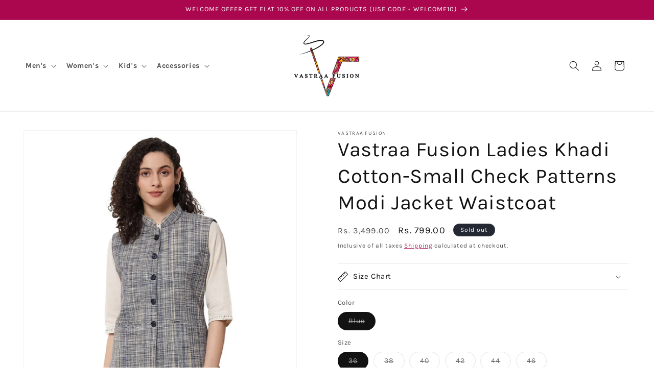

--- FILE ---
content_type: text/html; charset=utf-8
request_url: https://vastraafusion.com/products/vastraa-fusion-ladies-khadi-cotton-small-check-patterns-modi-jacket-waistcoat
body_size: 31252
content:
<!doctype html>
<html class="no-js" lang="en">
  <head>
    <meta charset="utf-8">
    <meta http-equiv="X-UA-Compatible" content="IE=edge">
    <meta name="viewport" content="width=device-width,initial-scale=1">
    <meta name="theme-color" content="">
    <link rel="canonical" href="https://vastraafusion.com/products/vastraa-fusion-ladies-khadi-cotton-small-check-patterns-modi-jacket-waistcoat"><link rel="icon" type="image/png" href="//vastraafusion.com/cdn/shop/files/VF-LOGO-13-copy1-2048x1415.png?crop=center&height=32&v=1691820346&width=32"><link rel="preconnect" href="https://fonts.shopifycdn.com" crossorigin><title>
      Vastraa Fusion Ladies Khadi Cotton-Small Check Patterns Modi Jacket Wa
 &ndash; Vastraa Fusion Private Limited</title>

    
      <meta name="description" content="Care Instructions: Dry Clean Only Fit Type: Regular Fit Fabric: 100% Cotton; Style: Nehru Jacket Fit: Regular; Collar: Mandarin; Pattern: Small Check Pattern Sleeve Type: Sleeveless; Closure: Buttoned Number of pockets: 3; Occasion: Ethnic Wash Care: Dry Cleaning Only. DESCRIPTION Elevate your fashion quotient with thi">
    

    

<meta property="og:site_name" content="Vastraa Fusion Private Limited">
<meta property="og:url" content="https://vastraafusion.com/products/vastraa-fusion-ladies-khadi-cotton-small-check-patterns-modi-jacket-waistcoat">
<meta property="og:title" content="Vastraa Fusion Ladies Khadi Cotton-Small Check Patterns Modi Jacket Wa">
<meta property="og:type" content="product">
<meta property="og:description" content="Care Instructions: Dry Clean Only Fit Type: Regular Fit Fabric: 100% Cotton; Style: Nehru Jacket Fit: Regular; Collar: Mandarin; Pattern: Small Check Pattern Sleeve Type: Sleeveless; Closure: Buttoned Number of pockets: 3; Occasion: Ethnic Wash Care: Dry Cleaning Only. DESCRIPTION Elevate your fashion quotient with thi"><meta property="og:image" content="http://vastraafusion.com/cdn/shop/files/TS1461-1_af59118b-a721-4df9-bc21-b3a2ce4fd357.jpg?v=1698837177">
  <meta property="og:image:secure_url" content="https://vastraafusion.com/cdn/shop/files/TS1461-1_af59118b-a721-4df9-bc21-b3a2ce4fd357.jpg?v=1698837177">
  <meta property="og:image:width" content="1500">
  <meta property="og:image:height" content="1500"><meta property="og:price:amount" content="799.00">
  <meta property="og:price:currency" content="INR"><meta name="twitter:card" content="summary_large_image">
<meta name="twitter:title" content="Vastraa Fusion Ladies Khadi Cotton-Small Check Patterns Modi Jacket Wa">
<meta name="twitter:description" content="Care Instructions: Dry Clean Only Fit Type: Regular Fit Fabric: 100% Cotton; Style: Nehru Jacket Fit: Regular; Collar: Mandarin; Pattern: Small Check Pattern Sleeve Type: Sleeveless; Closure: Buttoned Number of pockets: 3; Occasion: Ethnic Wash Care: Dry Cleaning Only. DESCRIPTION Elevate your fashion quotient with thi">


    <script src="//vastraafusion.com/cdn/shop/t/1/assets/constants.js?v=58251544750838685771691818615" defer="defer"></script>
    <script src="//vastraafusion.com/cdn/shop/t/1/assets/pubsub.js?v=158357773527763999511691818623" defer="defer"></script>
    <script src="//vastraafusion.com/cdn/shop/t/1/assets/global.js?v=54939145903281508041691818617" defer="defer"></script><script src="//vastraafusion.com/cdn/shop/t/1/assets/animations.js?v=88693664871331136111691818598" defer="defer"></script><script>window.performance && window.performance.mark && window.performance.mark('shopify.content_for_header.start');</script><meta id="shopify-digital-wallet" name="shopify-digital-wallet" content="/81312842027/digital_wallets/dialog">
<link rel="alternate" type="application/json+oembed" href="https://vastraafusion.com/products/vastraa-fusion-ladies-khadi-cotton-small-check-patterns-modi-jacket-waistcoat.oembed">
<script async="async" src="/checkouts/internal/preloads.js?locale=en-IN"></script>
<script id="shopify-features" type="application/json">{"accessToken":"3b6deea9ea7c876785a6def7fe168179","betas":["rich-media-storefront-analytics"],"domain":"vastraafusion.com","predictiveSearch":true,"shopId":81312842027,"locale":"en"}</script>
<script>var Shopify = Shopify || {};
Shopify.shop = "vastraa-fusion.myshopify.com";
Shopify.locale = "en";
Shopify.currency = {"active":"INR","rate":"1.0"};
Shopify.country = "IN";
Shopify.theme = {"name":"Dawn","id":157653008683,"schema_name":"Dawn","schema_version":"11.0.0","theme_store_id":887,"role":"main"};
Shopify.theme.handle = "null";
Shopify.theme.style = {"id":null,"handle":null};
Shopify.cdnHost = "vastraafusion.com/cdn";
Shopify.routes = Shopify.routes || {};
Shopify.routes.root = "/";</script>
<script type="module">!function(o){(o.Shopify=o.Shopify||{}).modules=!0}(window);</script>
<script>!function(o){function n(){var o=[];function n(){o.push(Array.prototype.slice.apply(arguments))}return n.q=o,n}var t=o.Shopify=o.Shopify||{};t.loadFeatures=n(),t.autoloadFeatures=n()}(window);</script>
<script id="shop-js-analytics" type="application/json">{"pageType":"product"}</script>
<script defer="defer" async type="module" src="//vastraafusion.com/cdn/shopifycloud/shop-js/modules/v2/client.init-shop-cart-sync_C5BV16lS.en.esm.js"></script>
<script defer="defer" async type="module" src="//vastraafusion.com/cdn/shopifycloud/shop-js/modules/v2/chunk.common_CygWptCX.esm.js"></script>
<script type="module">
  await import("//vastraafusion.com/cdn/shopifycloud/shop-js/modules/v2/client.init-shop-cart-sync_C5BV16lS.en.esm.js");
await import("//vastraafusion.com/cdn/shopifycloud/shop-js/modules/v2/chunk.common_CygWptCX.esm.js");

  window.Shopify.SignInWithShop?.initShopCartSync?.({"fedCMEnabled":true,"windoidEnabled":true});

</script>
<script>(function() {
  var isLoaded = false;
  function asyncLoad() {
    if (isLoaded) return;
    isLoaded = true;
    var urls = ["https:\/\/cdn.nfcube.com\/instafeed-1716b127fe5d909da97f4fbef668a996.js?shop=vastraa-fusion.myshopify.com","https:\/\/tabs.stationmade.com\/registered-scripts\/tabs-by-station.js?shop=vastraa-fusion.myshopify.com","https:\/\/sr-cdn.shiprocket.in\/sr-promise\/static\/uc.js?channel_id=4\u0026sr_company_id=216836\u0026shop=vastraa-fusion.myshopify.com"];
    for (var i = 0; i < urls.length; i++) {
      var s = document.createElement('script');
      s.type = 'text/javascript';
      s.async = true;
      s.src = urls[i];
      var x = document.getElementsByTagName('script')[0];
      x.parentNode.insertBefore(s, x);
    }
  };
  if(window.attachEvent) {
    window.attachEvent('onload', asyncLoad);
  } else {
    window.addEventListener('load', asyncLoad, false);
  }
})();</script>
<script id="__st">var __st={"a":81312842027,"offset":19800,"reqid":"859ac2f6-9234-4725-8b34-eed37bc56844-1768634407","pageurl":"vastraafusion.com\/products\/vastraa-fusion-ladies-khadi-cotton-small-check-patterns-modi-jacket-waistcoat","u":"defd87ae0f9a","p":"product","rtyp":"product","rid":8846478934315};</script>
<script>window.ShopifyPaypalV4VisibilityTracking = true;</script>
<script id="captcha-bootstrap">!function(){'use strict';const t='contact',e='account',n='new_comment',o=[[t,t],['blogs',n],['comments',n],[t,'customer']],c=[[e,'customer_login'],[e,'guest_login'],[e,'recover_customer_password'],[e,'create_customer']],r=t=>t.map((([t,e])=>`form[action*='/${t}']:not([data-nocaptcha='true']) input[name='form_type'][value='${e}']`)).join(','),a=t=>()=>t?[...document.querySelectorAll(t)].map((t=>t.form)):[];function s(){const t=[...o],e=r(t);return a(e)}const i='password',u='form_key',d=['recaptcha-v3-token','g-recaptcha-response','h-captcha-response',i],f=()=>{try{return window.sessionStorage}catch{return}},m='__shopify_v',_=t=>t.elements[u];function p(t,e,n=!1){try{const o=window.sessionStorage,c=JSON.parse(o.getItem(e)),{data:r}=function(t){const{data:e,action:n}=t;return t[m]||n?{data:e,action:n}:{data:t,action:n}}(c);for(const[e,n]of Object.entries(r))t.elements[e]&&(t.elements[e].value=n);n&&o.removeItem(e)}catch(o){console.error('form repopulation failed',{error:o})}}const l='form_type',E='cptcha';function T(t){t.dataset[E]=!0}const w=window,h=w.document,L='Shopify',v='ce_forms',y='captcha';let A=!1;((t,e)=>{const n=(g='f06e6c50-85a8-45c8-87d0-21a2b65856fe',I='https://cdn.shopify.com/shopifycloud/storefront-forms-hcaptcha/ce_storefront_forms_captcha_hcaptcha.v1.5.2.iife.js',D={infoText:'Protected by hCaptcha',privacyText:'Privacy',termsText:'Terms'},(t,e,n)=>{const o=w[L][v],c=o.bindForm;if(c)return c(t,g,e,D).then(n);var r;o.q.push([[t,g,e,D],n]),r=I,A||(h.body.append(Object.assign(h.createElement('script'),{id:'captcha-provider',async:!0,src:r})),A=!0)});var g,I,D;w[L]=w[L]||{},w[L][v]=w[L][v]||{},w[L][v].q=[],w[L][y]=w[L][y]||{},w[L][y].protect=function(t,e){n(t,void 0,e),T(t)},Object.freeze(w[L][y]),function(t,e,n,w,h,L){const[v,y,A,g]=function(t,e,n){const i=e?o:[],u=t?c:[],d=[...i,...u],f=r(d),m=r(i),_=r(d.filter((([t,e])=>n.includes(e))));return[a(f),a(m),a(_),s()]}(w,h,L),I=t=>{const e=t.target;return e instanceof HTMLFormElement?e:e&&e.form},D=t=>v().includes(t);t.addEventListener('submit',(t=>{const e=I(t);if(!e)return;const n=D(e)&&!e.dataset.hcaptchaBound&&!e.dataset.recaptchaBound,o=_(e),c=g().includes(e)&&(!o||!o.value);(n||c)&&t.preventDefault(),c&&!n&&(function(t){try{if(!f())return;!function(t){const e=f();if(!e)return;const n=_(t);if(!n)return;const o=n.value;o&&e.removeItem(o)}(t);const e=Array.from(Array(32),(()=>Math.random().toString(36)[2])).join('');!function(t,e){_(t)||t.append(Object.assign(document.createElement('input'),{type:'hidden',name:u})),t.elements[u].value=e}(t,e),function(t,e){const n=f();if(!n)return;const o=[...t.querySelectorAll(`input[type='${i}']`)].map((({name:t})=>t)),c=[...d,...o],r={};for(const[a,s]of new FormData(t).entries())c.includes(a)||(r[a]=s);n.setItem(e,JSON.stringify({[m]:1,action:t.action,data:r}))}(t,e)}catch(e){console.error('failed to persist form',e)}}(e),e.submit())}));const S=(t,e)=>{t&&!t.dataset[E]&&(n(t,e.some((e=>e===t))),T(t))};for(const o of['focusin','change'])t.addEventListener(o,(t=>{const e=I(t);D(e)&&S(e,y())}));const B=e.get('form_key'),M=e.get(l),P=B&&M;t.addEventListener('DOMContentLoaded',(()=>{const t=y();if(P)for(const e of t)e.elements[l].value===M&&p(e,B);[...new Set([...A(),...v().filter((t=>'true'===t.dataset.shopifyCaptcha))])].forEach((e=>S(e,t)))}))}(h,new URLSearchParams(w.location.search),n,t,e,['guest_login'])})(!0,!0)}();</script>
<script integrity="sha256-4kQ18oKyAcykRKYeNunJcIwy7WH5gtpwJnB7kiuLZ1E=" data-source-attribution="shopify.loadfeatures" defer="defer" src="//vastraafusion.com/cdn/shopifycloud/storefront/assets/storefront/load_feature-a0a9edcb.js" crossorigin="anonymous"></script>
<script data-source-attribution="shopify.dynamic_checkout.dynamic.init">var Shopify=Shopify||{};Shopify.PaymentButton=Shopify.PaymentButton||{isStorefrontPortableWallets:!0,init:function(){window.Shopify.PaymentButton.init=function(){};var t=document.createElement("script");t.src="https://vastraafusion.com/cdn/shopifycloud/portable-wallets/latest/portable-wallets.en.js",t.type="module",document.head.appendChild(t)}};
</script>
<script data-source-attribution="shopify.dynamic_checkout.buyer_consent">
  function portableWalletsHideBuyerConsent(e){var t=document.getElementById("shopify-buyer-consent"),n=document.getElementById("shopify-subscription-policy-button");t&&n&&(t.classList.add("hidden"),t.setAttribute("aria-hidden","true"),n.removeEventListener("click",e))}function portableWalletsShowBuyerConsent(e){var t=document.getElementById("shopify-buyer-consent"),n=document.getElementById("shopify-subscription-policy-button");t&&n&&(t.classList.remove("hidden"),t.removeAttribute("aria-hidden"),n.addEventListener("click",e))}window.Shopify?.PaymentButton&&(window.Shopify.PaymentButton.hideBuyerConsent=portableWalletsHideBuyerConsent,window.Shopify.PaymentButton.showBuyerConsent=portableWalletsShowBuyerConsent);
</script>
<script>
  function portableWalletsCleanup(e){e&&e.src&&console.error("Failed to load portable wallets script "+e.src);var t=document.querySelectorAll("shopify-accelerated-checkout .shopify-payment-button__skeleton, shopify-accelerated-checkout-cart .wallet-cart-button__skeleton"),e=document.getElementById("shopify-buyer-consent");for(let e=0;e<t.length;e++)t[e].remove();e&&e.remove()}function portableWalletsNotLoadedAsModule(e){e instanceof ErrorEvent&&"string"==typeof e.message&&e.message.includes("import.meta")&&"string"==typeof e.filename&&e.filename.includes("portable-wallets")&&(window.removeEventListener("error",portableWalletsNotLoadedAsModule),window.Shopify.PaymentButton.failedToLoad=e,"loading"===document.readyState?document.addEventListener("DOMContentLoaded",window.Shopify.PaymentButton.init):window.Shopify.PaymentButton.init())}window.addEventListener("error",portableWalletsNotLoadedAsModule);
</script>

<script type="module" src="https://vastraafusion.com/cdn/shopifycloud/portable-wallets/latest/portable-wallets.en.js" onError="portableWalletsCleanup(this)" crossorigin="anonymous"></script>
<script nomodule>
  document.addEventListener("DOMContentLoaded", portableWalletsCleanup);
</script>

<link id="shopify-accelerated-checkout-styles" rel="stylesheet" media="screen" href="https://vastraafusion.com/cdn/shopifycloud/portable-wallets/latest/accelerated-checkout-backwards-compat.css" crossorigin="anonymous">
<style id="shopify-accelerated-checkout-cart">
        #shopify-buyer-consent {
  margin-top: 1em;
  display: inline-block;
  width: 100%;
}

#shopify-buyer-consent.hidden {
  display: none;
}

#shopify-subscription-policy-button {
  background: none;
  border: none;
  padding: 0;
  text-decoration: underline;
  font-size: inherit;
  cursor: pointer;
}

#shopify-subscription-policy-button::before {
  box-shadow: none;
}

      </style>
<script id="sections-script" data-sections="header" defer="defer" src="//vastraafusion.com/cdn/shop/t/1/compiled_assets/scripts.js?v=2124"></script>
<script>window.performance && window.performance.mark && window.performance.mark('shopify.content_for_header.end');</script>


    <style data-shopify>
      @font-face {
  font-family: Karla;
  font-weight: 400;
  font-style: normal;
  font-display: swap;
  src: url("//vastraafusion.com/cdn/fonts/karla/karla_n4.40497e07df527e6a50e58fb17ef1950c72f3e32c.woff2") format("woff2"),
       url("//vastraafusion.com/cdn/fonts/karla/karla_n4.e9f6f9de321061073c6bfe03c28976ba8ce6ee18.woff") format("woff");
}

      @font-face {
  font-family: Karla;
  font-weight: 700;
  font-style: normal;
  font-display: swap;
  src: url("//vastraafusion.com/cdn/fonts/karla/karla_n7.4358a847d4875593d69cfc3f8cc0b44c17b3ed03.woff2") format("woff2"),
       url("//vastraafusion.com/cdn/fonts/karla/karla_n7.96e322f6d76ce794f25fa29e55d6997c3fb656b6.woff") format("woff");
}

      @font-face {
  font-family: Karla;
  font-weight: 400;
  font-style: italic;
  font-display: swap;
  src: url("//vastraafusion.com/cdn/fonts/karla/karla_i4.2086039c16bcc3a78a72a2f7b471e3c4a7f873a6.woff2") format("woff2"),
       url("//vastraafusion.com/cdn/fonts/karla/karla_i4.7b9f59841a5960c16fa2a897a0716c8ebb183221.woff") format("woff");
}

      @font-face {
  font-family: Karla;
  font-weight: 700;
  font-style: italic;
  font-display: swap;
  src: url("//vastraafusion.com/cdn/fonts/karla/karla_i7.fe031cd65d6e02906286add4f6dda06afc2615f0.woff2") format("woff2"),
       url("//vastraafusion.com/cdn/fonts/karla/karla_i7.816d4949fa7f7d79314595d7003eda5b44e959e3.woff") format("woff");
}

      @font-face {
  font-family: Karla;
  font-weight: 400;
  font-style: normal;
  font-display: swap;
  src: url("//vastraafusion.com/cdn/fonts/karla/karla_n4.40497e07df527e6a50e58fb17ef1950c72f3e32c.woff2") format("woff2"),
       url("//vastraafusion.com/cdn/fonts/karla/karla_n4.e9f6f9de321061073c6bfe03c28976ba8ce6ee18.woff") format("woff");
}


      
        :root,
        .color-background-1 {
          --color-background: 255,255,255;
        
          --gradient-background: #ffffff;
        
        --color-foreground: 18,18,18;
        --color-shadow: 18,18,18;
        --color-button: 170,7,79;
        --color-button-text: 255,255,255;
        --color-secondary-button: 255,255,255;
        --color-secondary-button-text: 170,7,79;
        --color-link: 170,7,79;
        --color-badge-foreground: 18,18,18;
        --color-badge-background: 255,255,255;
        --color-badge-border: 18,18,18;
        --payment-terms-background-color: rgb(255 255 255);
      }
      
        
        .color-background-2 {
          --color-background: 243,243,243;
        
          --gradient-background: #f3f3f3;
        
        --color-foreground: 18,18,18;
        --color-shadow: 18,18,18;
        --color-button: 18,18,18;
        --color-button-text: 243,243,243;
        --color-secondary-button: 243,243,243;
        --color-secondary-button-text: 18,18,18;
        --color-link: 18,18,18;
        --color-badge-foreground: 18,18,18;
        --color-badge-background: 243,243,243;
        --color-badge-border: 18,18,18;
        --payment-terms-background-color: rgb(243 243 243);
      }
      
        
        .color-inverse {
          --color-background: 36,40,51;
        
          --gradient-background: #242833;
        
        --color-foreground: 255,255,255;
        --color-shadow: 18,18,18;
        --color-button: 255,255,255;
        --color-button-text: 0,0,0;
        --color-secondary-button: 36,40,51;
        --color-secondary-button-text: 255,255,255;
        --color-link: 255,255,255;
        --color-badge-foreground: 255,255,255;
        --color-badge-background: 36,40,51;
        --color-badge-border: 255,255,255;
        --payment-terms-background-color: rgb(36 40 51);
      }
      
        
        .color-accent-1 {
          --color-background: 18,18,18;
        
          --gradient-background: #121212;
        
        --color-foreground: 255,255,255;
        --color-shadow: 18,18,18;
        --color-button: 255,255,255;
        --color-button-text: 18,18,18;
        --color-secondary-button: 18,18,18;
        --color-secondary-button-text: 255,255,255;
        --color-link: 255,255,255;
        --color-badge-foreground: 255,255,255;
        --color-badge-background: 18,18,18;
        --color-badge-border: 255,255,255;
        --payment-terms-background-color: rgb(18 18 18);
      }
      
        
        .color-accent-2 {
          --color-background: 170,7,79;
        
          --gradient-background: #aa074f;
        
        --color-foreground: 255,255,255;
        --color-shadow: 18,18,18;
        --color-button: 255,255,255;
        --color-button-text: 170,7,79;
        --color-secondary-button: 170,7,79;
        --color-secondary-button-text: 255,255,255;
        --color-link: 255,255,255;
        --color-badge-foreground: 255,255,255;
        --color-badge-background: 170,7,79;
        --color-badge-border: 255,255,255;
        --payment-terms-background-color: rgb(170 7 79);
      }
      
        
        .color-scheme-03a44c96-e899-47b4-94cf-226aab7fc373 {
          --color-background: 255,255,255;
        
          --gradient-background: #ffffff;
        
        --color-foreground: 170,7,79;
        --color-shadow: 18,18,18;
        --color-button: 170,7,79;
        --color-button-text: 255,255,255;
        --color-secondary-button: 255,255,255;
        --color-secondary-button-text: 170,7,79;
        --color-link: 170,7,79;
        --color-badge-foreground: 170,7,79;
        --color-badge-background: 255,255,255;
        --color-badge-border: 170,7,79;
        --payment-terms-background-color: rgb(255 255 255);
      }
      

      body, .color-background-1, .color-background-2, .color-inverse, .color-accent-1, .color-accent-2, .color-scheme-03a44c96-e899-47b4-94cf-226aab7fc373 {
        color: rgba(var(--color-foreground), 0.75);
        background-color: rgb(var(--color-background));
      }

      :root {
        --font-body-family: Karla, sans-serif;
        --font-body-style: normal;
        --font-body-weight: 400;
        --font-body-weight-bold: 700;

        --font-heading-family: Karla, sans-serif;
        --font-heading-style: normal;
        --font-heading-weight: 400;

        --font-body-scale: 1.0;
        --font-heading-scale: 1.0;

        --media-padding: px;
        --media-border-opacity: 0.05;
        --media-border-width: 1px;
        --media-radius: 0px;
        --media-shadow-opacity: 0.0;
        --media-shadow-horizontal-offset: 0px;
        --media-shadow-vertical-offset: 4px;
        --media-shadow-blur-radius: 5px;
        --media-shadow-visible: 0;

        --page-width: 160rem;
        --page-width-margin: 0rem;

        --product-card-image-padding: 0.0rem;
        --product-card-corner-radius: 0.0rem;
        --product-card-text-alignment: center;
        --product-card-border-width: 0.0rem;
        --product-card-border-opacity: 0.1;
        --product-card-shadow-opacity: 0.0;
        --product-card-shadow-visible: 0;
        --product-card-shadow-horizontal-offset: 0.0rem;
        --product-card-shadow-vertical-offset: 0.4rem;
        --product-card-shadow-blur-radius: 0.5rem;

        --collection-card-image-padding: 0.0rem;
        --collection-card-corner-radius: 0.0rem;
        --collection-card-text-alignment: center;
        --collection-card-border-width: 0.0rem;
        --collection-card-border-opacity: 0.1;
        --collection-card-shadow-opacity: 0.0;
        --collection-card-shadow-visible: 0;
        --collection-card-shadow-horizontal-offset: 0.0rem;
        --collection-card-shadow-vertical-offset: 0.4rem;
        --collection-card-shadow-blur-radius: 0.5rem;

        --blog-card-image-padding: 0.0rem;
        --blog-card-corner-radius: 0.0rem;
        --blog-card-text-alignment: center;
        --blog-card-border-width: 0.0rem;
        --blog-card-border-opacity: 0.1;
        --blog-card-shadow-opacity: 0.0;
        --blog-card-shadow-visible: 0;
        --blog-card-shadow-horizontal-offset: 0.0rem;
        --blog-card-shadow-vertical-offset: 0.4rem;
        --blog-card-shadow-blur-radius: 0.5rem;

        --badge-corner-radius: 4.0rem;

        --popup-border-width: 1px;
        --popup-border-opacity: 0.1;
        --popup-corner-radius: 0px;
        --popup-shadow-opacity: 0.05;
        --popup-shadow-horizontal-offset: 0px;
        --popup-shadow-vertical-offset: 4px;
        --popup-shadow-blur-radius: 5px;

        --drawer-border-width: 1px;
        --drawer-border-opacity: 0.1;
        --drawer-shadow-opacity: 0.0;
        --drawer-shadow-horizontal-offset: 0px;
        --drawer-shadow-vertical-offset: 4px;
        --drawer-shadow-blur-radius: 5px;

        --spacing-sections-desktop: 0px;
        --spacing-sections-mobile: 0px;

        --grid-desktop-vertical-spacing: 8px;
        --grid-desktop-horizontal-spacing: 8px;
        --grid-mobile-vertical-spacing: 4px;
        --grid-mobile-horizontal-spacing: 4px;

        --text-boxes-border-opacity: 0.1;
        --text-boxes-border-width: 0px;
        --text-boxes-radius: 0px;
        --text-boxes-shadow-opacity: 0.0;
        --text-boxes-shadow-visible: 0;
        --text-boxes-shadow-horizontal-offset: 0px;
        --text-boxes-shadow-vertical-offset: 4px;
        --text-boxes-shadow-blur-radius: 5px;

        --buttons-radius: 0px;
        --buttons-radius-outset: 0px;
        --buttons-border-width: 1px;
        --buttons-border-opacity: 1.0;
        --buttons-shadow-opacity: 0.0;
        --buttons-shadow-visible: 0;
        --buttons-shadow-horizontal-offset: 0px;
        --buttons-shadow-vertical-offset: 4px;
        --buttons-shadow-blur-radius: 5px;
        --buttons-border-offset: 0px;

        --inputs-radius: 0px;
        --inputs-border-width: 1px;
        --inputs-border-opacity: 0.55;
        --inputs-shadow-opacity: 0.0;
        --inputs-shadow-horizontal-offset: 0px;
        --inputs-margin-offset: 0px;
        --inputs-shadow-vertical-offset: 4px;
        --inputs-shadow-blur-radius: 5px;
        --inputs-radius-outset: 0px;

        --variant-pills-radius: 40px;
        --variant-pills-border-width: 1px;
        --variant-pills-border-opacity: 0.55;
        --variant-pills-shadow-opacity: 0.0;
        --variant-pills-shadow-horizontal-offset: 0px;
        --variant-pills-shadow-vertical-offset: 4px;
        --variant-pills-shadow-blur-radius: 5px;
      }

      *,
      *::before,
      *::after {
        box-sizing: inherit;
      }

      html {
        box-sizing: border-box;
        font-size: calc(var(--font-body-scale) * 62.5%);
        height: 100%;
      }

      body {
        display: grid;
        grid-template-rows: auto auto 1fr auto;
        grid-template-columns: 100%;
        min-height: 100%;
        margin: 0;
        font-size: 1.5rem;
        letter-spacing: 0.06rem;
        line-height: calc(1 + 0.8 / var(--font-body-scale));
        font-family: var(--font-body-family);
        font-style: var(--font-body-style);
        font-weight: var(--font-body-weight);
      }

      @media screen and (min-width: 750px) {
        body {
          font-size: 1.6rem;
        }
      }
    </style>

    <link href="//vastraafusion.com/cdn/shop/t/1/assets/base.css?v=165191016556652226921691818598" rel="stylesheet" type="text/css" media="all" />
<link rel="preload" as="font" href="//vastraafusion.com/cdn/fonts/karla/karla_n4.40497e07df527e6a50e58fb17ef1950c72f3e32c.woff2" type="font/woff2" crossorigin><link rel="preload" as="font" href="//vastraafusion.com/cdn/fonts/karla/karla_n4.40497e07df527e6a50e58fb17ef1950c72f3e32c.woff2" type="font/woff2" crossorigin><link
        rel="stylesheet"
        href="//vastraafusion.com/cdn/shop/t/1/assets/component-predictive-search.css?v=118923337488134913561691818610"
        media="print"
        onload="this.media='all'"
      ><script>
      document.documentElement.className = document.documentElement.className.replace('no-js', 'js');
      if (Shopify.designMode) {
        document.documentElement.classList.add('shopify-design-mode');
      }
    </script>
  <!-- BEGIN app block: shopify://apps/tabs-studio/blocks/global_embed_block/19980fb9-f2ca-4ada-ad36-c0364c3318b8 -->
<style id="tabs-by-station-custom-styles">
  .station-tabs .station-tabs-link.is-active{font-weight:600 !important;}.station-tabs .station-tabs-tab.is-active{font-weight:600 !important;}.station-tabs .station-tabs-link{border-width:0 0 2px !important;padding:0 0 6px !important;margin:0 26px 14px 0 !important;}.station-tabs .station-tabs-tab{border-width:0 0 2px !important;padding:0 0 6px !important;margin:0 26px 14px 0 !important;}.station-tabs.mod-full-width .station-tabs-link, .station-tabs-tabset.mod-vertical .station-tabs-link{padding:14px 0 !important;margin:0 !important;}.station-tabs.mod-full-width .station-tabs-tab, .station-tabs-tabset.mod-vertical .station-tabs-tab{padding:14px 0 !important;margin:0 !important;}.station-tabs .station-tabs-content-inner{margin:12px 0 0 !important;}.station-tabs.mod-full-width .station-tabs-content-inner, .station-tabs-tabset.mod-vertical .station-tabs-content-inner{margin:24px 0 10px !important;}.station-tabs .station-tabs-tabcontent{margin:12px 0 0 !important;}.station-tabs.mod-full-width .station-tabs-tabcontent, .station-tabs-tabset.mod-vertical .station-tabs-tabcontent{margin:24px 0 10px !important;}
  
</style>

<script id="station-tabs-data-json" type="application/json">{
  "globalAbove": null,
  "globalBelow": null,
  "proTabsHTML": "",
  "productTitle": "Vastraa Fusion Ladies Khadi Cotton-Small Check Patterns Modi Jacket Waistcoat",
  "productDescription": "\u003cul class=\"a-unordered-list a-vertical a-spacing-mini\"\u003e\n\u003cli class=\"a-spacing-mini\"\u003e\u003cspan class=\"a-list-item\"\u003eCare Instructions: Dry Clean Only\u003c\/span\u003e\u003c\/li\u003e\n\u003cli class=\"a-spacing-mini\"\u003e\u003cspan class=\"a-list-item\"\u003eFit Type: Regular Fit\u003c\/span\u003e\u003c\/li\u003e\n\u003cli class=\"a-spacing-mini\"\u003e\u003cspan class=\"a-list-item\"\u003eFabric: 100% Cotton; Style: Nehru Jacket\u003c\/span\u003e\u003c\/li\u003e\n\u003cli class=\"a-spacing-mini\"\u003e\u003cspan class=\"a-list-item\"\u003eFit: Regular; Collar: Mandarin; Pattern: Small Check Pattern\u003c\/span\u003e\u003c\/li\u003e\n\u003cli class=\"a-spacing-mini\"\u003e\u003cspan class=\"a-list-item\"\u003eSleeve Type: Sleeveless; Closure: Buttoned\u003c\/span\u003e\u003c\/li\u003e\n\u003cli class=\"a-spacing-mini\"\u003e\u003cspan class=\"a-list-item\"\u003eNumber of pockets: 3; Occasion: Ethnic\u003c\/span\u003e\u003c\/li\u003e\n\u003cli class=\"a-spacing-mini\"\u003e\n\u003cspan class=\"a-list-item\"\u003eWash Care: Dry Cleaning Only\u003c\/span\u003e.\u003c\/li\u003e\n\u003c\/ul\u003e\n\u003ch3\u003eDESCRIPTION\u003c\/h3\u003e\n\u003cp\u003e\u003cspan style=\"font-size: 0.875rem;\" data-mce-style=\"font-size: 0.875rem;\"\u003eElevate your fashion quotient with this top notch Nehru jacket with Vastraa Fusion. Pair it up with a kurti and churidar to complete the ensemble. Blue checkered Handloom Cotton Woven Ladies Nehru Jacket, Has A Mandarin Collar, A Full Button Placket, Sleeveless, Two Patch Pockets.\u003c\/span\u003e\u003c\/p\u003e\n\u003ch3\u003e\u003c\/h3\u003e\n\u003ch3\u003eSHIPPING \u0026amp; DELIVERY\u003c\/h3\u003e\n\u003ch3 class=\"wp-block-heading\"\u003eShipping Policy\u003c\/h3\u003e\n\u003cp\u003eWe offer free shipping anywhere in India. Please allow 1-3 working days for your order to be dispatched. Normally orders placed before 1pm on a business day, we aim to ship the same day, providing security checks are complete, payment received and stock availability is confirmed. Orders placed after 1pm will be shipped the next business day. Orders Received on Sunday or during Holidays are dispatched the following Monday or next working day. During busy times, such as holiday periods, there can be processing and shipping delays.\u003c\/p\u003e\n\u003cp\u003ePlease contact us if you have any questions.\u003c\/p\u003e\n\u003ch3 class=\"wp-block-heading\"\u003eReturn \u0026amp; Exchange policy\u003c\/h3\u003e\n\u003cp\u003eProducts can be returned within 07 days from the date of delivery. Payment Refunds are applicable once we received the product. Exchange is allowed with the same or different products\u003c\/p\u003e\n\u003cp\u003e\u003cspan class=\"nav-link-text wd-tabs-title\"\u003e\u003cbr\u003e\u003c\/span\u003e\u003c\/p\u003e",
  "icons": []
}</script>

<script>
  document.documentElement.classList.add('tabsst-loading');
  document.addEventListener('stationTabsLegacyAPILoaded', function(e) {
    e.detail.isLegacy = true;
    });

  document.addEventListener('stationTabsAPIReady', function(e) {
    var Tabs = e.detail;

    if (Tabs.appSettings) {
      Tabs.appSettings = {"default_tab":false,"default_tab_title":"Description","show_stop_element":true,"layout":"breakpoint","layout_breakpoint":768,"deep_links":false,"clean_content_level":"basic_tags","open_first_tab":true,"allow_multiple_open":false,"remove_empty_tabs":false,"default_tab_translations":null,"start_tab_element":"h4"};
      Tabs.appSettings = {lang: 'en'};

      Tabs.appSettings = {
        indicatorType: "chevrons",
        indicatorPlacement: "after"
      };
    }

    if (Tabs.isLegacy) { return; }
          Tabs.init(null, {
            initializeDescription: true,
            fallback: true
          });
  });

  
</script>

<svg style="display:none" aria-hidden="true">
  <defs>
    
  </defs>
</svg>

<!-- END app block --><!-- BEGIN app block: shopify://apps/releasit-cod-fee-otp-verify/blocks/app-embed/019a066b-bc34-792e-8460-8aae1d0bdf53 --><!-- BEGIN app snippet: vite-tag -->


<!-- END app snippet --><!-- BEGIN app snippet: vite-tag -->


  <script src="https://cdn.shopify.com/extensions/019b3830-533f-7aac-acf5-c9d0607aed25/releasit-cod-fee-otp-verify-117/assets/main-BzVCX7jN.js" type="module" crossorigin="anonymous"></script>
  <link href="//cdn.shopify.com/extensions/019b3830-533f-7aac-acf5-c9d0607aed25/releasit-cod-fee-otp-verify-117/assets/main-B-pLCyLN.css" rel="stylesheet" type="text/css" media="all" />

<!-- END app snippet -->
<!-- BEGIN app snippet: theme-app-extension --><script>
  const otpVerification = {"autoSuspended":false,"isEnabled":false,"persistedVerification":false};
  // Merge autoSuspended into computed isEnabled on the client to avoid showing the modal
  const cfg = Object(otpVerification || {});
  if (typeof cfg.isEnabled === 'boolean' && typeof cfg.autoSuspended === 'boolean') {
    cfg.isEnabled = cfg.isEnabled && !cfg.autoSuspended;
  }
  window.RSI_OTP_GATE = cfg;
  window.RSI_OTP_GATE.version = "1.0.0";
  window.RSI_OTP_GATE.theme = {
    buttonColor: "#e01f1f",
    buttonTextColor: "#1c75eb",
    modalShadow: "0 10px 30px rgba(0, 0, 0, 0.15)",
    modalBorder: "none"
  };
  // Provide a hook for backend wiring in future without redeploying theme
  // window.RSI_OTP_GATE.appProxyPrefix = "/apps/cod-fee";
</script>



<div id="_rsi-cod-fee-hook"></div>

<!-- END app snippet -->


<!-- END app block --><script src="https://cdn.shopify.com/extensions/019bc76a-106b-751f-9c25-43ddd98bfc27/tabs-studio-27/assets/s3340b1d9cf54.js" type="text/javascript" defer="defer"></script>
<link href="https://cdn.shopify.com/extensions/019bc76a-106b-751f-9c25-43ddd98bfc27/tabs-studio-27/assets/ccf2dff1a1a65.css" rel="stylesheet" type="text/css" media="all">
<link href="https://monorail-edge.shopifysvc.com" rel="dns-prefetch">
<script>(function(){if ("sendBeacon" in navigator && "performance" in window) {try {var session_token_from_headers = performance.getEntriesByType('navigation')[0].serverTiming.find(x => x.name == '_s').description;} catch {var session_token_from_headers = undefined;}var session_cookie_matches = document.cookie.match(/_shopify_s=([^;]*)/);var session_token_from_cookie = session_cookie_matches && session_cookie_matches.length === 2 ? session_cookie_matches[1] : "";var session_token = session_token_from_headers || session_token_from_cookie || "";function handle_abandonment_event(e) {var entries = performance.getEntries().filter(function(entry) {return /monorail-edge.shopifysvc.com/.test(entry.name);});if (!window.abandonment_tracked && entries.length === 0) {window.abandonment_tracked = true;var currentMs = Date.now();var navigation_start = performance.timing.navigationStart;var payload = {shop_id: 81312842027,url: window.location.href,navigation_start,duration: currentMs - navigation_start,session_token,page_type: "product"};window.navigator.sendBeacon("https://monorail-edge.shopifysvc.com/v1/produce", JSON.stringify({schema_id: "online_store_buyer_site_abandonment/1.1",payload: payload,metadata: {event_created_at_ms: currentMs,event_sent_at_ms: currentMs}}));}}window.addEventListener('pagehide', handle_abandonment_event);}}());</script>
<script id="web-pixels-manager-setup">(function e(e,d,r,n,o){if(void 0===o&&(o={}),!Boolean(null===(a=null===(i=window.Shopify)||void 0===i?void 0:i.analytics)||void 0===a?void 0:a.replayQueue)){var i,a;window.Shopify=window.Shopify||{};var t=window.Shopify;t.analytics=t.analytics||{};var s=t.analytics;s.replayQueue=[],s.publish=function(e,d,r){return s.replayQueue.push([e,d,r]),!0};try{self.performance.mark("wpm:start")}catch(e){}var l=function(){var e={modern:/Edge?\/(1{2}[4-9]|1[2-9]\d|[2-9]\d{2}|\d{4,})\.\d+(\.\d+|)|Firefox\/(1{2}[4-9]|1[2-9]\d|[2-9]\d{2}|\d{4,})\.\d+(\.\d+|)|Chrom(ium|e)\/(9{2}|\d{3,})\.\d+(\.\d+|)|(Maci|X1{2}).+ Version\/(15\.\d+|(1[6-9]|[2-9]\d|\d{3,})\.\d+)([,.]\d+|)( \(\w+\)|)( Mobile\/\w+|) Safari\/|Chrome.+OPR\/(9{2}|\d{3,})\.\d+\.\d+|(CPU[ +]OS|iPhone[ +]OS|CPU[ +]iPhone|CPU IPhone OS|CPU iPad OS)[ +]+(15[._]\d+|(1[6-9]|[2-9]\d|\d{3,})[._]\d+)([._]\d+|)|Android:?[ /-](13[3-9]|1[4-9]\d|[2-9]\d{2}|\d{4,})(\.\d+|)(\.\d+|)|Android.+Firefox\/(13[5-9]|1[4-9]\d|[2-9]\d{2}|\d{4,})\.\d+(\.\d+|)|Android.+Chrom(ium|e)\/(13[3-9]|1[4-9]\d|[2-9]\d{2}|\d{4,})\.\d+(\.\d+|)|SamsungBrowser\/([2-9]\d|\d{3,})\.\d+/,legacy:/Edge?\/(1[6-9]|[2-9]\d|\d{3,})\.\d+(\.\d+|)|Firefox\/(5[4-9]|[6-9]\d|\d{3,})\.\d+(\.\d+|)|Chrom(ium|e)\/(5[1-9]|[6-9]\d|\d{3,})\.\d+(\.\d+|)([\d.]+$|.*Safari\/(?![\d.]+ Edge\/[\d.]+$))|(Maci|X1{2}).+ Version\/(10\.\d+|(1[1-9]|[2-9]\d|\d{3,})\.\d+)([,.]\d+|)( \(\w+\)|)( Mobile\/\w+|) Safari\/|Chrome.+OPR\/(3[89]|[4-9]\d|\d{3,})\.\d+\.\d+|(CPU[ +]OS|iPhone[ +]OS|CPU[ +]iPhone|CPU IPhone OS|CPU iPad OS)[ +]+(10[._]\d+|(1[1-9]|[2-9]\d|\d{3,})[._]\d+)([._]\d+|)|Android:?[ /-](13[3-9]|1[4-9]\d|[2-9]\d{2}|\d{4,})(\.\d+|)(\.\d+|)|Mobile Safari.+OPR\/([89]\d|\d{3,})\.\d+\.\d+|Android.+Firefox\/(13[5-9]|1[4-9]\d|[2-9]\d{2}|\d{4,})\.\d+(\.\d+|)|Android.+Chrom(ium|e)\/(13[3-9]|1[4-9]\d|[2-9]\d{2}|\d{4,})\.\d+(\.\d+|)|Android.+(UC? ?Browser|UCWEB|U3)[ /]?(15\.([5-9]|\d{2,})|(1[6-9]|[2-9]\d|\d{3,})\.\d+)\.\d+|SamsungBrowser\/(5\.\d+|([6-9]|\d{2,})\.\d+)|Android.+MQ{2}Browser\/(14(\.(9|\d{2,})|)|(1[5-9]|[2-9]\d|\d{3,})(\.\d+|))(\.\d+|)|K[Aa][Ii]OS\/(3\.\d+|([4-9]|\d{2,})\.\d+)(\.\d+|)/},d=e.modern,r=e.legacy,n=navigator.userAgent;return n.match(d)?"modern":n.match(r)?"legacy":"unknown"}(),u="modern"===l?"modern":"legacy",c=(null!=n?n:{modern:"",legacy:""})[u],f=function(e){return[e.baseUrl,"/wpm","/b",e.hashVersion,"modern"===e.buildTarget?"m":"l",".js"].join("")}({baseUrl:d,hashVersion:r,buildTarget:u}),m=function(e){var d=e.version,r=e.bundleTarget,n=e.surface,o=e.pageUrl,i=e.monorailEndpoint;return{emit:function(e){var a=e.status,t=e.errorMsg,s=(new Date).getTime(),l=JSON.stringify({metadata:{event_sent_at_ms:s},events:[{schema_id:"web_pixels_manager_load/3.1",payload:{version:d,bundle_target:r,page_url:o,status:a,surface:n,error_msg:t},metadata:{event_created_at_ms:s}}]});if(!i)return console&&console.warn&&console.warn("[Web Pixels Manager] No Monorail endpoint provided, skipping logging."),!1;try{return self.navigator.sendBeacon.bind(self.navigator)(i,l)}catch(e){}var u=new XMLHttpRequest;try{return u.open("POST",i,!0),u.setRequestHeader("Content-Type","text/plain"),u.send(l),!0}catch(e){return console&&console.warn&&console.warn("[Web Pixels Manager] Got an unhandled error while logging to Monorail."),!1}}}}({version:r,bundleTarget:l,surface:e.surface,pageUrl:self.location.href,monorailEndpoint:e.monorailEndpoint});try{o.browserTarget=l,function(e){var d=e.src,r=e.async,n=void 0===r||r,o=e.onload,i=e.onerror,a=e.sri,t=e.scriptDataAttributes,s=void 0===t?{}:t,l=document.createElement("script"),u=document.querySelector("head"),c=document.querySelector("body");if(l.async=n,l.src=d,a&&(l.integrity=a,l.crossOrigin="anonymous"),s)for(var f in s)if(Object.prototype.hasOwnProperty.call(s,f))try{l.dataset[f]=s[f]}catch(e){}if(o&&l.addEventListener("load",o),i&&l.addEventListener("error",i),u)u.appendChild(l);else{if(!c)throw new Error("Did not find a head or body element to append the script");c.appendChild(l)}}({src:f,async:!0,onload:function(){if(!function(){var e,d;return Boolean(null===(d=null===(e=window.Shopify)||void 0===e?void 0:e.analytics)||void 0===d?void 0:d.initialized)}()){var d=window.webPixelsManager.init(e)||void 0;if(d){var r=window.Shopify.analytics;r.replayQueue.forEach((function(e){var r=e[0],n=e[1],o=e[2];d.publishCustomEvent(r,n,o)})),r.replayQueue=[],r.publish=d.publishCustomEvent,r.visitor=d.visitor,r.initialized=!0}}},onerror:function(){return m.emit({status:"failed",errorMsg:"".concat(f," has failed to load")})},sri:function(e){var d=/^sha384-[A-Za-z0-9+/=]+$/;return"string"==typeof e&&d.test(e)}(c)?c:"",scriptDataAttributes:o}),m.emit({status:"loading"})}catch(e){m.emit({status:"failed",errorMsg:(null==e?void 0:e.message)||"Unknown error"})}}})({shopId: 81312842027,storefrontBaseUrl: "https://vastraafusion.com",extensionsBaseUrl: "https://extensions.shopifycdn.com/cdn/shopifycloud/web-pixels-manager",monorailEndpoint: "https://monorail-edge.shopifysvc.com/unstable/produce_batch",surface: "storefront-renderer",enabledBetaFlags: ["2dca8a86"],webPixelsConfigList: [{"id":"370082091","configuration":"{\"pixel_id\":\"288097430748545\",\"pixel_type\":\"facebook_pixel\",\"metaapp_system_user_token\":\"-\"}","eventPayloadVersion":"v1","runtimeContext":"OPEN","scriptVersion":"ca16bc87fe92b6042fbaa3acc2fbdaa6","type":"APP","apiClientId":2329312,"privacyPurposes":["ANALYTICS","MARKETING","SALE_OF_DATA"],"dataSharingAdjustments":{"protectedCustomerApprovalScopes":["read_customer_address","read_customer_email","read_customer_name","read_customer_personal_data","read_customer_phone"]}},{"id":"shopify-app-pixel","configuration":"{}","eventPayloadVersion":"v1","runtimeContext":"STRICT","scriptVersion":"0450","apiClientId":"shopify-pixel","type":"APP","privacyPurposes":["ANALYTICS","MARKETING"]},{"id":"shopify-custom-pixel","eventPayloadVersion":"v1","runtimeContext":"LAX","scriptVersion":"0450","apiClientId":"shopify-pixel","type":"CUSTOM","privacyPurposes":["ANALYTICS","MARKETING"]}],isMerchantRequest: false,initData: {"shop":{"name":"Vastraa Fusion Private Limited","paymentSettings":{"currencyCode":"INR"},"myshopifyDomain":"vastraa-fusion.myshopify.com","countryCode":"IN","storefrontUrl":"https:\/\/vastraafusion.com"},"customer":null,"cart":null,"checkout":null,"productVariants":[{"price":{"amount":799.0,"currencyCode":"INR"},"product":{"title":"Vastraa Fusion Ladies Khadi Cotton-Small Check Patterns Modi Jacket Waistcoat","vendor":"vastraa fusion","id":"8846478934315","untranslatedTitle":"Vastraa Fusion Ladies Khadi Cotton-Small Check Patterns Modi Jacket Waistcoat","url":"\/products\/vastraa-fusion-ladies-khadi-cotton-small-check-patterns-modi-jacket-waistcoat","type":"Nehru Jacket"},"id":"47351355081003","image":{"src":"\/\/vastraafusion.com\/cdn\/shop\/files\/TS1461-1_af59118b-a721-4df9-bc21-b3a2ce4fd357.jpg?v=1698837177"},"sku":"VASTRAATS1461D-36","title":"Blue \/ 36","untranslatedTitle":"Blue \/ 36"},{"price":{"amount":799.0,"currencyCode":"INR"},"product":{"title":"Vastraa Fusion Ladies Khadi Cotton-Small Check Patterns Modi Jacket Waistcoat","vendor":"vastraa fusion","id":"8846478934315","untranslatedTitle":"Vastraa Fusion Ladies Khadi Cotton-Small Check Patterns Modi Jacket Waistcoat","url":"\/products\/vastraa-fusion-ladies-khadi-cotton-small-check-patterns-modi-jacket-waistcoat","type":"Nehru Jacket"},"id":"47351355179307","image":{"src":"\/\/vastraafusion.com\/cdn\/shop\/files\/TS1461-1_af59118b-a721-4df9-bc21-b3a2ce4fd357.jpg?v=1698837177"},"sku":"VASTRAATS1461D-38","title":"Blue \/ 38","untranslatedTitle":"Blue \/ 38"},{"price":{"amount":799.0,"currencyCode":"INR"},"product":{"title":"Vastraa Fusion Ladies Khadi Cotton-Small Check Patterns Modi Jacket Waistcoat","vendor":"vastraa fusion","id":"8846478934315","untranslatedTitle":"Vastraa Fusion Ladies Khadi Cotton-Small Check Patterns Modi Jacket Waistcoat","url":"\/products\/vastraa-fusion-ladies-khadi-cotton-small-check-patterns-modi-jacket-waistcoat","type":"Nehru Jacket"},"id":"47351355244843","image":{"src":"\/\/vastraafusion.com\/cdn\/shop\/files\/TS1461-1_af59118b-a721-4df9-bc21-b3a2ce4fd357.jpg?v=1698837177"},"sku":"VASTRAATS1461D-40","title":"Blue \/ 40","untranslatedTitle":"Blue \/ 40"},{"price":{"amount":799.0,"currencyCode":"INR"},"product":{"title":"Vastraa Fusion Ladies Khadi Cotton-Small Check Patterns Modi Jacket Waistcoat","vendor":"vastraa fusion","id":"8846478934315","untranslatedTitle":"Vastraa Fusion Ladies Khadi Cotton-Small Check Patterns Modi Jacket Waistcoat","url":"\/products\/vastraa-fusion-ladies-khadi-cotton-small-check-patterns-modi-jacket-waistcoat","type":"Nehru Jacket"},"id":"47351355343147","image":{"src":"\/\/vastraafusion.com\/cdn\/shop\/files\/TS1461-1_af59118b-a721-4df9-bc21-b3a2ce4fd357.jpg?v=1698837177"},"sku":"VASTRAATS1461D-42","title":"Blue \/ 42","untranslatedTitle":"Blue \/ 42"},{"price":{"amount":799.0,"currencyCode":"INR"},"product":{"title":"Vastraa Fusion Ladies Khadi Cotton-Small Check Patterns Modi Jacket Waistcoat","vendor":"vastraa fusion","id":"8846478934315","untranslatedTitle":"Vastraa Fusion Ladies Khadi Cotton-Small Check Patterns Modi Jacket Waistcoat","url":"\/products\/vastraa-fusion-ladies-khadi-cotton-small-check-patterns-modi-jacket-waistcoat","type":"Nehru Jacket"},"id":"47351355408683","image":{"src":"\/\/vastraafusion.com\/cdn\/shop\/files\/TS1461-1_af59118b-a721-4df9-bc21-b3a2ce4fd357.jpg?v=1698837177"},"sku":"VASTRAATS1461D-44","title":"Blue \/ 44","untranslatedTitle":"Blue \/ 44"},{"price":{"amount":799.0,"currencyCode":"INR"},"product":{"title":"Vastraa Fusion Ladies Khadi Cotton-Small Check Patterns Modi Jacket Waistcoat","vendor":"vastraa fusion","id":"8846478934315","untranslatedTitle":"Vastraa Fusion Ladies Khadi Cotton-Small Check Patterns Modi Jacket Waistcoat","url":"\/products\/vastraa-fusion-ladies-khadi-cotton-small-check-patterns-modi-jacket-waistcoat","type":"Nehru Jacket"},"id":"47351355506987","image":{"src":"\/\/vastraafusion.com\/cdn\/shop\/files\/TS1461-1_af59118b-a721-4df9-bc21-b3a2ce4fd357.jpg?v=1698837177"},"sku":"VASTRAATS1461D-46","title":"Blue \/ 46","untranslatedTitle":"Blue \/ 46"}],"purchasingCompany":null},},"https://vastraafusion.com/cdn","fcfee988w5aeb613cpc8e4bc33m6693e112",{"modern":"","legacy":""},{"shopId":"81312842027","storefrontBaseUrl":"https:\/\/vastraafusion.com","extensionBaseUrl":"https:\/\/extensions.shopifycdn.com\/cdn\/shopifycloud\/web-pixels-manager","surface":"storefront-renderer","enabledBetaFlags":"[\"2dca8a86\"]","isMerchantRequest":"false","hashVersion":"fcfee988w5aeb613cpc8e4bc33m6693e112","publish":"custom","events":"[[\"page_viewed\",{}],[\"product_viewed\",{\"productVariant\":{\"price\":{\"amount\":799.0,\"currencyCode\":\"INR\"},\"product\":{\"title\":\"Vastraa Fusion Ladies Khadi Cotton-Small Check Patterns Modi Jacket Waistcoat\",\"vendor\":\"vastraa fusion\",\"id\":\"8846478934315\",\"untranslatedTitle\":\"Vastraa Fusion Ladies Khadi Cotton-Small Check Patterns Modi Jacket Waistcoat\",\"url\":\"\/products\/vastraa-fusion-ladies-khadi-cotton-small-check-patterns-modi-jacket-waistcoat\",\"type\":\"Nehru Jacket\"},\"id\":\"47351355081003\",\"image\":{\"src\":\"\/\/vastraafusion.com\/cdn\/shop\/files\/TS1461-1_af59118b-a721-4df9-bc21-b3a2ce4fd357.jpg?v=1698837177\"},\"sku\":\"VASTRAATS1461D-36\",\"title\":\"Blue \/ 36\",\"untranslatedTitle\":\"Blue \/ 36\"}}]]"});</script><script>
  window.ShopifyAnalytics = window.ShopifyAnalytics || {};
  window.ShopifyAnalytics.meta = window.ShopifyAnalytics.meta || {};
  window.ShopifyAnalytics.meta.currency = 'INR';
  var meta = {"product":{"id":8846478934315,"gid":"gid:\/\/shopify\/Product\/8846478934315","vendor":"vastraa fusion","type":"Nehru Jacket","handle":"vastraa-fusion-ladies-khadi-cotton-small-check-patterns-modi-jacket-waistcoat","variants":[{"id":47351355081003,"price":79900,"name":"Vastraa Fusion Ladies Khadi Cotton-Small Check Patterns Modi Jacket Waistcoat - Blue \/ 36","public_title":"Blue \/ 36","sku":"VASTRAATS1461D-36"},{"id":47351355179307,"price":79900,"name":"Vastraa Fusion Ladies Khadi Cotton-Small Check Patterns Modi Jacket Waistcoat - Blue \/ 38","public_title":"Blue \/ 38","sku":"VASTRAATS1461D-38"},{"id":47351355244843,"price":79900,"name":"Vastraa Fusion Ladies Khadi Cotton-Small Check Patterns Modi Jacket Waistcoat - Blue \/ 40","public_title":"Blue \/ 40","sku":"VASTRAATS1461D-40"},{"id":47351355343147,"price":79900,"name":"Vastraa Fusion Ladies Khadi Cotton-Small Check Patterns Modi Jacket Waistcoat - Blue \/ 42","public_title":"Blue \/ 42","sku":"VASTRAATS1461D-42"},{"id":47351355408683,"price":79900,"name":"Vastraa Fusion Ladies Khadi Cotton-Small Check Patterns Modi Jacket Waistcoat - Blue \/ 44","public_title":"Blue \/ 44","sku":"VASTRAATS1461D-44"},{"id":47351355506987,"price":79900,"name":"Vastraa Fusion Ladies Khadi Cotton-Small Check Patterns Modi Jacket Waistcoat - Blue \/ 46","public_title":"Blue \/ 46","sku":"VASTRAATS1461D-46"}],"remote":false},"page":{"pageType":"product","resourceType":"product","resourceId":8846478934315,"requestId":"859ac2f6-9234-4725-8b34-eed37bc56844-1768634407"}};
  for (var attr in meta) {
    window.ShopifyAnalytics.meta[attr] = meta[attr];
  }
</script>
<script class="analytics">
  (function () {
    var customDocumentWrite = function(content) {
      var jquery = null;

      if (window.jQuery) {
        jquery = window.jQuery;
      } else if (window.Checkout && window.Checkout.$) {
        jquery = window.Checkout.$;
      }

      if (jquery) {
        jquery('body').append(content);
      }
    };

    var hasLoggedConversion = function(token) {
      if (token) {
        return document.cookie.indexOf('loggedConversion=' + token) !== -1;
      }
      return false;
    }

    var setCookieIfConversion = function(token) {
      if (token) {
        var twoMonthsFromNow = new Date(Date.now());
        twoMonthsFromNow.setMonth(twoMonthsFromNow.getMonth() + 2);

        document.cookie = 'loggedConversion=' + token + '; expires=' + twoMonthsFromNow;
      }
    }

    var trekkie = window.ShopifyAnalytics.lib = window.trekkie = window.trekkie || [];
    if (trekkie.integrations) {
      return;
    }
    trekkie.methods = [
      'identify',
      'page',
      'ready',
      'track',
      'trackForm',
      'trackLink'
    ];
    trekkie.factory = function(method) {
      return function() {
        var args = Array.prototype.slice.call(arguments);
        args.unshift(method);
        trekkie.push(args);
        return trekkie;
      };
    };
    for (var i = 0; i < trekkie.methods.length; i++) {
      var key = trekkie.methods[i];
      trekkie[key] = trekkie.factory(key);
    }
    trekkie.load = function(config) {
      trekkie.config = config || {};
      trekkie.config.initialDocumentCookie = document.cookie;
      var first = document.getElementsByTagName('script')[0];
      var script = document.createElement('script');
      script.type = 'text/javascript';
      script.onerror = function(e) {
        var scriptFallback = document.createElement('script');
        scriptFallback.type = 'text/javascript';
        scriptFallback.onerror = function(error) {
                var Monorail = {
      produce: function produce(monorailDomain, schemaId, payload) {
        var currentMs = new Date().getTime();
        var event = {
          schema_id: schemaId,
          payload: payload,
          metadata: {
            event_created_at_ms: currentMs,
            event_sent_at_ms: currentMs
          }
        };
        return Monorail.sendRequest("https://" + monorailDomain + "/v1/produce", JSON.stringify(event));
      },
      sendRequest: function sendRequest(endpointUrl, payload) {
        // Try the sendBeacon API
        if (window && window.navigator && typeof window.navigator.sendBeacon === 'function' && typeof window.Blob === 'function' && !Monorail.isIos12()) {
          var blobData = new window.Blob([payload], {
            type: 'text/plain'
          });

          if (window.navigator.sendBeacon(endpointUrl, blobData)) {
            return true;
          } // sendBeacon was not successful

        } // XHR beacon

        var xhr = new XMLHttpRequest();

        try {
          xhr.open('POST', endpointUrl);
          xhr.setRequestHeader('Content-Type', 'text/plain');
          xhr.send(payload);
        } catch (e) {
          console.log(e);
        }

        return false;
      },
      isIos12: function isIos12() {
        return window.navigator.userAgent.lastIndexOf('iPhone; CPU iPhone OS 12_') !== -1 || window.navigator.userAgent.lastIndexOf('iPad; CPU OS 12_') !== -1;
      }
    };
    Monorail.produce('monorail-edge.shopifysvc.com',
      'trekkie_storefront_load_errors/1.1',
      {shop_id: 81312842027,
      theme_id: 157653008683,
      app_name: "storefront",
      context_url: window.location.href,
      source_url: "//vastraafusion.com/cdn/s/trekkie.storefront.cd680fe47e6c39ca5d5df5f0a32d569bc48c0f27.min.js"});

        };
        scriptFallback.async = true;
        scriptFallback.src = '//vastraafusion.com/cdn/s/trekkie.storefront.cd680fe47e6c39ca5d5df5f0a32d569bc48c0f27.min.js';
        first.parentNode.insertBefore(scriptFallback, first);
      };
      script.async = true;
      script.src = '//vastraafusion.com/cdn/s/trekkie.storefront.cd680fe47e6c39ca5d5df5f0a32d569bc48c0f27.min.js';
      first.parentNode.insertBefore(script, first);
    };
    trekkie.load(
      {"Trekkie":{"appName":"storefront","development":false,"defaultAttributes":{"shopId":81312842027,"isMerchantRequest":null,"themeId":157653008683,"themeCityHash":"10069812598989557186","contentLanguage":"en","currency":"INR","eventMetadataId":"786ac312-6b55-452b-989a-ecb20a87ea81"},"isServerSideCookieWritingEnabled":true,"monorailRegion":"shop_domain","enabledBetaFlags":["65f19447"]},"Session Attribution":{},"S2S":{"facebookCapiEnabled":true,"source":"trekkie-storefront-renderer","apiClientId":580111}}
    );

    var loaded = false;
    trekkie.ready(function() {
      if (loaded) return;
      loaded = true;

      window.ShopifyAnalytics.lib = window.trekkie;

      var originalDocumentWrite = document.write;
      document.write = customDocumentWrite;
      try { window.ShopifyAnalytics.merchantGoogleAnalytics.call(this); } catch(error) {};
      document.write = originalDocumentWrite;

      window.ShopifyAnalytics.lib.page(null,{"pageType":"product","resourceType":"product","resourceId":8846478934315,"requestId":"859ac2f6-9234-4725-8b34-eed37bc56844-1768634407","shopifyEmitted":true});

      var match = window.location.pathname.match(/checkouts\/(.+)\/(thank_you|post_purchase)/)
      var token = match? match[1]: undefined;
      if (!hasLoggedConversion(token)) {
        setCookieIfConversion(token);
        window.ShopifyAnalytics.lib.track("Viewed Product",{"currency":"INR","variantId":47351355081003,"productId":8846478934315,"productGid":"gid:\/\/shopify\/Product\/8846478934315","name":"Vastraa Fusion Ladies Khadi Cotton-Small Check Patterns Modi Jacket Waistcoat - Blue \/ 36","price":"799.00","sku":"VASTRAATS1461D-36","brand":"vastraa fusion","variant":"Blue \/ 36","category":"Nehru Jacket","nonInteraction":true,"remote":false},undefined,undefined,{"shopifyEmitted":true});
      window.ShopifyAnalytics.lib.track("monorail:\/\/trekkie_storefront_viewed_product\/1.1",{"currency":"INR","variantId":47351355081003,"productId":8846478934315,"productGid":"gid:\/\/shopify\/Product\/8846478934315","name":"Vastraa Fusion Ladies Khadi Cotton-Small Check Patterns Modi Jacket Waistcoat - Blue \/ 36","price":"799.00","sku":"VASTRAATS1461D-36","brand":"vastraa fusion","variant":"Blue \/ 36","category":"Nehru Jacket","nonInteraction":true,"remote":false,"referer":"https:\/\/vastraafusion.com\/products\/vastraa-fusion-ladies-khadi-cotton-small-check-patterns-modi-jacket-waistcoat"});
      }
    });


        var eventsListenerScript = document.createElement('script');
        eventsListenerScript.async = true;
        eventsListenerScript.src = "//vastraafusion.com/cdn/shopifycloud/storefront/assets/shop_events_listener-3da45d37.js";
        document.getElementsByTagName('head')[0].appendChild(eventsListenerScript);

})();</script>
<script
  defer
  src="https://vastraafusion.com/cdn/shopifycloud/perf-kit/shopify-perf-kit-3.0.4.min.js"
  data-application="storefront-renderer"
  data-shop-id="81312842027"
  data-render-region="gcp-us-central1"
  data-page-type="product"
  data-theme-instance-id="157653008683"
  data-theme-name="Dawn"
  data-theme-version="11.0.0"
  data-monorail-region="shop_domain"
  data-resource-timing-sampling-rate="10"
  data-shs="true"
  data-shs-beacon="true"
  data-shs-export-with-fetch="true"
  data-shs-logs-sample-rate="1"
  data-shs-beacon-endpoint="https://vastraafusion.com/api/collect"
></script>
</head>

  <body class="gradient animate--hover-3d-lift">
    <a class="skip-to-content-link button visually-hidden" href="#MainContent">
      Skip to content
    </a><!-- BEGIN sections: header-group -->
<div id="shopify-section-sections--20550339658027__announcement-bar" class="shopify-section shopify-section-group-header-group announcement-bar-section"><link href="//vastraafusion.com/cdn/shop/t/1/assets/component-slideshow.css?v=107725913939919748051691818614" rel="stylesheet" type="text/css" media="all" />
<link href="//vastraafusion.com/cdn/shop/t/1/assets/component-slider.css?v=114212096148022386971691818613" rel="stylesheet" type="text/css" media="all" />


<div
  class="utility-bar color-accent-2 gradient utility-bar--bottom-border"
  
>
  <div class="page-width utility-bar__grid"><div
        class="announcement-bar"
        role="region"
        aria-label="Announcement"
        
      ><a
              href="/collections/all"
              class="announcement-bar__link link link--text focus-inset animate-arrow"
            ><p class="announcement-bar__message h5">
            <span>WELCOME OFFER GET FLAT 10% OFF ON ALL PRODUCTS (USE CODE:- WELCOME10)</span><svg
  viewBox="0 0 14 10"
  fill="none"
  aria-hidden="true"
  focusable="false"
  class="icon icon-arrow"
  xmlns="http://www.w3.org/2000/svg"
>
  <path fill-rule="evenodd" clip-rule="evenodd" d="M8.537.808a.5.5 0 01.817-.162l4 4a.5.5 0 010 .708l-4 4a.5.5 0 11-.708-.708L11.793 5.5H1a.5.5 0 010-1h10.793L8.646 1.354a.5.5 0 01-.109-.546z" fill="currentColor">
</svg>

</p></a></div><div class="localization-wrapper">
</div>
  </div>
</div>


</div><div id="shopify-section-sections--20550339658027__header" class="shopify-section shopify-section-group-header-group section-header"><link rel="stylesheet" href="//vastraafusion.com/cdn/shop/t/1/assets/component-list-menu.css?v=151968516119678728991691818606" media="print" onload="this.media='all'">
<link rel="stylesheet" href="//vastraafusion.com/cdn/shop/t/1/assets/component-search.css?v=130382253973794904871691818612" media="print" onload="this.media='all'">
<link rel="stylesheet" href="//vastraafusion.com/cdn/shop/t/1/assets/component-menu-drawer.css?v=31331429079022630271691818608" media="print" onload="this.media='all'">
<link rel="stylesheet" href="//vastraafusion.com/cdn/shop/t/1/assets/component-cart-notification.css?v=54116361853792938221691818602" media="print" onload="this.media='all'">
<link rel="stylesheet" href="//vastraafusion.com/cdn/shop/t/1/assets/component-cart-items.css?v=63185545252468242311691818602" media="print" onload="this.media='all'"><link rel="stylesheet" href="//vastraafusion.com/cdn/shop/t/1/assets/component-price.css?v=70172745017360139101691818611" media="print" onload="this.media='all'">
  <link rel="stylesheet" href="//vastraafusion.com/cdn/shop/t/1/assets/component-loading-overlay.css?v=58800470094666109841691818607" media="print" onload="this.media='all'"><link rel="stylesheet" href="//vastraafusion.com/cdn/shop/t/1/assets/component-mega-menu.css?v=10110889665867715061691818608" media="print" onload="this.media='all'">
  <noscript><link href="//vastraafusion.com/cdn/shop/t/1/assets/component-mega-menu.css?v=10110889665867715061691818608" rel="stylesheet" type="text/css" media="all" /></noscript><noscript><link href="//vastraafusion.com/cdn/shop/t/1/assets/component-list-menu.css?v=151968516119678728991691818606" rel="stylesheet" type="text/css" media="all" /></noscript>
<noscript><link href="//vastraafusion.com/cdn/shop/t/1/assets/component-search.css?v=130382253973794904871691818612" rel="stylesheet" type="text/css" media="all" /></noscript>
<noscript><link href="//vastraafusion.com/cdn/shop/t/1/assets/component-menu-drawer.css?v=31331429079022630271691818608" rel="stylesheet" type="text/css" media="all" /></noscript>
<noscript><link href="//vastraafusion.com/cdn/shop/t/1/assets/component-cart-notification.css?v=54116361853792938221691818602" rel="stylesheet" type="text/css" media="all" /></noscript>
<noscript><link href="//vastraafusion.com/cdn/shop/t/1/assets/component-cart-items.css?v=63185545252468242311691818602" rel="stylesheet" type="text/css" media="all" /></noscript>

<style>
  header-drawer {
    justify-self: start;
    margin-left: -1.2rem;
  }@media screen and (min-width: 990px) {
      header-drawer {
        display: none;
      }
    }.menu-drawer-container {
    display: flex;
  }

  .list-menu {
    list-style: none;
    padding: 0;
    margin: 0;
  }

  .list-menu--inline {
    display: inline-flex;
    flex-wrap: wrap;
  }

  summary.list-menu__item {
    padding-right: 2.7rem;
  }

  .list-menu__item {
    display: flex;
    align-items: center;
    line-height: calc(1 + 0.3 / var(--font-body-scale));
  }

  .list-menu__item--link {
    text-decoration: none;
    padding-bottom: 1rem;
    padding-top: 1rem;
    line-height: calc(1 + 0.8 / var(--font-body-scale));
  }

  @media screen and (min-width: 750px) {
    .list-menu__item--link {
      padding-bottom: 0.5rem;
      padding-top: 0.5rem;
    }
  }
</style><style data-shopify>.header {
    padding: 10px 3rem 10px 3rem;
  }

  .section-header {
    position: sticky; /* This is for fixing a Safari z-index issue. PR #2147 */
    margin-bottom: 0px;
  }

  @media screen and (min-width: 750px) {
    .section-header {
      margin-bottom: 0px;
    }
  }

  @media screen and (min-width: 990px) {
    .header {
      padding-top: 20px;
      padding-bottom: 20px;
    }
  }</style><script src="//vastraafusion.com/cdn/shop/t/1/assets/details-disclosure.js?v=13653116266235556501691818616" defer="defer"></script>
<script src="//vastraafusion.com/cdn/shop/t/1/assets/details-modal.js?v=25581673532751508451691818616" defer="defer"></script>
<script src="//vastraafusion.com/cdn/shop/t/1/assets/cart-notification.js?v=133508293167896966491691818599" defer="defer"></script>
<script src="//vastraafusion.com/cdn/shop/t/1/assets/search-form.js?v=133129549252120666541691818627" defer="defer"></script><svg xmlns="http://www.w3.org/2000/svg" class="hidden">
  <symbol id="icon-search" viewbox="0 0 18 19" fill="none">
    <path fill-rule="evenodd" clip-rule="evenodd" d="M11.03 11.68A5.784 5.784 0 112.85 3.5a5.784 5.784 0 018.18 8.18zm.26 1.12a6.78 6.78 0 11.72-.7l5.4 5.4a.5.5 0 11-.71.7l-5.41-5.4z" fill="currentColor"/>
  </symbol>

  <symbol id="icon-reset" class="icon icon-close"  fill="none" viewBox="0 0 18 18" stroke="currentColor">
    <circle r="8.5" cy="9" cx="9" stroke-opacity="0.2"/>
    <path d="M6.82972 6.82915L1.17193 1.17097" stroke-linecap="round" stroke-linejoin="round" transform="translate(5 5)"/>
    <path d="M1.22896 6.88502L6.77288 1.11523" stroke-linecap="round" stroke-linejoin="round" transform="translate(5 5)"/>
  </symbol>

  <symbol id="icon-close" class="icon icon-close" fill="none" viewBox="0 0 18 17">
    <path d="M.865 15.978a.5.5 0 00.707.707l7.433-7.431 7.579 7.282a.501.501 0 00.846-.37.5.5 0 00-.153-.351L9.712 8.546l7.417-7.416a.5.5 0 10-.707-.708L8.991 7.853 1.413.573a.5.5 0 10-.693.72l7.563 7.268-7.418 7.417z" fill="currentColor">
  </symbol>
</svg><sticky-header data-sticky-type="on-scroll-up" class="header-wrapper color-background-1 gradient header-wrapper--border-bottom"><header class="header header--middle-center header--mobile-center page-width header--has-menu header--has-account">

<header-drawer data-breakpoint="tablet">
  <details id="Details-menu-drawer-container" class="menu-drawer-container">
    <summary
      class="header__icon header__icon--menu header__icon--summary link focus-inset"
      aria-label="Menu"
    >
      <span>
        <svg
  xmlns="http://www.w3.org/2000/svg"
  aria-hidden="true"
  focusable="false"
  class="icon icon-hamburger"
  fill="none"
  viewBox="0 0 18 16"
>
  <path d="M1 .5a.5.5 0 100 1h15.71a.5.5 0 000-1H1zM.5 8a.5.5 0 01.5-.5h15.71a.5.5 0 010 1H1A.5.5 0 01.5 8zm0 7a.5.5 0 01.5-.5h15.71a.5.5 0 010 1H1a.5.5 0 01-.5-.5z" fill="currentColor">
</svg>

        <svg
  xmlns="http://www.w3.org/2000/svg"
  aria-hidden="true"
  focusable="false"
  class="icon icon-close"
  fill="none"
  viewBox="0 0 18 17"
>
  <path d="M.865 15.978a.5.5 0 00.707.707l7.433-7.431 7.579 7.282a.501.501 0 00.846-.37.5.5 0 00-.153-.351L9.712 8.546l7.417-7.416a.5.5 0 10-.707-.708L8.991 7.853 1.413.573a.5.5 0 10-.693.72l7.563 7.268-7.418 7.417z" fill="currentColor">
</svg>

      </span>
    </summary>
    <div id="menu-drawer" class="gradient menu-drawer motion-reduce color-background-1">
      <div class="menu-drawer__inner-container">
        <div class="menu-drawer__navigation-container">
          <nav class="menu-drawer__navigation">
            <ul class="menu-drawer__menu has-submenu list-menu" role="list"><li><details id="Details-menu-drawer-menu-item-1">
                      <summary
                        id="HeaderDrawer-mens"
                        class="menu-drawer__menu-item list-menu__item link link--text focus-inset"
                      >
                        Men&#39;s
                        <svg
  viewBox="0 0 14 10"
  fill="none"
  aria-hidden="true"
  focusable="false"
  class="icon icon-arrow"
  xmlns="http://www.w3.org/2000/svg"
>
  <path fill-rule="evenodd" clip-rule="evenodd" d="M8.537.808a.5.5 0 01.817-.162l4 4a.5.5 0 010 .708l-4 4a.5.5 0 11-.708-.708L11.793 5.5H1a.5.5 0 010-1h10.793L8.646 1.354a.5.5 0 01-.109-.546z" fill="currentColor">
</svg>

                        <svg aria-hidden="true" focusable="false" class="icon icon-caret" viewBox="0 0 10 6">
  <path fill-rule="evenodd" clip-rule="evenodd" d="M9.354.646a.5.5 0 00-.708 0L5 4.293 1.354.646a.5.5 0 00-.708.708l4 4a.5.5 0 00.708 0l4-4a.5.5 0 000-.708z" fill="currentColor">
</svg>

                      </summary>
                      <div
                        id="link-mens"
                        class="menu-drawer__submenu has-submenu gradient motion-reduce"
                        tabindex="-1"
                      >
                        <div class="menu-drawer__inner-submenu">
                          <button class="menu-drawer__close-button link link--text focus-inset" aria-expanded="true">
                            <svg
  viewBox="0 0 14 10"
  fill="none"
  aria-hidden="true"
  focusable="false"
  class="icon icon-arrow"
  xmlns="http://www.w3.org/2000/svg"
>
  <path fill-rule="evenodd" clip-rule="evenodd" d="M8.537.808a.5.5 0 01.817-.162l4 4a.5.5 0 010 .708l-4 4a.5.5 0 11-.708-.708L11.793 5.5H1a.5.5 0 010-1h10.793L8.646 1.354a.5.5 0 01-.109-.546z" fill="currentColor">
</svg>

                            Men&#39;s
                          </button>
                          <ul class="menu-drawer__menu list-menu" role="list" tabindex="-1"><li><details id="Details-menu-drawer-mens-western-wear">
                                    <summary
                                      id="HeaderDrawer-mens-western-wear"
                                      class="menu-drawer__menu-item link link--text list-menu__item focus-inset"
                                    >
                                      Western Wear
                                      <svg
  viewBox="0 0 14 10"
  fill="none"
  aria-hidden="true"
  focusable="false"
  class="icon icon-arrow"
  xmlns="http://www.w3.org/2000/svg"
>
  <path fill-rule="evenodd" clip-rule="evenodd" d="M8.537.808a.5.5 0 01.817-.162l4 4a.5.5 0 010 .708l-4 4a.5.5 0 11-.708-.708L11.793 5.5H1a.5.5 0 010-1h10.793L8.646 1.354a.5.5 0 01-.109-.546z" fill="currentColor">
</svg>

                                      <svg aria-hidden="true" focusable="false" class="icon icon-caret" viewBox="0 0 10 6">
  <path fill-rule="evenodd" clip-rule="evenodd" d="M9.354.646a.5.5 0 00-.708 0L5 4.293 1.354.646a.5.5 0 00-.708.708l4 4a.5.5 0 00.708 0l4-4a.5.5 0 000-.708z" fill="currentColor">
</svg>

                                    </summary>
                                    <div
                                      id="childlink-western-wear"
                                      class="menu-drawer__submenu has-submenu gradient motion-reduce"
                                    >
                                      <button
                                        class="menu-drawer__close-button link link--text focus-inset"
                                        aria-expanded="true"
                                      >
                                        <svg
  viewBox="0 0 14 10"
  fill="none"
  aria-hidden="true"
  focusable="false"
  class="icon icon-arrow"
  xmlns="http://www.w3.org/2000/svg"
>
  <path fill-rule="evenodd" clip-rule="evenodd" d="M8.537.808a.5.5 0 01.817-.162l4 4a.5.5 0 010 .708l-4 4a.5.5 0 11-.708-.708L11.793 5.5H1a.5.5 0 010-1h10.793L8.646 1.354a.5.5 0 01-.109-.546z" fill="currentColor">
</svg>

                                        Western Wear
                                      </button>
                                      <ul
                                        class="menu-drawer__menu list-menu"
                                        role="list"
                                        tabindex="-1"
                                      ><li>
                                            <a
                                              id="HeaderDrawer-mens-western-wear-shirt"
                                              href="/collections/mens-shirt"
                                              class="menu-drawer__menu-item link link--text list-menu__item focus-inset"
                                              
                                            >
                                              Shirt
                                            </a>
                                          </li></ul>
                                    </div>
                                  </details></li><li><details id="Details-menu-drawer-mens-ethnic-wear">
                                    <summary
                                      id="HeaderDrawer-mens-ethnic-wear"
                                      class="menu-drawer__menu-item link link--text list-menu__item focus-inset"
                                    >
                                      Ethnic Wear
                                      <svg
  viewBox="0 0 14 10"
  fill="none"
  aria-hidden="true"
  focusable="false"
  class="icon icon-arrow"
  xmlns="http://www.w3.org/2000/svg"
>
  <path fill-rule="evenodd" clip-rule="evenodd" d="M8.537.808a.5.5 0 01.817-.162l4 4a.5.5 0 010 .708l-4 4a.5.5 0 11-.708-.708L11.793 5.5H1a.5.5 0 010-1h10.793L8.646 1.354a.5.5 0 01-.109-.546z" fill="currentColor">
</svg>

                                      <svg aria-hidden="true" focusable="false" class="icon icon-caret" viewBox="0 0 10 6">
  <path fill-rule="evenodd" clip-rule="evenodd" d="M9.354.646a.5.5 0 00-.708 0L5 4.293 1.354.646a.5.5 0 00-.708.708l4 4a.5.5 0 00.708 0l4-4a.5.5 0 000-.708z" fill="currentColor">
</svg>

                                    </summary>
                                    <div
                                      id="childlink-ethnic-wear"
                                      class="menu-drawer__submenu has-submenu gradient motion-reduce"
                                    >
                                      <button
                                        class="menu-drawer__close-button link link--text focus-inset"
                                        aria-expanded="true"
                                      >
                                        <svg
  viewBox="0 0 14 10"
  fill="none"
  aria-hidden="true"
  focusable="false"
  class="icon icon-arrow"
  xmlns="http://www.w3.org/2000/svg"
>
  <path fill-rule="evenodd" clip-rule="evenodd" d="M8.537.808a.5.5 0 01.817-.162l4 4a.5.5 0 010 .708l-4 4a.5.5 0 11-.708-.708L11.793 5.5H1a.5.5 0 010-1h10.793L8.646 1.354a.5.5 0 01-.109-.546z" fill="currentColor">
</svg>

                                        Ethnic Wear
                                      </button>
                                      <ul
                                        class="menu-drawer__menu list-menu"
                                        role="list"
                                        tabindex="-1"
                                      ><li>
                                            <a
                                              id="HeaderDrawer-mens-ethnic-wear-short-kurta"
                                              href="/collections/mens-short-kurta"
                                              class="menu-drawer__menu-item link link--text list-menu__item focus-inset"
                                              
                                            >
                                              Short Kurta
                                            </a>
                                          </li><li>
                                            <a
                                              id="HeaderDrawer-mens-ethnic-wear-kurta"
                                              href="/collections/mens-kurta"
                                              class="menu-drawer__menu-item link link--text list-menu__item focus-inset"
                                              
                                            >
                                              Kurta
                                            </a>
                                          </li><li>
                                            <a
                                              id="HeaderDrawer-mens-ethnic-wear-pajama"
                                              href="/collections/mens-pajama"
                                              class="menu-drawer__menu-item link link--text list-menu__item focus-inset"
                                              
                                            >
                                              Pajama 
                                            </a>
                                          </li><li>
                                            <a
                                              id="HeaderDrawer-mens-ethnic-wear-kurta-pajama"
                                              href="/collections/mens-kurta-pajama"
                                              class="menu-drawer__menu-item link link--text list-menu__item focus-inset"
                                              
                                            >
                                              Kurta Pajama
                                            </a>
                                          </li></ul>
                                    </div>
                                  </details></li><li><details id="Details-menu-drawer-mens-jackets-and-waistcoats">
                                    <summary
                                      id="HeaderDrawer-mens-jackets-and-waistcoats"
                                      class="menu-drawer__menu-item link link--text list-menu__item focus-inset"
                                    >
                                      jackets and waistcoats
                                      <svg
  viewBox="0 0 14 10"
  fill="none"
  aria-hidden="true"
  focusable="false"
  class="icon icon-arrow"
  xmlns="http://www.w3.org/2000/svg"
>
  <path fill-rule="evenodd" clip-rule="evenodd" d="M8.537.808a.5.5 0 01.817-.162l4 4a.5.5 0 010 .708l-4 4a.5.5 0 11-.708-.708L11.793 5.5H1a.5.5 0 010-1h10.793L8.646 1.354a.5.5 0 01-.109-.546z" fill="currentColor">
</svg>

                                      <svg aria-hidden="true" focusable="false" class="icon icon-caret" viewBox="0 0 10 6">
  <path fill-rule="evenodd" clip-rule="evenodd" d="M9.354.646a.5.5 0 00-.708 0L5 4.293 1.354.646a.5.5 0 00-.708.708l4 4a.5.5 0 00.708 0l4-4a.5.5 0 000-.708z" fill="currentColor">
</svg>

                                    </summary>
                                    <div
                                      id="childlink-jackets-and-waistcoats"
                                      class="menu-drawer__submenu has-submenu gradient motion-reduce"
                                    >
                                      <button
                                        class="menu-drawer__close-button link link--text focus-inset"
                                        aria-expanded="true"
                                      >
                                        <svg
  viewBox="0 0 14 10"
  fill="none"
  aria-hidden="true"
  focusable="false"
  class="icon icon-arrow"
  xmlns="http://www.w3.org/2000/svg"
>
  <path fill-rule="evenodd" clip-rule="evenodd" d="M8.537.808a.5.5 0 01.817-.162l4 4a.5.5 0 010 .708l-4 4a.5.5 0 11-.708-.708L11.793 5.5H1a.5.5 0 010-1h10.793L8.646 1.354a.5.5 0 01-.109-.546z" fill="currentColor">
</svg>

                                        jackets and waistcoats
                                      </button>
                                      <ul
                                        class="menu-drawer__menu list-menu"
                                        role="list"
                                        tabindex="-1"
                                      ><li>
                                            <a
                                              id="HeaderDrawer-mens-jackets-and-waistcoats-nehru-jacket"
                                              href="/collections/mens-nehru-jacket/mens"
                                              class="menu-drawer__menu-item link link--text list-menu__item focus-inset"
                                              
                                            >
                                              Nehru Jacket
                                            </a>
                                          </li><li>
                                            <a
                                              id="HeaderDrawer-mens-jackets-and-waistcoats-festive-nehru-jacket-collection"
                                              href="/collections/festive-nehru-jacket-collection"
                                              class="menu-drawer__menu-item link link--text list-menu__item focus-inset"
                                              
                                            >
                                              Festive Nehru Jacket Collection
                                            </a>
                                          </li><li>
                                            <a
                                              id="HeaderDrawer-mens-jackets-and-waistcoats-woolen-nehru-jackets"
                                              href="/collections/woolen-nehru-jackets"
                                              class="menu-drawer__menu-item link link--text list-menu__item focus-inset"
                                              
                                            >
                                              Woolen Nehru Jackets
                                            </a>
                                          </li></ul>
                                    </div>
                                  </details></li><li><details id="Details-menu-drawer-mens-accessories">
                                    <summary
                                      id="HeaderDrawer-mens-accessories"
                                      class="menu-drawer__menu-item link link--text list-menu__item focus-inset"
                                    >
                                      Accessories
                                      <svg
  viewBox="0 0 14 10"
  fill="none"
  aria-hidden="true"
  focusable="false"
  class="icon icon-arrow"
  xmlns="http://www.w3.org/2000/svg"
>
  <path fill-rule="evenodd" clip-rule="evenodd" d="M8.537.808a.5.5 0 01.817-.162l4 4a.5.5 0 010 .708l-4 4a.5.5 0 11-.708-.708L11.793 5.5H1a.5.5 0 010-1h10.793L8.646 1.354a.5.5 0 01-.109-.546z" fill="currentColor">
</svg>

                                      <svg aria-hidden="true" focusable="false" class="icon icon-caret" viewBox="0 0 10 6">
  <path fill-rule="evenodd" clip-rule="evenodd" d="M9.354.646a.5.5 0 00-.708 0L5 4.293 1.354.646a.5.5 0 00-.708.708l4 4a.5.5 0 00.708 0l4-4a.5.5 0 000-.708z" fill="currentColor">
</svg>

                                    </summary>
                                    <div
                                      id="childlink-accessories"
                                      class="menu-drawer__submenu has-submenu gradient motion-reduce"
                                    >
                                      <button
                                        class="menu-drawer__close-button link link--text focus-inset"
                                        aria-expanded="true"
                                      >
                                        <svg
  viewBox="0 0 14 10"
  fill="none"
  aria-hidden="true"
  focusable="false"
  class="icon icon-arrow"
  xmlns="http://www.w3.org/2000/svg"
>
  <path fill-rule="evenodd" clip-rule="evenodd" d="M8.537.808a.5.5 0 01.817-.162l4 4a.5.5 0 010 .708l-4 4a.5.5 0 11-.708-.708L11.793 5.5H1a.5.5 0 010-1h10.793L8.646 1.354a.5.5 0 01-.109-.546z" fill="currentColor">
</svg>

                                        Accessories
                                      </button>
                                      <ul
                                        class="menu-drawer__menu list-menu"
                                        role="list"
                                        tabindex="-1"
                                      ><li>
                                            <a
                                              id="HeaderDrawer-mens-accessories-kullu-caps"
                                              href="/collections/kullu-cap"
                                              class="menu-drawer__menu-item link link--text list-menu__item focus-inset"
                                              
                                            >
                                              Kullu Caps
                                            </a>
                                          </li><li>
                                            <a
                                              id="HeaderDrawer-mens-accessories-afghani-caps"
                                              href="/collections/afghani-cap"
                                              class="menu-drawer__menu-item link link--text list-menu__item focus-inset"
                                              
                                            >
                                              Afghani Caps
                                            </a>
                                          </li></ul>
                                    </div>
                                  </details></li></ul>
                        </div>
                      </div>
                    </details></li><li><details id="Details-menu-drawer-menu-item-2">
                      <summary
                        id="HeaderDrawer-womens"
                        class="menu-drawer__menu-item list-menu__item link link--text focus-inset"
                      >
                        Women&#39;s
                        <svg
  viewBox="0 0 14 10"
  fill="none"
  aria-hidden="true"
  focusable="false"
  class="icon icon-arrow"
  xmlns="http://www.w3.org/2000/svg"
>
  <path fill-rule="evenodd" clip-rule="evenodd" d="M8.537.808a.5.5 0 01.817-.162l4 4a.5.5 0 010 .708l-4 4a.5.5 0 11-.708-.708L11.793 5.5H1a.5.5 0 010-1h10.793L8.646 1.354a.5.5 0 01-.109-.546z" fill="currentColor">
</svg>

                        <svg aria-hidden="true" focusable="false" class="icon icon-caret" viewBox="0 0 10 6">
  <path fill-rule="evenodd" clip-rule="evenodd" d="M9.354.646a.5.5 0 00-.708 0L5 4.293 1.354.646a.5.5 0 00-.708.708l4 4a.5.5 0 00.708 0l4-4a.5.5 0 000-.708z" fill="currentColor">
</svg>

                      </summary>
                      <div
                        id="link-womens"
                        class="menu-drawer__submenu has-submenu gradient motion-reduce"
                        tabindex="-1"
                      >
                        <div class="menu-drawer__inner-submenu">
                          <button class="menu-drawer__close-button link link--text focus-inset" aria-expanded="true">
                            <svg
  viewBox="0 0 14 10"
  fill="none"
  aria-hidden="true"
  focusable="false"
  class="icon icon-arrow"
  xmlns="http://www.w3.org/2000/svg"
>
  <path fill-rule="evenodd" clip-rule="evenodd" d="M8.537.808a.5.5 0 01.817-.162l4 4a.5.5 0 010 .708l-4 4a.5.5 0 11-.708-.708L11.793 5.5H1a.5.5 0 010-1h10.793L8.646 1.354a.5.5 0 01-.109-.546z" fill="currentColor">
</svg>

                            Women&#39;s
                          </button>
                          <ul class="menu-drawer__menu list-menu" role="list" tabindex="-1"><li><details id="Details-menu-drawer-womens-ethnic-wear">
                                    <summary
                                      id="HeaderDrawer-womens-ethnic-wear"
                                      class="menu-drawer__menu-item link link--text list-menu__item focus-inset"
                                    >
                                      Ethnic Wear
                                      <svg
  viewBox="0 0 14 10"
  fill="none"
  aria-hidden="true"
  focusable="false"
  class="icon icon-arrow"
  xmlns="http://www.w3.org/2000/svg"
>
  <path fill-rule="evenodd" clip-rule="evenodd" d="M8.537.808a.5.5 0 01.817-.162l4 4a.5.5 0 010 .708l-4 4a.5.5 0 11-.708-.708L11.793 5.5H1a.5.5 0 010-1h10.793L8.646 1.354a.5.5 0 01-.109-.546z" fill="currentColor">
</svg>

                                      <svg aria-hidden="true" focusable="false" class="icon icon-caret" viewBox="0 0 10 6">
  <path fill-rule="evenodd" clip-rule="evenodd" d="M9.354.646a.5.5 0 00-.708 0L5 4.293 1.354.646a.5.5 0 00-.708.708l4 4a.5.5 0 00.708 0l4-4a.5.5 0 000-.708z" fill="currentColor">
</svg>

                                    </summary>
                                    <div
                                      id="childlink-ethnic-wear"
                                      class="menu-drawer__submenu has-submenu gradient motion-reduce"
                                    >
                                      <button
                                        class="menu-drawer__close-button link link--text focus-inset"
                                        aria-expanded="true"
                                      >
                                        <svg
  viewBox="0 0 14 10"
  fill="none"
  aria-hidden="true"
  focusable="false"
  class="icon icon-arrow"
  xmlns="http://www.w3.org/2000/svg"
>
  <path fill-rule="evenodd" clip-rule="evenodd" d="M8.537.808a.5.5 0 01.817-.162l4 4a.5.5 0 010 .708l-4 4a.5.5 0 11-.708-.708L11.793 5.5H1a.5.5 0 010-1h10.793L8.646 1.354a.5.5 0 01-.109-.546z" fill="currentColor">
</svg>

                                        Ethnic Wear
                                      </button>
                                      <ul
                                        class="menu-drawer__menu list-menu"
                                        role="list"
                                        tabindex="-1"
                                      ><li>
                                            <a
                                              id="HeaderDrawer-womens-ethnic-wear-kurti"
                                              href="/collections/womens-kurti"
                                              class="menu-drawer__menu-item link link--text list-menu__item focus-inset"
                                              
                                            >
                                              Kurti
                                            </a>
                                          </li><li>
                                            <a
                                              id="HeaderDrawer-womens-ethnic-wear-skirt"
                                              href="/collections/womens-skirt"
                                              class="menu-drawer__menu-item link link--text list-menu__item focus-inset"
                                              
                                            >
                                              Skirt
                                            </a>
                                          </li><li>
                                            <a
                                              id="HeaderDrawer-womens-ethnic-wear-woolen-kurti"
                                              href="/collections/womens-woolen-kurti"
                                              class="menu-drawer__menu-item link link--text list-menu__item focus-inset"
                                              
                                            >
                                              Woolen Kurti
                                            </a>
                                          </li></ul>
                                    </div>
                                  </details></li><li><details id="Details-menu-drawer-womens-jackets-and-waistcoats">
                                    <summary
                                      id="HeaderDrawer-womens-jackets-and-waistcoats"
                                      class="menu-drawer__menu-item link link--text list-menu__item focus-inset"
                                    >
                                      jackets and waistcoats
                                      <svg
  viewBox="0 0 14 10"
  fill="none"
  aria-hidden="true"
  focusable="false"
  class="icon icon-arrow"
  xmlns="http://www.w3.org/2000/svg"
>
  <path fill-rule="evenodd" clip-rule="evenodd" d="M8.537.808a.5.5 0 01.817-.162l4 4a.5.5 0 010 .708l-4 4a.5.5 0 11-.708-.708L11.793 5.5H1a.5.5 0 010-1h10.793L8.646 1.354a.5.5 0 01-.109-.546z" fill="currentColor">
</svg>

                                      <svg aria-hidden="true" focusable="false" class="icon icon-caret" viewBox="0 0 10 6">
  <path fill-rule="evenodd" clip-rule="evenodd" d="M9.354.646a.5.5 0 00-.708 0L5 4.293 1.354.646a.5.5 0 00-.708.708l4 4a.5.5 0 00.708 0l4-4a.5.5 0 000-.708z" fill="currentColor">
</svg>

                                    </summary>
                                    <div
                                      id="childlink-jackets-and-waistcoats"
                                      class="menu-drawer__submenu has-submenu gradient motion-reduce"
                                    >
                                      <button
                                        class="menu-drawer__close-button link link--text focus-inset"
                                        aria-expanded="true"
                                      >
                                        <svg
  viewBox="0 0 14 10"
  fill="none"
  aria-hidden="true"
  focusable="false"
  class="icon icon-arrow"
  xmlns="http://www.w3.org/2000/svg"
>
  <path fill-rule="evenodd" clip-rule="evenodd" d="M8.537.808a.5.5 0 01.817-.162l4 4a.5.5 0 010 .708l-4 4a.5.5 0 11-.708-.708L11.793 5.5H1a.5.5 0 010-1h10.793L8.646 1.354a.5.5 0 01-.109-.546z" fill="currentColor">
</svg>

                                        jackets and waistcoats
                                      </button>
                                      <ul
                                        class="menu-drawer__menu list-menu"
                                        role="list"
                                        tabindex="-1"
                                      ><li>
                                            <a
                                              id="HeaderDrawer-womens-jackets-and-waistcoats-nehru-jacket"
                                              href="/collections/womens-nehru-jacket"
                                              class="menu-drawer__menu-item link link--text list-menu__item focus-inset"
                                              
                                            >
                                              Nehru Jacket
                                            </a>
                                          </li><li>
                                            <a
                                              id="HeaderDrawer-womens-jackets-and-waistcoats-blazers"
                                              href="/collections/blazers"
                                              class="menu-drawer__menu-item link link--text list-menu__item focus-inset"
                                              
                                            >
                                              Blazers
                                            </a>
                                          </li><li>
                                            <a
                                              id="HeaderDrawer-womens-jackets-and-waistcoats-4-pocket-jacket"
                                              href="/collections/jackets"
                                              class="menu-drawer__menu-item link link--text list-menu__item focus-inset"
                                              
                                            >
                                              4 Pocket Jacket
                                            </a>
                                          </li><li>
                                            <a
                                              id="HeaderDrawer-womens-jackets-and-waistcoats-festive-nehru-jackets-collection"
                                              href="/collections/womens-festive-nehru-jackets-collection"
                                              class="menu-drawer__menu-item link link--text list-menu__item focus-inset"
                                              
                                            >
                                              Festive  Nehru Jackets Collection
                                            </a>
                                          </li><li>
                                            <a
                                              id="HeaderDrawer-womens-jackets-and-waistcoats-woolen-nehru-jackets"
                                              href="/collections/woolen-nehru-jackets-1"
                                              class="menu-drawer__menu-item link link--text list-menu__item focus-inset"
                                              
                                            >
                                              Woolen Nehru Jackets
                                            </a>
                                          </li></ul>
                                    </div>
                                  </details></li><li><details id="Details-menu-drawer-womens-western-wear">
                                    <summary
                                      id="HeaderDrawer-womens-western-wear"
                                      class="menu-drawer__menu-item link link--text list-menu__item focus-inset"
                                    >
                                      Western Wear
                                      <svg
  viewBox="0 0 14 10"
  fill="none"
  aria-hidden="true"
  focusable="false"
  class="icon icon-arrow"
  xmlns="http://www.w3.org/2000/svg"
>
  <path fill-rule="evenodd" clip-rule="evenodd" d="M8.537.808a.5.5 0 01.817-.162l4 4a.5.5 0 010 .708l-4 4a.5.5 0 11-.708-.708L11.793 5.5H1a.5.5 0 010-1h10.793L8.646 1.354a.5.5 0 01-.109-.546z" fill="currentColor">
</svg>

                                      <svg aria-hidden="true" focusable="false" class="icon icon-caret" viewBox="0 0 10 6">
  <path fill-rule="evenodd" clip-rule="evenodd" d="M9.354.646a.5.5 0 00-.708 0L5 4.293 1.354.646a.5.5 0 00-.708.708l4 4a.5.5 0 00.708 0l4-4a.5.5 0 000-.708z" fill="currentColor">
</svg>

                                    </summary>
                                    <div
                                      id="childlink-western-wear"
                                      class="menu-drawer__submenu has-submenu gradient motion-reduce"
                                    >
                                      <button
                                        class="menu-drawer__close-button link link--text focus-inset"
                                        aria-expanded="true"
                                      >
                                        <svg
  viewBox="0 0 14 10"
  fill="none"
  aria-hidden="true"
  focusable="false"
  class="icon icon-arrow"
  xmlns="http://www.w3.org/2000/svg"
>
  <path fill-rule="evenodd" clip-rule="evenodd" d="M8.537.808a.5.5 0 01.817-.162l4 4a.5.5 0 010 .708l-4 4a.5.5 0 11-.708-.708L11.793 5.5H1a.5.5 0 010-1h10.793L8.646 1.354a.5.5 0 01-.109-.546z" fill="currentColor">
</svg>

                                        Western Wear
                                      </button>
                                      <ul
                                        class="menu-drawer__menu list-menu"
                                        role="list"
                                        tabindex="-1"
                                      ><li>
                                            <a
                                              id="HeaderDrawer-womens-western-wear-shirt"
                                              href="/collections/womens-shirt"
                                              class="menu-drawer__menu-item link link--text list-menu__item focus-inset"
                                              
                                            >
                                              Shirt
                                            </a>
                                          </li><li>
                                            <a
                                              id="HeaderDrawer-womens-western-wear-top"
                                              href="/collections/womens-top"
                                              class="menu-drawer__menu-item link link--text list-menu__item focus-inset"
                                              
                                            >
                                              Top
                                            </a>
                                          </li><li>
                                            <a
                                              id="HeaderDrawer-womens-western-wear-co-ords"
                                              href="/collections/co-ords"
                                              class="menu-drawer__menu-item link link--text list-menu__item focus-inset"
                                              
                                            >
                                              Co-Ords
                                            </a>
                                          </li><li>
                                            <a
                                              id="HeaderDrawer-womens-western-wear-dress"
                                              href="/collections/dress/Dress"
                                              class="menu-drawer__menu-item link link--text list-menu__item focus-inset"
                                              
                                            >
                                              Dress
                                            </a>
                                          </li></ul>
                                    </div>
                                  </details></li><li><details id="Details-menu-drawer-womens-bottom">
                                    <summary
                                      id="HeaderDrawer-womens-bottom"
                                      class="menu-drawer__menu-item link link--text list-menu__item focus-inset"
                                    >
                                      Bottom
                                      <svg
  viewBox="0 0 14 10"
  fill="none"
  aria-hidden="true"
  focusable="false"
  class="icon icon-arrow"
  xmlns="http://www.w3.org/2000/svg"
>
  <path fill-rule="evenodd" clip-rule="evenodd" d="M8.537.808a.5.5 0 01.817-.162l4 4a.5.5 0 010 .708l-4 4a.5.5 0 11-.708-.708L11.793 5.5H1a.5.5 0 010-1h10.793L8.646 1.354a.5.5 0 01-.109-.546z" fill="currentColor">
</svg>

                                      <svg aria-hidden="true" focusable="false" class="icon icon-caret" viewBox="0 0 10 6">
  <path fill-rule="evenodd" clip-rule="evenodd" d="M9.354.646a.5.5 0 00-.708 0L5 4.293 1.354.646a.5.5 0 00-.708.708l4 4a.5.5 0 00.708 0l4-4a.5.5 0 000-.708z" fill="currentColor">
</svg>

                                    </summary>
                                    <div
                                      id="childlink-bottom"
                                      class="menu-drawer__submenu has-submenu gradient motion-reduce"
                                    >
                                      <button
                                        class="menu-drawer__close-button link link--text focus-inset"
                                        aria-expanded="true"
                                      >
                                        <svg
  viewBox="0 0 14 10"
  fill="none"
  aria-hidden="true"
  focusable="false"
  class="icon icon-arrow"
  xmlns="http://www.w3.org/2000/svg"
>
  <path fill-rule="evenodd" clip-rule="evenodd" d="M8.537.808a.5.5 0 01.817-.162l4 4a.5.5 0 010 .708l-4 4a.5.5 0 11-.708-.708L11.793 5.5H1a.5.5 0 010-1h10.793L8.646 1.354a.5.5 0 01-.109-.546z" fill="currentColor">
</svg>

                                        Bottom
                                      </button>
                                      <ul
                                        class="menu-drawer__menu list-menu"
                                        role="list"
                                        tabindex="-1"
                                      ><li>
                                            <a
                                              id="HeaderDrawer-womens-bottom-palazzo"
                                              href="/collections/palazzo"
                                              class="menu-drawer__menu-item link link--text list-menu__item focus-inset"
                                              
                                            >
                                              Palazzo
                                            </a>
                                          </li></ul>
                                    </div>
                                  </details></li></ul>
                        </div>
                      </div>
                    </details></li><li><details id="Details-menu-drawer-menu-item-3">
                      <summary
                        id="HeaderDrawer-kids"
                        class="menu-drawer__menu-item list-menu__item link link--text focus-inset"
                      >
                        Kid&#39;s
                        <svg
  viewBox="0 0 14 10"
  fill="none"
  aria-hidden="true"
  focusable="false"
  class="icon icon-arrow"
  xmlns="http://www.w3.org/2000/svg"
>
  <path fill-rule="evenodd" clip-rule="evenodd" d="M8.537.808a.5.5 0 01.817-.162l4 4a.5.5 0 010 .708l-4 4a.5.5 0 11-.708-.708L11.793 5.5H1a.5.5 0 010-1h10.793L8.646 1.354a.5.5 0 01-.109-.546z" fill="currentColor">
</svg>

                        <svg aria-hidden="true" focusable="false" class="icon icon-caret" viewBox="0 0 10 6">
  <path fill-rule="evenodd" clip-rule="evenodd" d="M9.354.646a.5.5 0 00-.708 0L5 4.293 1.354.646a.5.5 0 00-.708.708l4 4a.5.5 0 00.708 0l4-4a.5.5 0 000-.708z" fill="currentColor">
</svg>

                      </summary>
                      <div
                        id="link-kids"
                        class="menu-drawer__submenu has-submenu gradient motion-reduce"
                        tabindex="-1"
                      >
                        <div class="menu-drawer__inner-submenu">
                          <button class="menu-drawer__close-button link link--text focus-inset" aria-expanded="true">
                            <svg
  viewBox="0 0 14 10"
  fill="none"
  aria-hidden="true"
  focusable="false"
  class="icon icon-arrow"
  xmlns="http://www.w3.org/2000/svg"
>
  <path fill-rule="evenodd" clip-rule="evenodd" d="M8.537.808a.5.5 0 01.817-.162l4 4a.5.5 0 010 .708l-4 4a.5.5 0 11-.708-.708L11.793 5.5H1a.5.5 0 010-1h10.793L8.646 1.354a.5.5 0 01-.109-.546z" fill="currentColor">
</svg>

                            Kid&#39;s
                          </button>
                          <ul class="menu-drawer__menu list-menu" role="list" tabindex="-1"><li><details id="Details-menu-drawer-kids-ethnic-wear">
                                    <summary
                                      id="HeaderDrawer-kids-ethnic-wear"
                                      class="menu-drawer__menu-item link link--text list-menu__item focus-inset"
                                    >
                                      Ethnic Wear
                                      <svg
  viewBox="0 0 14 10"
  fill="none"
  aria-hidden="true"
  focusable="false"
  class="icon icon-arrow"
  xmlns="http://www.w3.org/2000/svg"
>
  <path fill-rule="evenodd" clip-rule="evenodd" d="M8.537.808a.5.5 0 01.817-.162l4 4a.5.5 0 010 .708l-4 4a.5.5 0 11-.708-.708L11.793 5.5H1a.5.5 0 010-1h10.793L8.646 1.354a.5.5 0 01-.109-.546z" fill="currentColor">
</svg>

                                      <svg aria-hidden="true" focusable="false" class="icon icon-caret" viewBox="0 0 10 6">
  <path fill-rule="evenodd" clip-rule="evenodd" d="M9.354.646a.5.5 0 00-.708 0L5 4.293 1.354.646a.5.5 0 00-.708.708l4 4a.5.5 0 00.708 0l4-4a.5.5 0 000-.708z" fill="currentColor">
</svg>

                                    </summary>
                                    <div
                                      id="childlink-ethnic-wear"
                                      class="menu-drawer__submenu has-submenu gradient motion-reduce"
                                    >
                                      <button
                                        class="menu-drawer__close-button link link--text focus-inset"
                                        aria-expanded="true"
                                      >
                                        <svg
  viewBox="0 0 14 10"
  fill="none"
  aria-hidden="true"
  focusable="false"
  class="icon icon-arrow"
  xmlns="http://www.w3.org/2000/svg"
>
  <path fill-rule="evenodd" clip-rule="evenodd" d="M8.537.808a.5.5 0 01.817-.162l4 4a.5.5 0 010 .708l-4 4a.5.5 0 11-.708-.708L11.793 5.5H1a.5.5 0 010-1h10.793L8.646 1.354a.5.5 0 01-.109-.546z" fill="currentColor">
</svg>

                                        Ethnic Wear
                                      </button>
                                      <ul
                                        class="menu-drawer__menu list-menu"
                                        role="list"
                                        tabindex="-1"
                                      ><li>
                                            <a
                                              id="HeaderDrawer-kids-ethnic-wear-nehru-jacket"
                                              href="/collections/kids-nehru-jacket"
                                              class="menu-drawer__menu-item link link--text list-menu__item focus-inset"
                                              
                                            >
                                              Nehru Jacket
                                            </a>
                                          </li><li>
                                            <a
                                              id="HeaderDrawer-kids-ethnic-wear-kurta"
                                              href="/collections/kids-kurta"
                                              class="menu-drawer__menu-item link link--text list-menu__item focus-inset"
                                              
                                            >
                                              Kurta
                                            </a>
                                          </li></ul>
                                    </div>
                                  </details></li><li><details id="Details-menu-drawer-kids-western-wear">
                                    <summary
                                      id="HeaderDrawer-kids-western-wear"
                                      class="menu-drawer__menu-item link link--text list-menu__item focus-inset"
                                    >
                                      Western Wear
                                      <svg
  viewBox="0 0 14 10"
  fill="none"
  aria-hidden="true"
  focusable="false"
  class="icon icon-arrow"
  xmlns="http://www.w3.org/2000/svg"
>
  <path fill-rule="evenodd" clip-rule="evenodd" d="M8.537.808a.5.5 0 01.817-.162l4 4a.5.5 0 010 .708l-4 4a.5.5 0 11-.708-.708L11.793 5.5H1a.5.5 0 010-1h10.793L8.646 1.354a.5.5 0 01-.109-.546z" fill="currentColor">
</svg>

                                      <svg aria-hidden="true" focusable="false" class="icon icon-caret" viewBox="0 0 10 6">
  <path fill-rule="evenodd" clip-rule="evenodd" d="M9.354.646a.5.5 0 00-.708 0L5 4.293 1.354.646a.5.5 0 00-.708.708l4 4a.5.5 0 00.708 0l4-4a.5.5 0 000-.708z" fill="currentColor">
</svg>

                                    </summary>
                                    <div
                                      id="childlink-western-wear"
                                      class="menu-drawer__submenu has-submenu gradient motion-reduce"
                                    >
                                      <button
                                        class="menu-drawer__close-button link link--text focus-inset"
                                        aria-expanded="true"
                                      >
                                        <svg
  viewBox="0 0 14 10"
  fill="none"
  aria-hidden="true"
  focusable="false"
  class="icon icon-arrow"
  xmlns="http://www.w3.org/2000/svg"
>
  <path fill-rule="evenodd" clip-rule="evenodd" d="M8.537.808a.5.5 0 01.817-.162l4 4a.5.5 0 010 .708l-4 4a.5.5 0 11-.708-.708L11.793 5.5H1a.5.5 0 010-1h10.793L8.646 1.354a.5.5 0 01-.109-.546z" fill="currentColor">
</svg>

                                        Western Wear
                                      </button>
                                      <ul
                                        class="menu-drawer__menu list-menu"
                                        role="list"
                                        tabindex="-1"
                                      ><li>
                                            <a
                                              id="HeaderDrawer-kids-western-wear-shirts"
                                              href="/collections/kids-shirts"
                                              class="menu-drawer__menu-item link link--text list-menu__item focus-inset"
                                              
                                            >
                                              Shirts
                                            </a>
                                          </li></ul>
                                    </div>
                                  </details></li></ul>
                        </div>
                      </div>
                    </details></li><li><details id="Details-menu-drawer-menu-item-4">
                      <summary
                        id="HeaderDrawer-accessories"
                        class="menu-drawer__menu-item list-menu__item link link--text focus-inset"
                      >
                        Accessories
                        <svg
  viewBox="0 0 14 10"
  fill="none"
  aria-hidden="true"
  focusable="false"
  class="icon icon-arrow"
  xmlns="http://www.w3.org/2000/svg"
>
  <path fill-rule="evenodd" clip-rule="evenodd" d="M8.537.808a.5.5 0 01.817-.162l4 4a.5.5 0 010 .708l-4 4a.5.5 0 11-.708-.708L11.793 5.5H1a.5.5 0 010-1h10.793L8.646 1.354a.5.5 0 01-.109-.546z" fill="currentColor">
</svg>

                        <svg aria-hidden="true" focusable="false" class="icon icon-caret" viewBox="0 0 10 6">
  <path fill-rule="evenodd" clip-rule="evenodd" d="M9.354.646a.5.5 0 00-.708 0L5 4.293 1.354.646a.5.5 0 00-.708.708l4 4a.5.5 0 00.708 0l4-4a.5.5 0 000-.708z" fill="currentColor">
</svg>

                      </summary>
                      <div
                        id="link-accessories"
                        class="menu-drawer__submenu has-submenu gradient motion-reduce"
                        tabindex="-1"
                      >
                        <div class="menu-drawer__inner-submenu">
                          <button class="menu-drawer__close-button link link--text focus-inset" aria-expanded="true">
                            <svg
  viewBox="0 0 14 10"
  fill="none"
  aria-hidden="true"
  focusable="false"
  class="icon icon-arrow"
  xmlns="http://www.w3.org/2000/svg"
>
  <path fill-rule="evenodd" clip-rule="evenodd" d="M8.537.808a.5.5 0 01.817-.162l4 4a.5.5 0 010 .708l-4 4a.5.5 0 11-.708-.708L11.793 5.5H1a.5.5 0 010-1h10.793L8.646 1.354a.5.5 0 01-.109-.546z" fill="currentColor">
</svg>

                            Accessories
                          </button>
                          <ul class="menu-drawer__menu list-menu" role="list" tabindex="-1"><li><details id="Details-menu-drawer-accessories-cap">
                                    <summary
                                      id="HeaderDrawer-accessories-cap"
                                      class="menu-drawer__menu-item link link--text list-menu__item focus-inset"
                                    >
                                      Cap
                                      <svg
  viewBox="0 0 14 10"
  fill="none"
  aria-hidden="true"
  focusable="false"
  class="icon icon-arrow"
  xmlns="http://www.w3.org/2000/svg"
>
  <path fill-rule="evenodd" clip-rule="evenodd" d="M8.537.808a.5.5 0 01.817-.162l4 4a.5.5 0 010 .708l-4 4a.5.5 0 11-.708-.708L11.793 5.5H1a.5.5 0 010-1h10.793L8.646 1.354a.5.5 0 01-.109-.546z" fill="currentColor">
</svg>

                                      <svg aria-hidden="true" focusable="false" class="icon icon-caret" viewBox="0 0 10 6">
  <path fill-rule="evenodd" clip-rule="evenodd" d="M9.354.646a.5.5 0 00-.708 0L5 4.293 1.354.646a.5.5 0 00-.708.708l4 4a.5.5 0 00.708 0l4-4a.5.5 0 000-.708z" fill="currentColor">
</svg>

                                    </summary>
                                    <div
                                      id="childlink-cap"
                                      class="menu-drawer__submenu has-submenu gradient motion-reduce"
                                    >
                                      <button
                                        class="menu-drawer__close-button link link--text focus-inset"
                                        aria-expanded="true"
                                      >
                                        <svg
  viewBox="0 0 14 10"
  fill="none"
  aria-hidden="true"
  focusable="false"
  class="icon icon-arrow"
  xmlns="http://www.w3.org/2000/svg"
>
  <path fill-rule="evenodd" clip-rule="evenodd" d="M8.537.808a.5.5 0 01.817-.162l4 4a.5.5 0 010 .708l-4 4a.5.5 0 11-.708-.708L11.793 5.5H1a.5.5 0 010-1h10.793L8.646 1.354a.5.5 0 01-.109-.546z" fill="currentColor">
</svg>

                                        Cap
                                      </button>
                                      <ul
                                        class="menu-drawer__menu list-menu"
                                        role="list"
                                        tabindex="-1"
                                      ><li>
                                            <a
                                              id="HeaderDrawer-accessories-cap-kullu-cap"
                                              href="/collections/kullu-cap"
                                              class="menu-drawer__menu-item link link--text list-menu__item focus-inset"
                                              
                                            >
                                              kullu cap
                                            </a>
                                          </li><li>
                                            <a
                                              id="HeaderDrawer-accessories-cap-afghani-cap"
                                              href="/collections/afghani-cap"
                                              class="menu-drawer__menu-item link link--text list-menu__item focus-inset"
                                              
                                            >
                                              Afghani Cap
                                            </a>
                                          </li></ul>
                                    </div>
                                  </details></li><li><a
                                    id="HeaderDrawer-accessories-mufflers"
                                    href="/collections/accessories/muffler"
                                    class="menu-drawer__menu-item link link--text list-menu__item focus-inset"
                                    
                                  >
                                    Mufflers
                                  </a></li></ul>
                        </div>
                      </div>
                    </details></li></ul>
          </nav>
          <div class="menu-drawer__utility-links"><a
                href="https://shopify.com/81312842027/account?locale=en&region_country=IN"
                class="menu-drawer__account link focus-inset h5 medium-hide large-up-hide"
              >
                <svg
  xmlns="http://www.w3.org/2000/svg"
  aria-hidden="true"
  focusable="false"
  class="icon icon-account"
  fill="none"
  viewBox="0 0 18 19"
>
  <path fill-rule="evenodd" clip-rule="evenodd" d="M6 4.5a3 3 0 116 0 3 3 0 01-6 0zm3-4a4 4 0 100 8 4 4 0 000-8zm5.58 12.15c1.12.82 1.83 2.24 1.91 4.85H1.51c.08-2.6.79-4.03 1.9-4.85C4.66 11.75 6.5 11.5 9 11.5s4.35.26 5.58 1.15zM9 10.5c-2.5 0-4.65.24-6.17 1.35C1.27 12.98.5 14.93.5 18v.5h17V18c0-3.07-.77-5.02-2.33-6.15-1.52-1.1-3.67-1.35-6.17-1.35z" fill="currentColor">
</svg>

Log in</a><div class="menu-drawer__localization header-localization">
</div><ul class="list list-social list-unstyled" role="list"></ul>
          </div>
        </div>
      </div>
    </div>
  </details>
</header-drawer>


<nav class="header__inline-menu">
  <ul class="list-menu list-menu--inline" role="list"><li><header-menu>
            <details id="Details-HeaderMenu-1" class="mega-menu">
              <summary
                id="HeaderMenu-mens"
                class="header__menu-item list-menu__item link focus-inset"
              >
                <span
                >Men&#39;s</span>
                <svg aria-hidden="true" focusable="false" class="icon icon-caret" viewBox="0 0 10 6">
  <path fill-rule="evenodd" clip-rule="evenodd" d="M9.354.646a.5.5 0 00-.708 0L5 4.293 1.354.646a.5.5 0 00-.708.708l4 4a.5.5 0 00.708 0l4-4a.5.5 0 000-.708z" fill="currentColor">
</svg>

              </summary>
              <div
                id="MegaMenu-Content-1"
                class="mega-menu__content color-background-1 gradient motion-reduce global-settings-popup"
                tabindex="-1"
              >
                <ul
                  class="mega-menu__list page-width"
                  role="list"
                ><li>
                      <a
                        id="HeaderMenu-mens-western-wear"
                        href="/collections/mens-western-wear"
                        class="mega-menu__link mega-menu__link--level-2 link"
                        
                      >
                        Western Wear
                      </a><ul class="list-unstyled" role="list"><li>
                              <a
                                id="HeaderMenu-mens-western-wear-shirt"
                                href="/collections/mens-shirt"
                                class="mega-menu__link link"
                                
                              >
                                Shirt
                              </a>
                            </li></ul></li><li>
                      <a
                        id="HeaderMenu-mens-ethnic-wear"
                        href="/collections/mens-ethnic-wear"
                        class="mega-menu__link mega-menu__link--level-2 link"
                        
                      >
                        Ethnic Wear
                      </a><ul class="list-unstyled" role="list"><li>
                              <a
                                id="HeaderMenu-mens-ethnic-wear-short-kurta"
                                href="/collections/mens-short-kurta"
                                class="mega-menu__link link"
                                
                              >
                                Short Kurta
                              </a>
                            </li><li>
                              <a
                                id="HeaderMenu-mens-ethnic-wear-kurta"
                                href="/collections/mens-kurta"
                                class="mega-menu__link link"
                                
                              >
                                Kurta
                              </a>
                            </li><li>
                              <a
                                id="HeaderMenu-mens-ethnic-wear-pajama"
                                href="/collections/mens-pajama"
                                class="mega-menu__link link"
                                
                              >
                                Pajama 
                              </a>
                            </li><li>
                              <a
                                id="HeaderMenu-mens-ethnic-wear-kurta-pajama"
                                href="/collections/mens-kurta-pajama"
                                class="mega-menu__link link"
                                
                              >
                                Kurta Pajama
                              </a>
                            </li></ul></li><li>
                      <a
                        id="HeaderMenu-mens-jackets-and-waistcoats"
                        href="/collections/mens-jackets-and-waistcoats"
                        class="mega-menu__link mega-menu__link--level-2 link"
                        
                      >
                        jackets and waistcoats
                      </a><ul class="list-unstyled" role="list"><li>
                              <a
                                id="HeaderMenu-mens-jackets-and-waistcoats-nehru-jacket"
                                href="/collections/mens-nehru-jacket/mens"
                                class="mega-menu__link link"
                                
                              >
                                Nehru Jacket
                              </a>
                            </li><li>
                              <a
                                id="HeaderMenu-mens-jackets-and-waistcoats-festive-nehru-jacket-collection"
                                href="/collections/festive-nehru-jacket-collection"
                                class="mega-menu__link link"
                                
                              >
                                Festive Nehru Jacket Collection
                              </a>
                            </li><li>
                              <a
                                id="HeaderMenu-mens-jackets-and-waistcoats-woolen-nehru-jackets"
                                href="/collections/woolen-nehru-jackets"
                                class="mega-menu__link link"
                                
                              >
                                Woolen Nehru Jackets
                              </a>
                            </li></ul></li><li>
                      <a
                        id="HeaderMenu-mens-accessories"
                        href="/collections/cap"
                        class="mega-menu__link mega-menu__link--level-2 link"
                        
                      >
                        Accessories
                      </a><ul class="list-unstyled" role="list"><li>
                              <a
                                id="HeaderMenu-mens-accessories-kullu-caps"
                                href="/collections/kullu-cap"
                                class="mega-menu__link link"
                                
                              >
                                Kullu Caps
                              </a>
                            </li><li>
                              <a
                                id="HeaderMenu-mens-accessories-afghani-caps"
                                href="/collections/afghani-cap"
                                class="mega-menu__link link"
                                
                              >
                                Afghani Caps
                              </a>
                            </li></ul></li></ul>
              </div>
            </details>
          </header-menu></li><li><header-menu>
            <details id="Details-HeaderMenu-2" class="mega-menu">
              <summary
                id="HeaderMenu-womens"
                class="header__menu-item list-menu__item link focus-inset"
              >
                <span
                >Women&#39;s</span>
                <svg aria-hidden="true" focusable="false" class="icon icon-caret" viewBox="0 0 10 6">
  <path fill-rule="evenodd" clip-rule="evenodd" d="M9.354.646a.5.5 0 00-.708 0L5 4.293 1.354.646a.5.5 0 00-.708.708l4 4a.5.5 0 00.708 0l4-4a.5.5 0 000-.708z" fill="currentColor">
</svg>

              </summary>
              <div
                id="MegaMenu-Content-2"
                class="mega-menu__content color-background-1 gradient motion-reduce global-settings-popup"
                tabindex="-1"
              >
                <ul
                  class="mega-menu__list page-width"
                  role="list"
                ><li>
                      <a
                        id="HeaderMenu-womens-ethnic-wear"
                        href="/collections/womens-ethnic-wear"
                        class="mega-menu__link mega-menu__link--level-2 link"
                        
                      >
                        Ethnic Wear
                      </a><ul class="list-unstyled" role="list"><li>
                              <a
                                id="HeaderMenu-womens-ethnic-wear-kurti"
                                href="/collections/womens-kurti"
                                class="mega-menu__link link"
                                
                              >
                                Kurti
                              </a>
                            </li><li>
                              <a
                                id="HeaderMenu-womens-ethnic-wear-skirt"
                                href="/collections/womens-skirt"
                                class="mega-menu__link link"
                                
                              >
                                Skirt
                              </a>
                            </li><li>
                              <a
                                id="HeaderMenu-womens-ethnic-wear-woolen-kurti"
                                href="/collections/womens-woolen-kurti"
                                class="mega-menu__link link"
                                
                              >
                                Woolen Kurti
                              </a>
                            </li></ul></li><li>
                      <a
                        id="HeaderMenu-womens-jackets-and-waistcoats"
                        href="/collections/womens-jackets-and-waistcoats"
                        class="mega-menu__link mega-menu__link--level-2 link"
                        
                      >
                        jackets and waistcoats
                      </a><ul class="list-unstyled" role="list"><li>
                              <a
                                id="HeaderMenu-womens-jackets-and-waistcoats-nehru-jacket"
                                href="/collections/womens-nehru-jacket"
                                class="mega-menu__link link"
                                
                              >
                                Nehru Jacket
                              </a>
                            </li><li>
                              <a
                                id="HeaderMenu-womens-jackets-and-waistcoats-blazers"
                                href="/collections/blazers"
                                class="mega-menu__link link"
                                
                              >
                                Blazers
                              </a>
                            </li><li>
                              <a
                                id="HeaderMenu-womens-jackets-and-waistcoats-4-pocket-jacket"
                                href="/collections/jackets"
                                class="mega-menu__link link"
                                
                              >
                                4 Pocket Jacket
                              </a>
                            </li><li>
                              <a
                                id="HeaderMenu-womens-jackets-and-waistcoats-festive-nehru-jackets-collection"
                                href="/collections/womens-festive-nehru-jackets-collection"
                                class="mega-menu__link link"
                                
                              >
                                Festive  Nehru Jackets Collection
                              </a>
                            </li><li>
                              <a
                                id="HeaderMenu-womens-jackets-and-waistcoats-woolen-nehru-jackets"
                                href="/collections/woolen-nehru-jackets-1"
                                class="mega-menu__link link"
                                
                              >
                                Woolen Nehru Jackets
                              </a>
                            </li></ul></li><li>
                      <a
                        id="HeaderMenu-womens-western-wear"
                        href="/collections/womens-western-wear"
                        class="mega-menu__link mega-menu__link--level-2 link"
                        
                      >
                        Western Wear
                      </a><ul class="list-unstyled" role="list"><li>
                              <a
                                id="HeaderMenu-womens-western-wear-shirt"
                                href="/collections/womens-shirt"
                                class="mega-menu__link link"
                                
                              >
                                Shirt
                              </a>
                            </li><li>
                              <a
                                id="HeaderMenu-womens-western-wear-top"
                                href="/collections/womens-top"
                                class="mega-menu__link link"
                                
                              >
                                Top
                              </a>
                            </li><li>
                              <a
                                id="HeaderMenu-womens-western-wear-co-ords"
                                href="/collections/co-ords"
                                class="mega-menu__link link"
                                
                              >
                                Co-Ords
                              </a>
                            </li><li>
                              <a
                                id="HeaderMenu-womens-western-wear-dress"
                                href="/collections/dress/Dress"
                                class="mega-menu__link link"
                                
                              >
                                Dress
                              </a>
                            </li></ul></li><li>
                      <a
                        id="HeaderMenu-womens-bottom"
                        href="/collections/bottom"
                        class="mega-menu__link mega-menu__link--level-2 link"
                        
                      >
                        Bottom
                      </a><ul class="list-unstyled" role="list"><li>
                              <a
                                id="HeaderMenu-womens-bottom-palazzo"
                                href="/collections/palazzo"
                                class="mega-menu__link link"
                                
                              >
                                Palazzo
                              </a>
                            </li></ul></li></ul>
              </div>
            </details>
          </header-menu></li><li><header-menu>
            <details id="Details-HeaderMenu-3" class="mega-menu">
              <summary
                id="HeaderMenu-kids"
                class="header__menu-item list-menu__item link focus-inset"
              >
                <span
                >Kid&#39;s</span>
                <svg aria-hidden="true" focusable="false" class="icon icon-caret" viewBox="0 0 10 6">
  <path fill-rule="evenodd" clip-rule="evenodd" d="M9.354.646a.5.5 0 00-.708 0L5 4.293 1.354.646a.5.5 0 00-.708.708l4 4a.5.5 0 00.708 0l4-4a.5.5 0 000-.708z" fill="currentColor">
</svg>

              </summary>
              <div
                id="MegaMenu-Content-3"
                class="mega-menu__content color-background-1 gradient motion-reduce global-settings-popup"
                tabindex="-1"
              >
                <ul
                  class="mega-menu__list page-width"
                  role="list"
                ><li>
                      <a
                        id="HeaderMenu-kids-ethnic-wear"
                        href="/collections/kids-ethnic-wear"
                        class="mega-menu__link mega-menu__link--level-2 link"
                        
                      >
                        Ethnic Wear
                      </a><ul class="list-unstyled" role="list"><li>
                              <a
                                id="HeaderMenu-kids-ethnic-wear-nehru-jacket"
                                href="/collections/kids-nehru-jacket"
                                class="mega-menu__link link"
                                
                              >
                                Nehru Jacket
                              </a>
                            </li><li>
                              <a
                                id="HeaderMenu-kids-ethnic-wear-kurta"
                                href="/collections/kids-kurta"
                                class="mega-menu__link link"
                                
                              >
                                Kurta
                              </a>
                            </li></ul></li><li>
                      <a
                        id="HeaderMenu-kids-western-wear"
                        href="/collections/kids-western-wear"
                        class="mega-menu__link mega-menu__link--level-2 link"
                        
                      >
                        Western Wear
                      </a><ul class="list-unstyled" role="list"><li>
                              <a
                                id="HeaderMenu-kids-western-wear-shirts"
                                href="/collections/kids-shirts"
                                class="mega-menu__link link"
                                
                              >
                                Shirts
                              </a>
                            </li></ul></li></ul>
              </div>
            </details>
          </header-menu></li><li><header-menu>
            <details id="Details-HeaderMenu-4" class="mega-menu">
              <summary
                id="HeaderMenu-accessories"
                class="header__menu-item list-menu__item link focus-inset"
              >
                <span
                >Accessories</span>
                <svg aria-hidden="true" focusable="false" class="icon icon-caret" viewBox="0 0 10 6">
  <path fill-rule="evenodd" clip-rule="evenodd" d="M9.354.646a.5.5 0 00-.708 0L5 4.293 1.354.646a.5.5 0 00-.708.708l4 4a.5.5 0 00.708 0l4-4a.5.5 0 000-.708z" fill="currentColor">
</svg>

              </summary>
              <div
                id="MegaMenu-Content-4"
                class="mega-menu__content color-background-1 gradient motion-reduce global-settings-popup"
                tabindex="-1"
              >
                <ul
                  class="mega-menu__list page-width"
                  role="list"
                ><li>
                      <a
                        id="HeaderMenu-accessories-cap"
                        href="/collections/cap"
                        class="mega-menu__link mega-menu__link--level-2 link"
                        
                      >
                        Cap
                      </a><ul class="list-unstyled" role="list"><li>
                              <a
                                id="HeaderMenu-accessories-cap-kullu-cap"
                                href="/collections/kullu-cap"
                                class="mega-menu__link link"
                                
                              >
                                kullu cap
                              </a>
                            </li><li>
                              <a
                                id="HeaderMenu-accessories-cap-afghani-cap"
                                href="/collections/afghani-cap"
                                class="mega-menu__link link"
                                
                              >
                                Afghani Cap
                              </a>
                            </li></ul></li><li>
                      <a
                        id="HeaderMenu-accessories-mufflers"
                        href="/collections/accessories/muffler"
                        class="mega-menu__link mega-menu__link--level-2 link"
                        
                      >
                        Mufflers
                      </a></li></ul>
              </div>
            </details>
          </header-menu></li></ul>
</nav>

<a href="/" class="header__heading-link link link--text focus-inset"><div class="header__heading-logo-wrapper">
                
                <img src="//vastraafusion.com/cdn/shop/files/VF-LOGO-13-copy1-2048x1415.png?v=1691820346&amp;width=600" alt="Vastraa Fusion Private Limited" srcset="//vastraafusion.com/cdn/shop/files/VF-LOGO-13-copy1-2048x1415.png?v=1691820346&amp;width=180 180w, //vastraafusion.com/cdn/shop/files/VF-LOGO-13-copy1-2048x1415.png?v=1691820346&amp;width=270 270w, //vastraafusion.com/cdn/shop/files/VF-LOGO-13-copy1-2048x1415.png?v=1691820346&amp;width=360 360w" width="180" height="124.365234375" loading="eager" class="header__heading-logo" sizes="(min-width: 750px) 180px, 50vw">
              </div></a><div class="header__icons header__icons--localization header-localization">
      <div class="desktop-localization-wrapper">
</div>
      

<details-modal class="header__search">
  <details>
    <summary class="header__icon header__icon--search header__icon--summary link focus-inset modal__toggle" aria-haspopup="dialog" aria-label="Search">
      <span>
        <svg class="modal__toggle-open icon icon-search" aria-hidden="true" focusable="false">
          <use href="#icon-search">
        </svg>
        <svg class="modal__toggle-close icon icon-close" aria-hidden="true" focusable="false">
          <use href="#icon-close">
        </svg>
      </span>
    </summary>
    <div class="search-modal modal__content gradient" role="dialog" aria-modal="true" aria-label="Search">
      <div class="modal-overlay"></div>
      <div class="search-modal__content search-modal__content-bottom" tabindex="-1"><predictive-search class="search-modal__form" data-loading-text="Loading..."><form action="/search" method="get" role="search" class="search search-modal__form">
              <div class="field">
                <input class="search__input field__input"
                  id="Search-In-Modal"
                  type="search"
                  name="q"
                  value=""
                  placeholder="Search"role="combobox"
                    aria-expanded="false"
                    aria-owns="predictive-search-results"
                    aria-controls="predictive-search-results"
                    aria-haspopup="listbox"
                    aria-autocomplete="list"
                    autocorrect="off"
                    autocomplete="off"
                    autocapitalize="off"
                    spellcheck="false">
                <label class="field__label" for="Search-In-Modal">Search</label>
                <input type="hidden" name="options[prefix]" value="last">
                <button type="reset" class="reset__button field__button hidden" aria-label="Clear search term">
                  <svg class="icon icon-close" aria-hidden="true" focusable="false">
                    <use xlink:href="#icon-reset">
                  </svg>
                </button>
                <button class="search__button field__button" aria-label="Search">
                  <svg class="icon icon-search" aria-hidden="true" focusable="false">
                    <use href="#icon-search">
                  </svg>
                </button>
              </div><div class="predictive-search predictive-search--header" tabindex="-1" data-predictive-search>
                  <div class="predictive-search__loading-state">
                    <svg aria-hidden="true" focusable="false" class="spinner" viewBox="0 0 66 66" xmlns="http://www.w3.org/2000/svg">
                      <circle class="path" fill="none" stroke-width="6" cx="33" cy="33" r="30"></circle>
                    </svg>
                  </div>
                </div>

                <span class="predictive-search-status visually-hidden" role="status" aria-hidden="true"></span></form></predictive-search><button type="button" class="search-modal__close-button modal__close-button link link--text focus-inset" aria-label="Close">
          <svg class="icon icon-close" aria-hidden="true" focusable="false">
            <use href="#icon-close">
          </svg>
        </button>
      </div>
    </div>
  </details>
</details-modal>

<a href="https://shopify.com/81312842027/account?locale=en&region_country=IN" class="header__icon header__icon--account link focus-inset small-hide">
          <svg
  xmlns="http://www.w3.org/2000/svg"
  aria-hidden="true"
  focusable="false"
  class="icon icon-account"
  fill="none"
  viewBox="0 0 18 19"
>
  <path fill-rule="evenodd" clip-rule="evenodd" d="M6 4.5a3 3 0 116 0 3 3 0 01-6 0zm3-4a4 4 0 100 8 4 4 0 000-8zm5.58 12.15c1.12.82 1.83 2.24 1.91 4.85H1.51c.08-2.6.79-4.03 1.9-4.85C4.66 11.75 6.5 11.5 9 11.5s4.35.26 5.58 1.15zM9 10.5c-2.5 0-4.65.24-6.17 1.35C1.27 12.98.5 14.93.5 18v.5h17V18c0-3.07-.77-5.02-2.33-6.15-1.52-1.1-3.67-1.35-6.17-1.35z" fill="currentColor">
</svg>

          <span class="visually-hidden">Log in</span>
        </a><a href="/cart" class="header__icon header__icon--cart link focus-inset" id="cart-icon-bubble"><svg
  class="icon icon-cart-empty"
  aria-hidden="true"
  focusable="false"
  xmlns="http://www.w3.org/2000/svg"
  viewBox="0 0 40 40"
  fill="none"
>
  <path d="m15.75 11.8h-3.16l-.77 11.6a5 5 0 0 0 4.99 5.34h7.38a5 5 0 0 0 4.99-5.33l-.78-11.61zm0 1h-2.22l-.71 10.67a4 4 0 0 0 3.99 4.27h7.38a4 4 0 0 0 4-4.27l-.72-10.67h-2.22v.63a4.75 4.75 0 1 1 -9.5 0zm8.5 0h-7.5v.63a3.75 3.75 0 1 0 7.5 0z" fill="currentColor" fill-rule="evenodd"/>
</svg>
<span class="visually-hidden">Cart</span></a>
        <!-- <span>Rs. 0.00</span> -->
    </div>
  </header>
</sticky-header>

<cart-notification>
  <div class="cart-notification-wrapper page-width">
    <div
      id="cart-notification"
      class="cart-notification focus-inset color-background-1 gradient"
      aria-modal="true"
      aria-label="Item added to your cart"
      role="dialog"
      tabindex="-1"
    >
      <div class="cart-notification__header">
        <h2 class="cart-notification__heading caption-large text-body"><svg
  class="icon icon-checkmark"
  aria-hidden="true"
  focusable="false"
  xmlns="http://www.w3.org/2000/svg"
  viewBox="0 0 12 9"
  fill="none"
>
  <path fill-rule="evenodd" clip-rule="evenodd" d="M11.35.643a.5.5 0 01.006.707l-6.77 6.886a.5.5 0 01-.719-.006L.638 4.845a.5.5 0 11.724-.69l2.872 3.011 6.41-6.517a.5.5 0 01.707-.006h-.001z" fill="currentColor"/>
</svg>
Item added to your cart
        </h2>
        <button
          type="button"
          class="cart-notification__close modal__close-button link link--text focus-inset"
          aria-label="Close"
        >
          <svg class="icon icon-close" aria-hidden="true" focusable="false">
            <use href="#icon-close">
          </svg>
        </button>
      </div>
      <div id="cart-notification-product" class="cart-notification-product"></div>
      <div class="cart-notification__links">
        <a
          href="/cart"
          id="cart-notification-button"
          class="button button--secondary button--full-width"
        >View cart</a>
        <form action="/cart" method="post" id="cart-notification-form">
          <button class="button button--primary button--full-width" name="checkout">
            Check out
          </button>
        </form>
        <button type="button" class="link button-label">Continue shopping</button>
      </div>
    </div>
  </div>
</cart-notification>
<style data-shopify>
  .cart-notification {
    display: none;
  }
</style>


<script type="application/ld+json">
  {
    "@context": "http://schema.org",
    "@type": "Organization",
    "name": "Vastraa Fusion Private Limited",
    
      "logo": "https:\/\/vastraafusion.com\/cdn\/shop\/files\/VF-LOGO-13-copy1-2048x1415.png?v=1691820346\u0026width=500",
    
    "sameAs": [
      "",
      "",
      "",
      "",
      "",
      "",
      "",
      "",
      ""
    ],
    "url": "https:\/\/vastraafusion.com"
  }
</script>
<style> #shopify-section-sections--20550339658027__header .mega-menu__link:hover, #shopify-section-sections--20550339658027__header .mega-menu__link--active {color: #aa074f !important; font-weight: 700 !important;} #shopify-section-sections--20550339658027__header .header__menu-item:hover {color: #aa074f !important;} #shopify-section-sections--20550339658027__header .header__menu-item {font-weight: 600;} </style></div>
<!-- END sections: header-group -->

    <main id="MainContent" class="content-for-layout focus-none" role="main" tabindex="-1">
      <section id="shopify-section-template--20550339330347__main" class="shopify-section section"><section
  id="MainProduct-template--20550339330347__main"
  class="page-width section-template--20550339330347__main-padding"
  data-section="template--20550339330347__main"
>
  <link href="//vastraafusion.com/cdn/shop/t/1/assets/section-main-product.css?v=122597593913008023621691818630" rel="stylesheet" type="text/css" media="all" />
  <link href="//vastraafusion.com/cdn/shop/t/1/assets/component-accordion.css?v=180964204318874863811691818601" rel="stylesheet" type="text/css" media="all" />
  <link href="//vastraafusion.com/cdn/shop/t/1/assets/component-price.css?v=70172745017360139101691818611" rel="stylesheet" type="text/css" media="all" />
  <link href="//vastraafusion.com/cdn/shop/t/1/assets/component-slider.css?v=114212096148022386971691818613" rel="stylesheet" type="text/css" media="all" />
  <link href="//vastraafusion.com/cdn/shop/t/1/assets/component-rating.css?v=157771854592137137841691818612" rel="stylesheet" type="text/css" media="all" />
  <link href="//vastraafusion.com/cdn/shop/t/1/assets/component-loading-overlay.css?v=58800470094666109841691818607" rel="stylesheet" type="text/css" media="all" />
  <link href="//vastraafusion.com/cdn/shop/t/1/assets/component-deferred-media.css?v=14096082462203297471691818604" rel="stylesheet" type="text/css" media="all" />
<style data-shopify>.section-template--20550339330347__main-padding {
      padding-top: 27px;
      padding-bottom: 9px;
    }

    @media screen and (min-width: 750px) {
      .section-template--20550339330347__main-padding {
        padding-top: 36px;
        padding-bottom: 12px;
      }
    }</style><script src="//vastraafusion.com/cdn/shop/t/1/assets/product-info.js?v=68469288658591082901691818622" defer="defer"></script>
  <script src="//vastraafusion.com/cdn/shop/t/1/assets/product-form.js?v=183032352727205275661691818622" defer="defer"></script>


  <div class="product product--small product--left product--thumbnail_slider product--mobile-hide grid grid--1-col grid--2-col-tablet">
    <div class="grid__item product__media-wrapper">
      
<media-gallery
  id="MediaGallery-template--20550339330347__main"
  role="region"
  
    class="product__column-sticky"
  
  aria-label="Gallery Viewer"
  data-desktop-layout="thumbnail_slider"
>
  <div id="GalleryStatus-template--20550339330347__main" class="visually-hidden" role="status"></div>
  <slider-component id="GalleryViewer-template--20550339330347__main" class="slider-mobile-gutter"><a class="skip-to-content-link button visually-hidden quick-add-hidden" href="#ProductInfo-template--20550339330347__main">
        Skip to product information
      </a><ul
      id="Slider-Gallery-template--20550339330347__main"
      class="product__media-list contains-media grid grid--peek list-unstyled slider slider--mobile"
      role="list"
    ><li
          id="Slide-template--20550339330347__main-35527197753643"
          class="product__media-item grid__item slider__slide is-active product__media-item--variant scroll-trigger animate--fade-in"
          data-media-id="template--20550339330347__main-35527197753643"
        >

<div
  class="product-media-container media-type-image media-fit-contain global-media-settings gradient constrain-height"
  style="--ratio: 1.0; --preview-ratio: 1.0;"
>
  <noscript><div class="product__media media">
        <img src="//vastraafusion.com/cdn/shop/files/TS1461-1_af59118b-a721-4df9-bc21-b3a2ce4fd357.jpg?v=1698837177&amp;width=1946" alt="" srcset="//vastraafusion.com/cdn/shop/files/TS1461-1_af59118b-a721-4df9-bc21-b3a2ce4fd357.jpg?v=1698837177&amp;width=246 246w, //vastraafusion.com/cdn/shop/files/TS1461-1_af59118b-a721-4df9-bc21-b3a2ce4fd357.jpg?v=1698837177&amp;width=493 493w, //vastraafusion.com/cdn/shop/files/TS1461-1_af59118b-a721-4df9-bc21-b3a2ce4fd357.jpg?v=1698837177&amp;width=600 600w, //vastraafusion.com/cdn/shop/files/TS1461-1_af59118b-a721-4df9-bc21-b3a2ce4fd357.jpg?v=1698837177&amp;width=713 713w, //vastraafusion.com/cdn/shop/files/TS1461-1_af59118b-a721-4df9-bc21-b3a2ce4fd357.jpg?v=1698837177&amp;width=823 823w, //vastraafusion.com/cdn/shop/files/TS1461-1_af59118b-a721-4df9-bc21-b3a2ce4fd357.jpg?v=1698837177&amp;width=990 990w, //vastraafusion.com/cdn/shop/files/TS1461-1_af59118b-a721-4df9-bc21-b3a2ce4fd357.jpg?v=1698837177&amp;width=1100 1100w, //vastraafusion.com/cdn/shop/files/TS1461-1_af59118b-a721-4df9-bc21-b3a2ce4fd357.jpg?v=1698837177&amp;width=1206 1206w, //vastraafusion.com/cdn/shop/files/TS1461-1_af59118b-a721-4df9-bc21-b3a2ce4fd357.jpg?v=1698837177&amp;width=1346 1346w, //vastraafusion.com/cdn/shop/files/TS1461-1_af59118b-a721-4df9-bc21-b3a2ce4fd357.jpg?v=1698837177&amp;width=1426 1426w, //vastraafusion.com/cdn/shop/files/TS1461-1_af59118b-a721-4df9-bc21-b3a2ce4fd357.jpg?v=1698837177&amp;width=1646 1646w, //vastraafusion.com/cdn/shop/files/TS1461-1_af59118b-a721-4df9-bc21-b3a2ce4fd357.jpg?v=1698837177&amp;width=1946 1946w" width="1946" height="1946" sizes="(min-width: 1600px) 675px, (min-width: 990px) calc(45.0vw - 10rem), (min-width: 750px) calc((100vw - 11.5rem) / 2), calc(100vw / 1 - 4rem)">
      </div></noscript>

  <modal-opener class="product__modal-opener product__modal-opener--image no-js-hidden" data-modal="#ProductModal-template--20550339330347__main">
    <span class="product__media-icon motion-reduce quick-add-hidden product__media-icon--lightbox" aria-hidden="true"><svg
  aria-hidden="true"
  focusable="false"
  class="icon icon-plus"
  width="19"
  height="19"
  viewBox="0 0 19 19"
  fill="none"
  xmlns="http://www.w3.org/2000/svg"
>
  <path fill-rule="evenodd" clip-rule="evenodd" d="M4.66724 7.93978C4.66655 7.66364 4.88984 7.43922 5.16598 7.43853L10.6996 7.42464C10.9758 7.42395 11.2002 7.64724 11.2009 7.92339C11.2016 8.19953 10.9783 8.42395 10.7021 8.42464L5.16849 8.43852C4.89235 8.43922 4.66793 8.21592 4.66724 7.93978Z" fill="currentColor"/>
  <path fill-rule="evenodd" clip-rule="evenodd" d="M7.92576 4.66463C8.2019 4.66394 8.42632 4.88723 8.42702 5.16337L8.4409 10.697C8.44159 10.9732 8.2183 11.1976 7.94215 11.1983C7.66601 11.199 7.44159 10.9757 7.4409 10.6995L7.42702 5.16588C7.42633 4.88974 7.64962 4.66532 7.92576 4.66463Z" fill="currentColor"/>
  <path fill-rule="evenodd" clip-rule="evenodd" d="M12.8324 3.03011C10.1255 0.323296 5.73693 0.323296 3.03011 3.03011C0.323296 5.73693 0.323296 10.1256 3.03011 12.8324C5.73693 15.5392 10.1255 15.5392 12.8324 12.8324C15.5392 10.1256 15.5392 5.73693 12.8324 3.03011ZM2.32301 2.32301C5.42035 -0.774336 10.4421 -0.774336 13.5395 2.32301C16.6101 5.39361 16.6366 10.3556 13.619 13.4588L18.2473 18.0871C18.4426 18.2824 18.4426 18.599 18.2473 18.7943C18.0521 18.9895 17.7355 18.9895 17.5402 18.7943L12.8778 14.1318C9.76383 16.6223 5.20839 16.4249 2.32301 13.5395C-0.774335 10.4421 -0.774335 5.42035 2.32301 2.32301Z" fill="currentColor"/>
</svg>
</span>
    <div class="loading-overlay__spinner hidden">
      <svg
        aria-hidden="true"
        focusable="false"
        class="spinner"
        viewBox="0 0 66 66"
        xmlns="http://www.w3.org/2000/svg"
      >
        <circle class="path" fill="none" stroke-width="4" cx="33" cy="33" r="30"></circle>
      </svg>
    </div>
    <div class="product__media media media--transparent">
      <img src="//vastraafusion.com/cdn/shop/files/TS1461-1_af59118b-a721-4df9-bc21-b3a2ce4fd357.jpg?v=1698837177&amp;width=1946" alt="" srcset="//vastraafusion.com/cdn/shop/files/TS1461-1_af59118b-a721-4df9-bc21-b3a2ce4fd357.jpg?v=1698837177&amp;width=246 246w, //vastraafusion.com/cdn/shop/files/TS1461-1_af59118b-a721-4df9-bc21-b3a2ce4fd357.jpg?v=1698837177&amp;width=493 493w, //vastraafusion.com/cdn/shop/files/TS1461-1_af59118b-a721-4df9-bc21-b3a2ce4fd357.jpg?v=1698837177&amp;width=600 600w, //vastraafusion.com/cdn/shop/files/TS1461-1_af59118b-a721-4df9-bc21-b3a2ce4fd357.jpg?v=1698837177&amp;width=713 713w, //vastraafusion.com/cdn/shop/files/TS1461-1_af59118b-a721-4df9-bc21-b3a2ce4fd357.jpg?v=1698837177&amp;width=823 823w, //vastraafusion.com/cdn/shop/files/TS1461-1_af59118b-a721-4df9-bc21-b3a2ce4fd357.jpg?v=1698837177&amp;width=990 990w, //vastraafusion.com/cdn/shop/files/TS1461-1_af59118b-a721-4df9-bc21-b3a2ce4fd357.jpg?v=1698837177&amp;width=1100 1100w, //vastraafusion.com/cdn/shop/files/TS1461-1_af59118b-a721-4df9-bc21-b3a2ce4fd357.jpg?v=1698837177&amp;width=1206 1206w, //vastraafusion.com/cdn/shop/files/TS1461-1_af59118b-a721-4df9-bc21-b3a2ce4fd357.jpg?v=1698837177&amp;width=1346 1346w, //vastraafusion.com/cdn/shop/files/TS1461-1_af59118b-a721-4df9-bc21-b3a2ce4fd357.jpg?v=1698837177&amp;width=1426 1426w, //vastraafusion.com/cdn/shop/files/TS1461-1_af59118b-a721-4df9-bc21-b3a2ce4fd357.jpg?v=1698837177&amp;width=1646 1646w, //vastraafusion.com/cdn/shop/files/TS1461-1_af59118b-a721-4df9-bc21-b3a2ce4fd357.jpg?v=1698837177&amp;width=1946 1946w" width="1946" height="1946" class="image-magnify-lightbox" sizes="(min-width: 1600px) 675px, (min-width: 990px) calc(45.0vw - 10rem), (min-width: 750px) calc((100vw - 11.5rem) / 2), calc(100vw / 1 - 4rem)">
    </div>
    <button class="product__media-toggle quick-add-hidden product__media-zoom-lightbox" type="button" aria-haspopup="dialog" data-media-id="35527197753643">
      <span class="visually-hidden">
        Open media 1 in modal
      </span>
    </button>
  </modal-opener></div>

        </li><li
            id="Slide-template--20550339330347__main-35527197786411"
            class="product__media-item grid__item slider__slide scroll-trigger animate--fade-in"
            data-media-id="template--20550339330347__main-35527197786411"
          >

<div
  class="product-media-container media-type-image media-fit-contain global-media-settings gradient constrain-height"
  style="--ratio: 0.75; --preview-ratio: 0.75;"
>
  <noscript><div class="product__media media">
        <img src="//vastraafusion.com/cdn/shop/files/TS1461-2_0cd8e9ec-d97d-4694-9c04-67254d06260b.jpg?v=1698837177&amp;width=1946" alt="" srcset="//vastraafusion.com/cdn/shop/files/TS1461-2_0cd8e9ec-d97d-4694-9c04-67254d06260b.jpg?v=1698837177&amp;width=246 246w, //vastraafusion.com/cdn/shop/files/TS1461-2_0cd8e9ec-d97d-4694-9c04-67254d06260b.jpg?v=1698837177&amp;width=493 493w, //vastraafusion.com/cdn/shop/files/TS1461-2_0cd8e9ec-d97d-4694-9c04-67254d06260b.jpg?v=1698837177&amp;width=600 600w, //vastraafusion.com/cdn/shop/files/TS1461-2_0cd8e9ec-d97d-4694-9c04-67254d06260b.jpg?v=1698837177&amp;width=713 713w, //vastraafusion.com/cdn/shop/files/TS1461-2_0cd8e9ec-d97d-4694-9c04-67254d06260b.jpg?v=1698837177&amp;width=823 823w, //vastraafusion.com/cdn/shop/files/TS1461-2_0cd8e9ec-d97d-4694-9c04-67254d06260b.jpg?v=1698837177&amp;width=990 990w, //vastraafusion.com/cdn/shop/files/TS1461-2_0cd8e9ec-d97d-4694-9c04-67254d06260b.jpg?v=1698837177&amp;width=1100 1100w, //vastraafusion.com/cdn/shop/files/TS1461-2_0cd8e9ec-d97d-4694-9c04-67254d06260b.jpg?v=1698837177&amp;width=1206 1206w, //vastraafusion.com/cdn/shop/files/TS1461-2_0cd8e9ec-d97d-4694-9c04-67254d06260b.jpg?v=1698837177&amp;width=1346 1346w, //vastraafusion.com/cdn/shop/files/TS1461-2_0cd8e9ec-d97d-4694-9c04-67254d06260b.jpg?v=1698837177&amp;width=1426 1426w, //vastraafusion.com/cdn/shop/files/TS1461-2_0cd8e9ec-d97d-4694-9c04-67254d06260b.jpg?v=1698837177&amp;width=1646 1646w, //vastraafusion.com/cdn/shop/files/TS1461-2_0cd8e9ec-d97d-4694-9c04-67254d06260b.jpg?v=1698837177&amp;width=1946 1946w" width="1946" height="2595" loading="lazy" sizes="(min-width: 1600px) 675px, (min-width: 990px) calc(45.0vw - 10rem), (min-width: 750px) calc((100vw - 11.5rem) / 2), calc(100vw / 1 - 4rem)">
      </div></noscript>

  <modal-opener class="product__modal-opener product__modal-opener--image no-js-hidden" data-modal="#ProductModal-template--20550339330347__main">
    <span class="product__media-icon motion-reduce quick-add-hidden product__media-icon--lightbox" aria-hidden="true"><svg
  aria-hidden="true"
  focusable="false"
  class="icon icon-plus"
  width="19"
  height="19"
  viewBox="0 0 19 19"
  fill="none"
  xmlns="http://www.w3.org/2000/svg"
>
  <path fill-rule="evenodd" clip-rule="evenodd" d="M4.66724 7.93978C4.66655 7.66364 4.88984 7.43922 5.16598 7.43853L10.6996 7.42464C10.9758 7.42395 11.2002 7.64724 11.2009 7.92339C11.2016 8.19953 10.9783 8.42395 10.7021 8.42464L5.16849 8.43852C4.89235 8.43922 4.66793 8.21592 4.66724 7.93978Z" fill="currentColor"/>
  <path fill-rule="evenodd" clip-rule="evenodd" d="M7.92576 4.66463C8.2019 4.66394 8.42632 4.88723 8.42702 5.16337L8.4409 10.697C8.44159 10.9732 8.2183 11.1976 7.94215 11.1983C7.66601 11.199 7.44159 10.9757 7.4409 10.6995L7.42702 5.16588C7.42633 4.88974 7.64962 4.66532 7.92576 4.66463Z" fill="currentColor"/>
  <path fill-rule="evenodd" clip-rule="evenodd" d="M12.8324 3.03011C10.1255 0.323296 5.73693 0.323296 3.03011 3.03011C0.323296 5.73693 0.323296 10.1256 3.03011 12.8324C5.73693 15.5392 10.1255 15.5392 12.8324 12.8324C15.5392 10.1256 15.5392 5.73693 12.8324 3.03011ZM2.32301 2.32301C5.42035 -0.774336 10.4421 -0.774336 13.5395 2.32301C16.6101 5.39361 16.6366 10.3556 13.619 13.4588L18.2473 18.0871C18.4426 18.2824 18.4426 18.599 18.2473 18.7943C18.0521 18.9895 17.7355 18.9895 17.5402 18.7943L12.8778 14.1318C9.76383 16.6223 5.20839 16.4249 2.32301 13.5395C-0.774335 10.4421 -0.774335 5.42035 2.32301 2.32301Z" fill="currentColor"/>
</svg>
</span>
    <div class="loading-overlay__spinner hidden">
      <svg
        aria-hidden="true"
        focusable="false"
        class="spinner"
        viewBox="0 0 66 66"
        xmlns="http://www.w3.org/2000/svg"
      >
        <circle class="path" fill="none" stroke-width="4" cx="33" cy="33" r="30"></circle>
      </svg>
    </div>
    <div class="product__media media media--transparent">
      <img src="//vastraafusion.com/cdn/shop/files/TS1461-2_0cd8e9ec-d97d-4694-9c04-67254d06260b.jpg?v=1698837177&amp;width=1946" alt="" srcset="//vastraafusion.com/cdn/shop/files/TS1461-2_0cd8e9ec-d97d-4694-9c04-67254d06260b.jpg?v=1698837177&amp;width=246 246w, //vastraafusion.com/cdn/shop/files/TS1461-2_0cd8e9ec-d97d-4694-9c04-67254d06260b.jpg?v=1698837177&amp;width=493 493w, //vastraafusion.com/cdn/shop/files/TS1461-2_0cd8e9ec-d97d-4694-9c04-67254d06260b.jpg?v=1698837177&amp;width=600 600w, //vastraafusion.com/cdn/shop/files/TS1461-2_0cd8e9ec-d97d-4694-9c04-67254d06260b.jpg?v=1698837177&amp;width=713 713w, //vastraafusion.com/cdn/shop/files/TS1461-2_0cd8e9ec-d97d-4694-9c04-67254d06260b.jpg?v=1698837177&amp;width=823 823w, //vastraafusion.com/cdn/shop/files/TS1461-2_0cd8e9ec-d97d-4694-9c04-67254d06260b.jpg?v=1698837177&amp;width=990 990w, //vastraafusion.com/cdn/shop/files/TS1461-2_0cd8e9ec-d97d-4694-9c04-67254d06260b.jpg?v=1698837177&amp;width=1100 1100w, //vastraafusion.com/cdn/shop/files/TS1461-2_0cd8e9ec-d97d-4694-9c04-67254d06260b.jpg?v=1698837177&amp;width=1206 1206w, //vastraafusion.com/cdn/shop/files/TS1461-2_0cd8e9ec-d97d-4694-9c04-67254d06260b.jpg?v=1698837177&amp;width=1346 1346w, //vastraafusion.com/cdn/shop/files/TS1461-2_0cd8e9ec-d97d-4694-9c04-67254d06260b.jpg?v=1698837177&amp;width=1426 1426w, //vastraafusion.com/cdn/shop/files/TS1461-2_0cd8e9ec-d97d-4694-9c04-67254d06260b.jpg?v=1698837177&amp;width=1646 1646w, //vastraafusion.com/cdn/shop/files/TS1461-2_0cd8e9ec-d97d-4694-9c04-67254d06260b.jpg?v=1698837177&amp;width=1946 1946w" width="1946" height="2595" loading="lazy" class="image-magnify-lightbox" sizes="(min-width: 1600px) 675px, (min-width: 990px) calc(45.0vw - 10rem), (min-width: 750px) calc((100vw - 11.5rem) / 2), calc(100vw / 1 - 4rem)">
    </div>
    <button class="product__media-toggle quick-add-hidden product__media-zoom-lightbox" type="button" aria-haspopup="dialog" data-media-id="35527197786411">
      <span class="visually-hidden">
        Open media 2 in modal
      </span>
    </button>
  </modal-opener></div>

          </li><li
            id="Slide-template--20550339330347__main-35527197819179"
            class="product__media-item grid__item slider__slide scroll-trigger animate--fade-in"
            data-media-id="template--20550339330347__main-35527197819179"
          >

<div
  class="product-media-container media-type-image media-fit-contain global-media-settings gradient constrain-height"
  style="--ratio: 0.75; --preview-ratio: 0.75;"
>
  <noscript><div class="product__media media">
        <img src="//vastraafusion.com/cdn/shop/files/TS1461-3_cde1b85c-9417-41f0-9721-f1369e3d191c.jpg?v=1698837176&amp;width=1946" alt="" srcset="//vastraafusion.com/cdn/shop/files/TS1461-3_cde1b85c-9417-41f0-9721-f1369e3d191c.jpg?v=1698837176&amp;width=246 246w, //vastraafusion.com/cdn/shop/files/TS1461-3_cde1b85c-9417-41f0-9721-f1369e3d191c.jpg?v=1698837176&amp;width=493 493w, //vastraafusion.com/cdn/shop/files/TS1461-3_cde1b85c-9417-41f0-9721-f1369e3d191c.jpg?v=1698837176&amp;width=600 600w, //vastraafusion.com/cdn/shop/files/TS1461-3_cde1b85c-9417-41f0-9721-f1369e3d191c.jpg?v=1698837176&amp;width=713 713w, //vastraafusion.com/cdn/shop/files/TS1461-3_cde1b85c-9417-41f0-9721-f1369e3d191c.jpg?v=1698837176&amp;width=823 823w, //vastraafusion.com/cdn/shop/files/TS1461-3_cde1b85c-9417-41f0-9721-f1369e3d191c.jpg?v=1698837176&amp;width=990 990w, //vastraafusion.com/cdn/shop/files/TS1461-3_cde1b85c-9417-41f0-9721-f1369e3d191c.jpg?v=1698837176&amp;width=1100 1100w, //vastraafusion.com/cdn/shop/files/TS1461-3_cde1b85c-9417-41f0-9721-f1369e3d191c.jpg?v=1698837176&amp;width=1206 1206w, //vastraafusion.com/cdn/shop/files/TS1461-3_cde1b85c-9417-41f0-9721-f1369e3d191c.jpg?v=1698837176&amp;width=1346 1346w, //vastraafusion.com/cdn/shop/files/TS1461-3_cde1b85c-9417-41f0-9721-f1369e3d191c.jpg?v=1698837176&amp;width=1426 1426w, //vastraafusion.com/cdn/shop/files/TS1461-3_cde1b85c-9417-41f0-9721-f1369e3d191c.jpg?v=1698837176&amp;width=1646 1646w, //vastraafusion.com/cdn/shop/files/TS1461-3_cde1b85c-9417-41f0-9721-f1369e3d191c.jpg?v=1698837176&amp;width=1946 1946w" width="1946" height="2595" loading="lazy" sizes="(min-width: 1600px) 675px, (min-width: 990px) calc(45.0vw - 10rem), (min-width: 750px) calc((100vw - 11.5rem) / 2), calc(100vw / 1 - 4rem)">
      </div></noscript>

  <modal-opener class="product__modal-opener product__modal-opener--image no-js-hidden" data-modal="#ProductModal-template--20550339330347__main">
    <span class="product__media-icon motion-reduce quick-add-hidden product__media-icon--lightbox" aria-hidden="true"><svg
  aria-hidden="true"
  focusable="false"
  class="icon icon-plus"
  width="19"
  height="19"
  viewBox="0 0 19 19"
  fill="none"
  xmlns="http://www.w3.org/2000/svg"
>
  <path fill-rule="evenodd" clip-rule="evenodd" d="M4.66724 7.93978C4.66655 7.66364 4.88984 7.43922 5.16598 7.43853L10.6996 7.42464C10.9758 7.42395 11.2002 7.64724 11.2009 7.92339C11.2016 8.19953 10.9783 8.42395 10.7021 8.42464L5.16849 8.43852C4.89235 8.43922 4.66793 8.21592 4.66724 7.93978Z" fill="currentColor"/>
  <path fill-rule="evenodd" clip-rule="evenodd" d="M7.92576 4.66463C8.2019 4.66394 8.42632 4.88723 8.42702 5.16337L8.4409 10.697C8.44159 10.9732 8.2183 11.1976 7.94215 11.1983C7.66601 11.199 7.44159 10.9757 7.4409 10.6995L7.42702 5.16588C7.42633 4.88974 7.64962 4.66532 7.92576 4.66463Z" fill="currentColor"/>
  <path fill-rule="evenodd" clip-rule="evenodd" d="M12.8324 3.03011C10.1255 0.323296 5.73693 0.323296 3.03011 3.03011C0.323296 5.73693 0.323296 10.1256 3.03011 12.8324C5.73693 15.5392 10.1255 15.5392 12.8324 12.8324C15.5392 10.1256 15.5392 5.73693 12.8324 3.03011ZM2.32301 2.32301C5.42035 -0.774336 10.4421 -0.774336 13.5395 2.32301C16.6101 5.39361 16.6366 10.3556 13.619 13.4588L18.2473 18.0871C18.4426 18.2824 18.4426 18.599 18.2473 18.7943C18.0521 18.9895 17.7355 18.9895 17.5402 18.7943L12.8778 14.1318C9.76383 16.6223 5.20839 16.4249 2.32301 13.5395C-0.774335 10.4421 -0.774335 5.42035 2.32301 2.32301Z" fill="currentColor"/>
</svg>
</span>
    <div class="loading-overlay__spinner hidden">
      <svg
        aria-hidden="true"
        focusable="false"
        class="spinner"
        viewBox="0 0 66 66"
        xmlns="http://www.w3.org/2000/svg"
      >
        <circle class="path" fill="none" stroke-width="4" cx="33" cy="33" r="30"></circle>
      </svg>
    </div>
    <div class="product__media media media--transparent">
      <img src="//vastraafusion.com/cdn/shop/files/TS1461-3_cde1b85c-9417-41f0-9721-f1369e3d191c.jpg?v=1698837176&amp;width=1946" alt="" srcset="//vastraafusion.com/cdn/shop/files/TS1461-3_cde1b85c-9417-41f0-9721-f1369e3d191c.jpg?v=1698837176&amp;width=246 246w, //vastraafusion.com/cdn/shop/files/TS1461-3_cde1b85c-9417-41f0-9721-f1369e3d191c.jpg?v=1698837176&amp;width=493 493w, //vastraafusion.com/cdn/shop/files/TS1461-3_cde1b85c-9417-41f0-9721-f1369e3d191c.jpg?v=1698837176&amp;width=600 600w, //vastraafusion.com/cdn/shop/files/TS1461-3_cde1b85c-9417-41f0-9721-f1369e3d191c.jpg?v=1698837176&amp;width=713 713w, //vastraafusion.com/cdn/shop/files/TS1461-3_cde1b85c-9417-41f0-9721-f1369e3d191c.jpg?v=1698837176&amp;width=823 823w, //vastraafusion.com/cdn/shop/files/TS1461-3_cde1b85c-9417-41f0-9721-f1369e3d191c.jpg?v=1698837176&amp;width=990 990w, //vastraafusion.com/cdn/shop/files/TS1461-3_cde1b85c-9417-41f0-9721-f1369e3d191c.jpg?v=1698837176&amp;width=1100 1100w, //vastraafusion.com/cdn/shop/files/TS1461-3_cde1b85c-9417-41f0-9721-f1369e3d191c.jpg?v=1698837176&amp;width=1206 1206w, //vastraafusion.com/cdn/shop/files/TS1461-3_cde1b85c-9417-41f0-9721-f1369e3d191c.jpg?v=1698837176&amp;width=1346 1346w, //vastraafusion.com/cdn/shop/files/TS1461-3_cde1b85c-9417-41f0-9721-f1369e3d191c.jpg?v=1698837176&amp;width=1426 1426w, //vastraafusion.com/cdn/shop/files/TS1461-3_cde1b85c-9417-41f0-9721-f1369e3d191c.jpg?v=1698837176&amp;width=1646 1646w, //vastraafusion.com/cdn/shop/files/TS1461-3_cde1b85c-9417-41f0-9721-f1369e3d191c.jpg?v=1698837176&amp;width=1946 1946w" width="1946" height="2595" loading="lazy" class="image-magnify-lightbox" sizes="(min-width: 1600px) 675px, (min-width: 990px) calc(45.0vw - 10rem), (min-width: 750px) calc((100vw - 11.5rem) / 2), calc(100vw / 1 - 4rem)">
    </div>
    <button class="product__media-toggle quick-add-hidden product__media-zoom-lightbox" type="button" aria-haspopup="dialog" data-media-id="35527197819179">
      <span class="visually-hidden">
        Open media 3 in modal
      </span>
    </button>
  </modal-opener></div>

          </li><li
            id="Slide-template--20550339330347__main-35527197851947"
            class="product__media-item grid__item slider__slide scroll-trigger animate--fade-in"
            data-media-id="template--20550339330347__main-35527197851947"
          >

<div
  class="product-media-container media-type-image media-fit-contain global-media-settings gradient constrain-height"
  style="--ratio: 0.7496493688639552; --preview-ratio: 0.7496493688639552;"
>
  <noscript><div class="product__media media">
        <img src="//vastraafusion.com/cdn/shop/files/TS1461-4_86f3142a-a1c8-46af-b092-64bd08045652.jpg?v=1698837178&amp;width=1946" alt="" srcset="//vastraafusion.com/cdn/shop/files/TS1461-4_86f3142a-a1c8-46af-b092-64bd08045652.jpg?v=1698837178&amp;width=246 246w, //vastraafusion.com/cdn/shop/files/TS1461-4_86f3142a-a1c8-46af-b092-64bd08045652.jpg?v=1698837178&amp;width=493 493w, //vastraafusion.com/cdn/shop/files/TS1461-4_86f3142a-a1c8-46af-b092-64bd08045652.jpg?v=1698837178&amp;width=600 600w, //vastraafusion.com/cdn/shop/files/TS1461-4_86f3142a-a1c8-46af-b092-64bd08045652.jpg?v=1698837178&amp;width=713 713w, //vastraafusion.com/cdn/shop/files/TS1461-4_86f3142a-a1c8-46af-b092-64bd08045652.jpg?v=1698837178&amp;width=823 823w, //vastraafusion.com/cdn/shop/files/TS1461-4_86f3142a-a1c8-46af-b092-64bd08045652.jpg?v=1698837178&amp;width=990 990w, //vastraafusion.com/cdn/shop/files/TS1461-4_86f3142a-a1c8-46af-b092-64bd08045652.jpg?v=1698837178&amp;width=1100 1100w, //vastraafusion.com/cdn/shop/files/TS1461-4_86f3142a-a1c8-46af-b092-64bd08045652.jpg?v=1698837178&amp;width=1206 1206w, //vastraafusion.com/cdn/shop/files/TS1461-4_86f3142a-a1c8-46af-b092-64bd08045652.jpg?v=1698837178&amp;width=1346 1346w, //vastraafusion.com/cdn/shop/files/TS1461-4_86f3142a-a1c8-46af-b092-64bd08045652.jpg?v=1698837178&amp;width=1426 1426w, //vastraafusion.com/cdn/shop/files/TS1461-4_86f3142a-a1c8-46af-b092-64bd08045652.jpg?v=1698837178&amp;width=1646 1646w, //vastraafusion.com/cdn/shop/files/TS1461-4_86f3142a-a1c8-46af-b092-64bd08045652.jpg?v=1698837178&amp;width=1946 1946w" width="1946" height="2596" loading="lazy" sizes="(min-width: 1600px) 675px, (min-width: 990px) calc(45.0vw - 10rem), (min-width: 750px) calc((100vw - 11.5rem) / 2), calc(100vw / 1 - 4rem)">
      </div></noscript>

  <modal-opener class="product__modal-opener product__modal-opener--image no-js-hidden" data-modal="#ProductModal-template--20550339330347__main">
    <span class="product__media-icon motion-reduce quick-add-hidden product__media-icon--lightbox" aria-hidden="true"><svg
  aria-hidden="true"
  focusable="false"
  class="icon icon-plus"
  width="19"
  height="19"
  viewBox="0 0 19 19"
  fill="none"
  xmlns="http://www.w3.org/2000/svg"
>
  <path fill-rule="evenodd" clip-rule="evenodd" d="M4.66724 7.93978C4.66655 7.66364 4.88984 7.43922 5.16598 7.43853L10.6996 7.42464C10.9758 7.42395 11.2002 7.64724 11.2009 7.92339C11.2016 8.19953 10.9783 8.42395 10.7021 8.42464L5.16849 8.43852C4.89235 8.43922 4.66793 8.21592 4.66724 7.93978Z" fill="currentColor"/>
  <path fill-rule="evenodd" clip-rule="evenodd" d="M7.92576 4.66463C8.2019 4.66394 8.42632 4.88723 8.42702 5.16337L8.4409 10.697C8.44159 10.9732 8.2183 11.1976 7.94215 11.1983C7.66601 11.199 7.44159 10.9757 7.4409 10.6995L7.42702 5.16588C7.42633 4.88974 7.64962 4.66532 7.92576 4.66463Z" fill="currentColor"/>
  <path fill-rule="evenodd" clip-rule="evenodd" d="M12.8324 3.03011C10.1255 0.323296 5.73693 0.323296 3.03011 3.03011C0.323296 5.73693 0.323296 10.1256 3.03011 12.8324C5.73693 15.5392 10.1255 15.5392 12.8324 12.8324C15.5392 10.1256 15.5392 5.73693 12.8324 3.03011ZM2.32301 2.32301C5.42035 -0.774336 10.4421 -0.774336 13.5395 2.32301C16.6101 5.39361 16.6366 10.3556 13.619 13.4588L18.2473 18.0871C18.4426 18.2824 18.4426 18.599 18.2473 18.7943C18.0521 18.9895 17.7355 18.9895 17.5402 18.7943L12.8778 14.1318C9.76383 16.6223 5.20839 16.4249 2.32301 13.5395C-0.774335 10.4421 -0.774335 5.42035 2.32301 2.32301Z" fill="currentColor"/>
</svg>
</span>
    <div class="loading-overlay__spinner hidden">
      <svg
        aria-hidden="true"
        focusable="false"
        class="spinner"
        viewBox="0 0 66 66"
        xmlns="http://www.w3.org/2000/svg"
      >
        <circle class="path" fill="none" stroke-width="4" cx="33" cy="33" r="30"></circle>
      </svg>
    </div>
    <div class="product__media media media--transparent">
      <img src="//vastraafusion.com/cdn/shop/files/TS1461-4_86f3142a-a1c8-46af-b092-64bd08045652.jpg?v=1698837178&amp;width=1946" alt="" srcset="//vastraafusion.com/cdn/shop/files/TS1461-4_86f3142a-a1c8-46af-b092-64bd08045652.jpg?v=1698837178&amp;width=246 246w, //vastraafusion.com/cdn/shop/files/TS1461-4_86f3142a-a1c8-46af-b092-64bd08045652.jpg?v=1698837178&amp;width=493 493w, //vastraafusion.com/cdn/shop/files/TS1461-4_86f3142a-a1c8-46af-b092-64bd08045652.jpg?v=1698837178&amp;width=600 600w, //vastraafusion.com/cdn/shop/files/TS1461-4_86f3142a-a1c8-46af-b092-64bd08045652.jpg?v=1698837178&amp;width=713 713w, //vastraafusion.com/cdn/shop/files/TS1461-4_86f3142a-a1c8-46af-b092-64bd08045652.jpg?v=1698837178&amp;width=823 823w, //vastraafusion.com/cdn/shop/files/TS1461-4_86f3142a-a1c8-46af-b092-64bd08045652.jpg?v=1698837178&amp;width=990 990w, //vastraafusion.com/cdn/shop/files/TS1461-4_86f3142a-a1c8-46af-b092-64bd08045652.jpg?v=1698837178&amp;width=1100 1100w, //vastraafusion.com/cdn/shop/files/TS1461-4_86f3142a-a1c8-46af-b092-64bd08045652.jpg?v=1698837178&amp;width=1206 1206w, //vastraafusion.com/cdn/shop/files/TS1461-4_86f3142a-a1c8-46af-b092-64bd08045652.jpg?v=1698837178&amp;width=1346 1346w, //vastraafusion.com/cdn/shop/files/TS1461-4_86f3142a-a1c8-46af-b092-64bd08045652.jpg?v=1698837178&amp;width=1426 1426w, //vastraafusion.com/cdn/shop/files/TS1461-4_86f3142a-a1c8-46af-b092-64bd08045652.jpg?v=1698837178&amp;width=1646 1646w, //vastraafusion.com/cdn/shop/files/TS1461-4_86f3142a-a1c8-46af-b092-64bd08045652.jpg?v=1698837178&amp;width=1946 1946w" width="1946" height="2596" loading="lazy" class="image-magnify-lightbox" sizes="(min-width: 1600px) 675px, (min-width: 990px) calc(45.0vw - 10rem), (min-width: 750px) calc((100vw - 11.5rem) / 2), calc(100vw / 1 - 4rem)">
    </div>
    <button class="product__media-toggle quick-add-hidden product__media-zoom-lightbox" type="button" aria-haspopup="dialog" data-media-id="35527197851947">
      <span class="visually-hidden">
        Open media 4 in modal
      </span>
    </button>
  </modal-opener></div>

          </li><li
            id="Slide-template--20550339330347__main-35527197884715"
            class="product__media-item grid__item slider__slide scroll-trigger animate--fade-in"
            data-media-id="template--20550339330347__main-35527197884715"
          >

<div
  class="product-media-container media-type-image media-fit-contain global-media-settings gradient constrain-height"
  style="--ratio: 0.75; --preview-ratio: 0.75;"
>
  <noscript><div class="product__media media">
        <img src="//vastraafusion.com/cdn/shop/files/TS1461-5_c90ccec7-37bb-4ef1-9144-8c10cdb46424.jpg?v=1698837177&amp;width=1946" alt="" srcset="//vastraafusion.com/cdn/shop/files/TS1461-5_c90ccec7-37bb-4ef1-9144-8c10cdb46424.jpg?v=1698837177&amp;width=246 246w, //vastraafusion.com/cdn/shop/files/TS1461-5_c90ccec7-37bb-4ef1-9144-8c10cdb46424.jpg?v=1698837177&amp;width=493 493w, //vastraafusion.com/cdn/shop/files/TS1461-5_c90ccec7-37bb-4ef1-9144-8c10cdb46424.jpg?v=1698837177&amp;width=600 600w, //vastraafusion.com/cdn/shop/files/TS1461-5_c90ccec7-37bb-4ef1-9144-8c10cdb46424.jpg?v=1698837177&amp;width=713 713w, //vastraafusion.com/cdn/shop/files/TS1461-5_c90ccec7-37bb-4ef1-9144-8c10cdb46424.jpg?v=1698837177&amp;width=823 823w, //vastraafusion.com/cdn/shop/files/TS1461-5_c90ccec7-37bb-4ef1-9144-8c10cdb46424.jpg?v=1698837177&amp;width=990 990w, //vastraafusion.com/cdn/shop/files/TS1461-5_c90ccec7-37bb-4ef1-9144-8c10cdb46424.jpg?v=1698837177&amp;width=1100 1100w, //vastraafusion.com/cdn/shop/files/TS1461-5_c90ccec7-37bb-4ef1-9144-8c10cdb46424.jpg?v=1698837177&amp;width=1206 1206w, //vastraafusion.com/cdn/shop/files/TS1461-5_c90ccec7-37bb-4ef1-9144-8c10cdb46424.jpg?v=1698837177&amp;width=1346 1346w, //vastraafusion.com/cdn/shop/files/TS1461-5_c90ccec7-37bb-4ef1-9144-8c10cdb46424.jpg?v=1698837177&amp;width=1426 1426w, //vastraafusion.com/cdn/shop/files/TS1461-5_c90ccec7-37bb-4ef1-9144-8c10cdb46424.jpg?v=1698837177&amp;width=1646 1646w, //vastraafusion.com/cdn/shop/files/TS1461-5_c90ccec7-37bb-4ef1-9144-8c10cdb46424.jpg?v=1698837177&amp;width=1946 1946w" width="1946" height="2595" loading="lazy" sizes="(min-width: 1600px) 675px, (min-width: 990px) calc(45.0vw - 10rem), (min-width: 750px) calc((100vw - 11.5rem) / 2), calc(100vw / 1 - 4rem)">
      </div></noscript>

  <modal-opener class="product__modal-opener product__modal-opener--image no-js-hidden" data-modal="#ProductModal-template--20550339330347__main">
    <span class="product__media-icon motion-reduce quick-add-hidden product__media-icon--lightbox" aria-hidden="true"><svg
  aria-hidden="true"
  focusable="false"
  class="icon icon-plus"
  width="19"
  height="19"
  viewBox="0 0 19 19"
  fill="none"
  xmlns="http://www.w3.org/2000/svg"
>
  <path fill-rule="evenodd" clip-rule="evenodd" d="M4.66724 7.93978C4.66655 7.66364 4.88984 7.43922 5.16598 7.43853L10.6996 7.42464C10.9758 7.42395 11.2002 7.64724 11.2009 7.92339C11.2016 8.19953 10.9783 8.42395 10.7021 8.42464L5.16849 8.43852C4.89235 8.43922 4.66793 8.21592 4.66724 7.93978Z" fill="currentColor"/>
  <path fill-rule="evenodd" clip-rule="evenodd" d="M7.92576 4.66463C8.2019 4.66394 8.42632 4.88723 8.42702 5.16337L8.4409 10.697C8.44159 10.9732 8.2183 11.1976 7.94215 11.1983C7.66601 11.199 7.44159 10.9757 7.4409 10.6995L7.42702 5.16588C7.42633 4.88974 7.64962 4.66532 7.92576 4.66463Z" fill="currentColor"/>
  <path fill-rule="evenodd" clip-rule="evenodd" d="M12.8324 3.03011C10.1255 0.323296 5.73693 0.323296 3.03011 3.03011C0.323296 5.73693 0.323296 10.1256 3.03011 12.8324C5.73693 15.5392 10.1255 15.5392 12.8324 12.8324C15.5392 10.1256 15.5392 5.73693 12.8324 3.03011ZM2.32301 2.32301C5.42035 -0.774336 10.4421 -0.774336 13.5395 2.32301C16.6101 5.39361 16.6366 10.3556 13.619 13.4588L18.2473 18.0871C18.4426 18.2824 18.4426 18.599 18.2473 18.7943C18.0521 18.9895 17.7355 18.9895 17.5402 18.7943L12.8778 14.1318C9.76383 16.6223 5.20839 16.4249 2.32301 13.5395C-0.774335 10.4421 -0.774335 5.42035 2.32301 2.32301Z" fill="currentColor"/>
</svg>
</span>
    <div class="loading-overlay__spinner hidden">
      <svg
        aria-hidden="true"
        focusable="false"
        class="spinner"
        viewBox="0 0 66 66"
        xmlns="http://www.w3.org/2000/svg"
      >
        <circle class="path" fill="none" stroke-width="4" cx="33" cy="33" r="30"></circle>
      </svg>
    </div>
    <div class="product__media media media--transparent">
      <img src="//vastraafusion.com/cdn/shop/files/TS1461-5_c90ccec7-37bb-4ef1-9144-8c10cdb46424.jpg?v=1698837177&amp;width=1946" alt="" srcset="//vastraafusion.com/cdn/shop/files/TS1461-5_c90ccec7-37bb-4ef1-9144-8c10cdb46424.jpg?v=1698837177&amp;width=246 246w, //vastraafusion.com/cdn/shop/files/TS1461-5_c90ccec7-37bb-4ef1-9144-8c10cdb46424.jpg?v=1698837177&amp;width=493 493w, //vastraafusion.com/cdn/shop/files/TS1461-5_c90ccec7-37bb-4ef1-9144-8c10cdb46424.jpg?v=1698837177&amp;width=600 600w, //vastraafusion.com/cdn/shop/files/TS1461-5_c90ccec7-37bb-4ef1-9144-8c10cdb46424.jpg?v=1698837177&amp;width=713 713w, //vastraafusion.com/cdn/shop/files/TS1461-5_c90ccec7-37bb-4ef1-9144-8c10cdb46424.jpg?v=1698837177&amp;width=823 823w, //vastraafusion.com/cdn/shop/files/TS1461-5_c90ccec7-37bb-4ef1-9144-8c10cdb46424.jpg?v=1698837177&amp;width=990 990w, //vastraafusion.com/cdn/shop/files/TS1461-5_c90ccec7-37bb-4ef1-9144-8c10cdb46424.jpg?v=1698837177&amp;width=1100 1100w, //vastraafusion.com/cdn/shop/files/TS1461-5_c90ccec7-37bb-4ef1-9144-8c10cdb46424.jpg?v=1698837177&amp;width=1206 1206w, //vastraafusion.com/cdn/shop/files/TS1461-5_c90ccec7-37bb-4ef1-9144-8c10cdb46424.jpg?v=1698837177&amp;width=1346 1346w, //vastraafusion.com/cdn/shop/files/TS1461-5_c90ccec7-37bb-4ef1-9144-8c10cdb46424.jpg?v=1698837177&amp;width=1426 1426w, //vastraafusion.com/cdn/shop/files/TS1461-5_c90ccec7-37bb-4ef1-9144-8c10cdb46424.jpg?v=1698837177&amp;width=1646 1646w, //vastraafusion.com/cdn/shop/files/TS1461-5_c90ccec7-37bb-4ef1-9144-8c10cdb46424.jpg?v=1698837177&amp;width=1946 1946w" width="1946" height="2595" loading="lazy" class="image-magnify-lightbox" sizes="(min-width: 1600px) 675px, (min-width: 990px) calc(45.0vw - 10rem), (min-width: 750px) calc((100vw - 11.5rem) / 2), calc(100vw / 1 - 4rem)">
    </div>
    <button class="product__media-toggle quick-add-hidden product__media-zoom-lightbox" type="button" aria-haspopup="dialog" data-media-id="35527197884715">
      <span class="visually-hidden">
        Open media 5 in modal
      </span>
    </button>
  </modal-opener></div>

          </li><li
            id="Slide-template--20550339330347__main-35527197917483"
            class="product__media-item grid__item slider__slide scroll-trigger animate--fade-in"
            data-media-id="template--20550339330347__main-35527197917483"
          >

<div
  class="product-media-container media-type-image media-fit-contain global-media-settings gradient constrain-height"
  style="--ratio: 0.75; --preview-ratio: 0.75;"
>
  <noscript><div class="product__media media">
        <img src="//vastraafusion.com/cdn/shop/files/TS1461-6_c4e20a7e-30e5-4f05-a7d8-c0b368e484f8.jpg?v=1698837176&amp;width=1946" alt="" srcset="//vastraafusion.com/cdn/shop/files/TS1461-6_c4e20a7e-30e5-4f05-a7d8-c0b368e484f8.jpg?v=1698837176&amp;width=246 246w, //vastraafusion.com/cdn/shop/files/TS1461-6_c4e20a7e-30e5-4f05-a7d8-c0b368e484f8.jpg?v=1698837176&amp;width=493 493w, //vastraafusion.com/cdn/shop/files/TS1461-6_c4e20a7e-30e5-4f05-a7d8-c0b368e484f8.jpg?v=1698837176&amp;width=600 600w, //vastraafusion.com/cdn/shop/files/TS1461-6_c4e20a7e-30e5-4f05-a7d8-c0b368e484f8.jpg?v=1698837176&amp;width=713 713w, //vastraafusion.com/cdn/shop/files/TS1461-6_c4e20a7e-30e5-4f05-a7d8-c0b368e484f8.jpg?v=1698837176&amp;width=823 823w, //vastraafusion.com/cdn/shop/files/TS1461-6_c4e20a7e-30e5-4f05-a7d8-c0b368e484f8.jpg?v=1698837176&amp;width=990 990w, //vastraafusion.com/cdn/shop/files/TS1461-6_c4e20a7e-30e5-4f05-a7d8-c0b368e484f8.jpg?v=1698837176&amp;width=1100 1100w, //vastraafusion.com/cdn/shop/files/TS1461-6_c4e20a7e-30e5-4f05-a7d8-c0b368e484f8.jpg?v=1698837176&amp;width=1206 1206w, //vastraafusion.com/cdn/shop/files/TS1461-6_c4e20a7e-30e5-4f05-a7d8-c0b368e484f8.jpg?v=1698837176&amp;width=1346 1346w, //vastraafusion.com/cdn/shop/files/TS1461-6_c4e20a7e-30e5-4f05-a7d8-c0b368e484f8.jpg?v=1698837176&amp;width=1426 1426w, //vastraafusion.com/cdn/shop/files/TS1461-6_c4e20a7e-30e5-4f05-a7d8-c0b368e484f8.jpg?v=1698837176&amp;width=1646 1646w, //vastraafusion.com/cdn/shop/files/TS1461-6_c4e20a7e-30e5-4f05-a7d8-c0b368e484f8.jpg?v=1698837176&amp;width=1946 1946w" width="1946" height="2595" loading="lazy" sizes="(min-width: 1600px) 675px, (min-width: 990px) calc(45.0vw - 10rem), (min-width: 750px) calc((100vw - 11.5rem) / 2), calc(100vw / 1 - 4rem)">
      </div></noscript>

  <modal-opener class="product__modal-opener product__modal-opener--image no-js-hidden" data-modal="#ProductModal-template--20550339330347__main">
    <span class="product__media-icon motion-reduce quick-add-hidden product__media-icon--lightbox" aria-hidden="true"><svg
  aria-hidden="true"
  focusable="false"
  class="icon icon-plus"
  width="19"
  height="19"
  viewBox="0 0 19 19"
  fill="none"
  xmlns="http://www.w3.org/2000/svg"
>
  <path fill-rule="evenodd" clip-rule="evenodd" d="M4.66724 7.93978C4.66655 7.66364 4.88984 7.43922 5.16598 7.43853L10.6996 7.42464C10.9758 7.42395 11.2002 7.64724 11.2009 7.92339C11.2016 8.19953 10.9783 8.42395 10.7021 8.42464L5.16849 8.43852C4.89235 8.43922 4.66793 8.21592 4.66724 7.93978Z" fill="currentColor"/>
  <path fill-rule="evenodd" clip-rule="evenodd" d="M7.92576 4.66463C8.2019 4.66394 8.42632 4.88723 8.42702 5.16337L8.4409 10.697C8.44159 10.9732 8.2183 11.1976 7.94215 11.1983C7.66601 11.199 7.44159 10.9757 7.4409 10.6995L7.42702 5.16588C7.42633 4.88974 7.64962 4.66532 7.92576 4.66463Z" fill="currentColor"/>
  <path fill-rule="evenodd" clip-rule="evenodd" d="M12.8324 3.03011C10.1255 0.323296 5.73693 0.323296 3.03011 3.03011C0.323296 5.73693 0.323296 10.1256 3.03011 12.8324C5.73693 15.5392 10.1255 15.5392 12.8324 12.8324C15.5392 10.1256 15.5392 5.73693 12.8324 3.03011ZM2.32301 2.32301C5.42035 -0.774336 10.4421 -0.774336 13.5395 2.32301C16.6101 5.39361 16.6366 10.3556 13.619 13.4588L18.2473 18.0871C18.4426 18.2824 18.4426 18.599 18.2473 18.7943C18.0521 18.9895 17.7355 18.9895 17.5402 18.7943L12.8778 14.1318C9.76383 16.6223 5.20839 16.4249 2.32301 13.5395C-0.774335 10.4421 -0.774335 5.42035 2.32301 2.32301Z" fill="currentColor"/>
</svg>
</span>
    <div class="loading-overlay__spinner hidden">
      <svg
        aria-hidden="true"
        focusable="false"
        class="spinner"
        viewBox="0 0 66 66"
        xmlns="http://www.w3.org/2000/svg"
      >
        <circle class="path" fill="none" stroke-width="4" cx="33" cy="33" r="30"></circle>
      </svg>
    </div>
    <div class="product__media media media--transparent">
      <img src="//vastraafusion.com/cdn/shop/files/TS1461-6_c4e20a7e-30e5-4f05-a7d8-c0b368e484f8.jpg?v=1698837176&amp;width=1946" alt="" srcset="//vastraafusion.com/cdn/shop/files/TS1461-6_c4e20a7e-30e5-4f05-a7d8-c0b368e484f8.jpg?v=1698837176&amp;width=246 246w, //vastraafusion.com/cdn/shop/files/TS1461-6_c4e20a7e-30e5-4f05-a7d8-c0b368e484f8.jpg?v=1698837176&amp;width=493 493w, //vastraafusion.com/cdn/shop/files/TS1461-6_c4e20a7e-30e5-4f05-a7d8-c0b368e484f8.jpg?v=1698837176&amp;width=600 600w, //vastraafusion.com/cdn/shop/files/TS1461-6_c4e20a7e-30e5-4f05-a7d8-c0b368e484f8.jpg?v=1698837176&amp;width=713 713w, //vastraafusion.com/cdn/shop/files/TS1461-6_c4e20a7e-30e5-4f05-a7d8-c0b368e484f8.jpg?v=1698837176&amp;width=823 823w, //vastraafusion.com/cdn/shop/files/TS1461-6_c4e20a7e-30e5-4f05-a7d8-c0b368e484f8.jpg?v=1698837176&amp;width=990 990w, //vastraafusion.com/cdn/shop/files/TS1461-6_c4e20a7e-30e5-4f05-a7d8-c0b368e484f8.jpg?v=1698837176&amp;width=1100 1100w, //vastraafusion.com/cdn/shop/files/TS1461-6_c4e20a7e-30e5-4f05-a7d8-c0b368e484f8.jpg?v=1698837176&amp;width=1206 1206w, //vastraafusion.com/cdn/shop/files/TS1461-6_c4e20a7e-30e5-4f05-a7d8-c0b368e484f8.jpg?v=1698837176&amp;width=1346 1346w, //vastraafusion.com/cdn/shop/files/TS1461-6_c4e20a7e-30e5-4f05-a7d8-c0b368e484f8.jpg?v=1698837176&amp;width=1426 1426w, //vastraafusion.com/cdn/shop/files/TS1461-6_c4e20a7e-30e5-4f05-a7d8-c0b368e484f8.jpg?v=1698837176&amp;width=1646 1646w, //vastraafusion.com/cdn/shop/files/TS1461-6_c4e20a7e-30e5-4f05-a7d8-c0b368e484f8.jpg?v=1698837176&amp;width=1946 1946w" width="1946" height="2595" loading="lazy" class="image-magnify-lightbox" sizes="(min-width: 1600px) 675px, (min-width: 990px) calc(45.0vw - 10rem), (min-width: 750px) calc((100vw - 11.5rem) / 2), calc(100vw / 1 - 4rem)">
    </div>
    <button class="product__media-toggle quick-add-hidden product__media-zoom-lightbox" type="button" aria-haspopup="dialog" data-media-id="35527197917483">
      <span class="visually-hidden">
        Open media 6 in modal
      </span>
    </button>
  </modal-opener></div>

          </li></ul><div class="slider-buttons no-js-hidden quick-add-hidden">
        <button
          type="button"
          class="slider-button slider-button--prev"
          name="previous"
          aria-label="Slide left"
        >
          <svg aria-hidden="true" focusable="false" class="icon icon-caret" viewBox="0 0 10 6">
  <path fill-rule="evenodd" clip-rule="evenodd" d="M9.354.646a.5.5 0 00-.708 0L5 4.293 1.354.646a.5.5 0 00-.708.708l4 4a.5.5 0 00.708 0l4-4a.5.5 0 000-.708z" fill="currentColor">
</svg>

        </button>
        <div class="slider-counter caption">
          <span class="slider-counter--current">1</span>
          <span aria-hidden="true"> / </span>
          <span class="visually-hidden">of</span>
          <span class="slider-counter--total">6</span>
        </div>
        <button
          type="button"
          class="slider-button slider-button--next"
          name="next"
          aria-label="Slide right"
        >
          <svg aria-hidden="true" focusable="false" class="icon icon-caret" viewBox="0 0 10 6">
  <path fill-rule="evenodd" clip-rule="evenodd" d="M9.354.646a.5.5 0 00-.708 0L5 4.293 1.354.646a.5.5 0 00-.708.708l4 4a.5.5 0 00.708 0l4-4a.5.5 0 000-.708z" fill="currentColor">
</svg>

        </button>
      </div></slider-component><slider-component
      id="GalleryThumbnails-template--20550339330347__main"
      class="thumbnail-slider slider-mobile-gutter quick-add-hidden small-hide"
    >
      <button
        type="button"
        class="slider-button slider-button--prev"
        name="previous"
        aria-label="Slide left"
        aria-controls="GalleryThumbnails-template--20550339330347__main"
        data-step="3"
      >
        <svg aria-hidden="true" focusable="false" class="icon icon-caret" viewBox="0 0 10 6">
  <path fill-rule="evenodd" clip-rule="evenodd" d="M9.354.646a.5.5 0 00-.708 0L5 4.293 1.354.646a.5.5 0 00-.708.708l4 4a.5.5 0 00.708 0l4-4a.5.5 0 000-.708z" fill="currentColor">
</svg>

      </button>
      <ul
        id="Slider-Thumbnails-template--20550339330347__main"
        class="thumbnail-list list-unstyled slider slider--mobile slider--tablet-up"
      ><li
            id="Slide-Thumbnails-template--20550339330347__main-0"
            class="thumbnail-list__item slider__slide thumbnail-list_item--variant"
            data-target="template--20550339330347__main-35527197753643"
            data-media-position="1"
          ><button
              class="thumbnail global-media-settings global-media-settings--no-shadow"
              aria-label="Load image 1 in gallery view"
              aria-current="true"
              aria-controls="GalleryViewer-template--20550339330347__main"
              aria-describedby="Thumbnail-template--20550339330347__main-0
"
            >
              <img src="//vastraafusion.com/cdn/shop/files/TS1461-1_af59118b-a721-4df9-bc21-b3a2ce4fd357.jpg?v=1698837177&amp;width=416" alt="Vastraa Fusion Ladies Khadi Cotton-Small Check Patterns Modi Jacket Waistcoat" srcset="//vastraafusion.com/cdn/shop/files/TS1461-1_af59118b-a721-4df9-bc21-b3a2ce4fd357.jpg?v=1698837177&amp;width=54 54w, //vastraafusion.com/cdn/shop/files/TS1461-1_af59118b-a721-4df9-bc21-b3a2ce4fd357.jpg?v=1698837177&amp;width=74 74w, //vastraafusion.com/cdn/shop/files/TS1461-1_af59118b-a721-4df9-bc21-b3a2ce4fd357.jpg?v=1698837177&amp;width=104 104w, //vastraafusion.com/cdn/shop/files/TS1461-1_af59118b-a721-4df9-bc21-b3a2ce4fd357.jpg?v=1698837177&amp;width=162 162w, //vastraafusion.com/cdn/shop/files/TS1461-1_af59118b-a721-4df9-bc21-b3a2ce4fd357.jpg?v=1698837177&amp;width=208 208w, //vastraafusion.com/cdn/shop/files/TS1461-1_af59118b-a721-4df9-bc21-b3a2ce4fd357.jpg?v=1698837177&amp;width=324 324w, //vastraafusion.com/cdn/shop/files/TS1461-1_af59118b-a721-4df9-bc21-b3a2ce4fd357.jpg?v=1698837177&amp;width=416 416w" width="416" height="416" loading="lazy" sizes="(min-width: 1600px) calc((675 - 4rem) / 4),
          (min-width: 990px) calc((45.0vw - 4rem) / 4),
          (min-width: 750px) calc((100vw - 15rem) / 8),
          calc((100vw - 8rem) / 3)" id="Thumbnail-template--20550339330347__main-0
">
            </button>
          </li><li
              id="Slide-Thumbnails-template--20550339330347__main-2"
              class="thumbnail-list__item slider__slide"
              data-target="template--20550339330347__main-35527197786411"
              data-media-position="2"
            ><button
                class="thumbnail global-media-settings global-media-settings--no-shadow"
                aria-label="Load image 2 in gallery view"
                
                aria-controls="GalleryViewer-template--20550339330347__main"
                aria-describedby="Thumbnail-template--20550339330347__main-2
"
              >
                <img src="//vastraafusion.com/cdn/shop/files/TS1461-2_0cd8e9ec-d97d-4694-9c04-67254d06260b.jpg?v=1698837177&amp;width=416" alt="Vastraa Fusion Ladies Khadi Cotton-Small Check Patterns Modi Jacket Waistcoat" srcset="//vastraafusion.com/cdn/shop/files/TS1461-2_0cd8e9ec-d97d-4694-9c04-67254d06260b.jpg?v=1698837177&amp;width=54 54w, //vastraafusion.com/cdn/shop/files/TS1461-2_0cd8e9ec-d97d-4694-9c04-67254d06260b.jpg?v=1698837177&amp;width=74 74w, //vastraafusion.com/cdn/shop/files/TS1461-2_0cd8e9ec-d97d-4694-9c04-67254d06260b.jpg?v=1698837177&amp;width=104 104w, //vastraafusion.com/cdn/shop/files/TS1461-2_0cd8e9ec-d97d-4694-9c04-67254d06260b.jpg?v=1698837177&amp;width=162 162w, //vastraafusion.com/cdn/shop/files/TS1461-2_0cd8e9ec-d97d-4694-9c04-67254d06260b.jpg?v=1698837177&amp;width=208 208w, //vastraafusion.com/cdn/shop/files/TS1461-2_0cd8e9ec-d97d-4694-9c04-67254d06260b.jpg?v=1698837177&amp;width=324 324w, //vastraafusion.com/cdn/shop/files/TS1461-2_0cd8e9ec-d97d-4694-9c04-67254d06260b.jpg?v=1698837177&amp;width=416 416w" width="416" height="555" loading="lazy" sizes="(min-width: 1600px) calc((675 - 4rem) / 4),
          (min-width: 990px) calc((45.0vw - 4rem) / 4),
          (min-width: 750px) calc((100vw - 15rem) / 8),
          calc((100vw - 8rem) / 3)" id="Thumbnail-template--20550339330347__main-2
">
              </button>
            </li><li
              id="Slide-Thumbnails-template--20550339330347__main-3"
              class="thumbnail-list__item slider__slide"
              data-target="template--20550339330347__main-35527197819179"
              data-media-position="3"
            ><button
                class="thumbnail global-media-settings global-media-settings--no-shadow"
                aria-label="Load image 3 in gallery view"
                
                aria-controls="GalleryViewer-template--20550339330347__main"
                aria-describedby="Thumbnail-template--20550339330347__main-3
"
              >
                <img src="//vastraafusion.com/cdn/shop/files/TS1461-3_cde1b85c-9417-41f0-9721-f1369e3d191c.jpg?v=1698837176&amp;width=416" alt="Vastraa Fusion Ladies Khadi Cotton-Small Check Patterns Modi Jacket Waistcoat" srcset="//vastraafusion.com/cdn/shop/files/TS1461-3_cde1b85c-9417-41f0-9721-f1369e3d191c.jpg?v=1698837176&amp;width=54 54w, //vastraafusion.com/cdn/shop/files/TS1461-3_cde1b85c-9417-41f0-9721-f1369e3d191c.jpg?v=1698837176&amp;width=74 74w, //vastraafusion.com/cdn/shop/files/TS1461-3_cde1b85c-9417-41f0-9721-f1369e3d191c.jpg?v=1698837176&amp;width=104 104w, //vastraafusion.com/cdn/shop/files/TS1461-3_cde1b85c-9417-41f0-9721-f1369e3d191c.jpg?v=1698837176&amp;width=162 162w, //vastraafusion.com/cdn/shop/files/TS1461-3_cde1b85c-9417-41f0-9721-f1369e3d191c.jpg?v=1698837176&amp;width=208 208w, //vastraafusion.com/cdn/shop/files/TS1461-3_cde1b85c-9417-41f0-9721-f1369e3d191c.jpg?v=1698837176&amp;width=324 324w, //vastraafusion.com/cdn/shop/files/TS1461-3_cde1b85c-9417-41f0-9721-f1369e3d191c.jpg?v=1698837176&amp;width=416 416w" width="416" height="555" loading="lazy" sizes="(min-width: 1600px) calc((675 - 4rem) / 4),
          (min-width: 990px) calc((45.0vw - 4rem) / 4),
          (min-width: 750px) calc((100vw - 15rem) / 8),
          calc((100vw - 8rem) / 3)" id="Thumbnail-template--20550339330347__main-3
">
              </button>
            </li><li
              id="Slide-Thumbnails-template--20550339330347__main-4"
              class="thumbnail-list__item slider__slide"
              data-target="template--20550339330347__main-35527197851947"
              data-media-position="4"
            ><button
                class="thumbnail global-media-settings global-media-settings--no-shadow"
                aria-label="Load image 4 in gallery view"
                
                aria-controls="GalleryViewer-template--20550339330347__main"
                aria-describedby="Thumbnail-template--20550339330347__main-4
"
              >
                <img src="//vastraafusion.com/cdn/shop/files/TS1461-4_86f3142a-a1c8-46af-b092-64bd08045652.jpg?v=1698837178&amp;width=416" alt="Vastraa Fusion Ladies Khadi Cotton-Small Check Patterns Modi Jacket Waistcoat" srcset="//vastraafusion.com/cdn/shop/files/TS1461-4_86f3142a-a1c8-46af-b092-64bd08045652.jpg?v=1698837178&amp;width=54 54w, //vastraafusion.com/cdn/shop/files/TS1461-4_86f3142a-a1c8-46af-b092-64bd08045652.jpg?v=1698837178&amp;width=74 74w, //vastraafusion.com/cdn/shop/files/TS1461-4_86f3142a-a1c8-46af-b092-64bd08045652.jpg?v=1698837178&amp;width=104 104w, //vastraafusion.com/cdn/shop/files/TS1461-4_86f3142a-a1c8-46af-b092-64bd08045652.jpg?v=1698837178&amp;width=162 162w, //vastraafusion.com/cdn/shop/files/TS1461-4_86f3142a-a1c8-46af-b092-64bd08045652.jpg?v=1698837178&amp;width=208 208w, //vastraafusion.com/cdn/shop/files/TS1461-4_86f3142a-a1c8-46af-b092-64bd08045652.jpg?v=1698837178&amp;width=324 324w, //vastraafusion.com/cdn/shop/files/TS1461-4_86f3142a-a1c8-46af-b092-64bd08045652.jpg?v=1698837178&amp;width=416 416w" width="416" height="555" loading="lazy" sizes="(min-width: 1600px) calc((675 - 4rem) / 4),
          (min-width: 990px) calc((45.0vw - 4rem) / 4),
          (min-width: 750px) calc((100vw - 15rem) / 8),
          calc((100vw - 8rem) / 3)" id="Thumbnail-template--20550339330347__main-4
">
              </button>
            </li><li
              id="Slide-Thumbnails-template--20550339330347__main-5"
              class="thumbnail-list__item slider__slide"
              data-target="template--20550339330347__main-35527197884715"
              data-media-position="5"
            ><button
                class="thumbnail global-media-settings global-media-settings--no-shadow"
                aria-label="Load image 5 in gallery view"
                
                aria-controls="GalleryViewer-template--20550339330347__main"
                aria-describedby="Thumbnail-template--20550339330347__main-5
"
              >
                <img src="//vastraafusion.com/cdn/shop/files/TS1461-5_c90ccec7-37bb-4ef1-9144-8c10cdb46424.jpg?v=1698837177&amp;width=416" alt="Vastraa Fusion Ladies Khadi Cotton-Small Check Patterns Modi Jacket Waistcoat" srcset="//vastraafusion.com/cdn/shop/files/TS1461-5_c90ccec7-37bb-4ef1-9144-8c10cdb46424.jpg?v=1698837177&amp;width=54 54w, //vastraafusion.com/cdn/shop/files/TS1461-5_c90ccec7-37bb-4ef1-9144-8c10cdb46424.jpg?v=1698837177&amp;width=74 74w, //vastraafusion.com/cdn/shop/files/TS1461-5_c90ccec7-37bb-4ef1-9144-8c10cdb46424.jpg?v=1698837177&amp;width=104 104w, //vastraafusion.com/cdn/shop/files/TS1461-5_c90ccec7-37bb-4ef1-9144-8c10cdb46424.jpg?v=1698837177&amp;width=162 162w, //vastraafusion.com/cdn/shop/files/TS1461-5_c90ccec7-37bb-4ef1-9144-8c10cdb46424.jpg?v=1698837177&amp;width=208 208w, //vastraafusion.com/cdn/shop/files/TS1461-5_c90ccec7-37bb-4ef1-9144-8c10cdb46424.jpg?v=1698837177&amp;width=324 324w, //vastraafusion.com/cdn/shop/files/TS1461-5_c90ccec7-37bb-4ef1-9144-8c10cdb46424.jpg?v=1698837177&amp;width=416 416w" width="416" height="555" loading="lazy" sizes="(min-width: 1600px) calc((675 - 4rem) / 4),
          (min-width: 990px) calc((45.0vw - 4rem) / 4),
          (min-width: 750px) calc((100vw - 15rem) / 8),
          calc((100vw - 8rem) / 3)" id="Thumbnail-template--20550339330347__main-5
">
              </button>
            </li><li
              id="Slide-Thumbnails-template--20550339330347__main-6"
              class="thumbnail-list__item slider__slide"
              data-target="template--20550339330347__main-35527197917483"
              data-media-position="6"
            ><button
                class="thumbnail global-media-settings global-media-settings--no-shadow"
                aria-label="Load image 6 in gallery view"
                
                aria-controls="GalleryViewer-template--20550339330347__main"
                aria-describedby="Thumbnail-template--20550339330347__main-6
"
              >
                <img src="//vastraafusion.com/cdn/shop/files/TS1461-6_c4e20a7e-30e5-4f05-a7d8-c0b368e484f8.jpg?v=1698837176&amp;width=416" alt="Vastraa Fusion Ladies Khadi Cotton-Small Check Patterns Modi Jacket Waistcoat" srcset="//vastraafusion.com/cdn/shop/files/TS1461-6_c4e20a7e-30e5-4f05-a7d8-c0b368e484f8.jpg?v=1698837176&amp;width=54 54w, //vastraafusion.com/cdn/shop/files/TS1461-6_c4e20a7e-30e5-4f05-a7d8-c0b368e484f8.jpg?v=1698837176&amp;width=74 74w, //vastraafusion.com/cdn/shop/files/TS1461-6_c4e20a7e-30e5-4f05-a7d8-c0b368e484f8.jpg?v=1698837176&amp;width=104 104w, //vastraafusion.com/cdn/shop/files/TS1461-6_c4e20a7e-30e5-4f05-a7d8-c0b368e484f8.jpg?v=1698837176&amp;width=162 162w, //vastraafusion.com/cdn/shop/files/TS1461-6_c4e20a7e-30e5-4f05-a7d8-c0b368e484f8.jpg?v=1698837176&amp;width=208 208w, //vastraafusion.com/cdn/shop/files/TS1461-6_c4e20a7e-30e5-4f05-a7d8-c0b368e484f8.jpg?v=1698837176&amp;width=324 324w, //vastraafusion.com/cdn/shop/files/TS1461-6_c4e20a7e-30e5-4f05-a7d8-c0b368e484f8.jpg?v=1698837176&amp;width=416 416w" width="416" height="555" loading="lazy" sizes="(min-width: 1600px) calc((675 - 4rem) / 4),
          (min-width: 990px) calc((45.0vw - 4rem) / 4),
          (min-width: 750px) calc((100vw - 15rem) / 8),
          calc((100vw - 8rem) / 3)" id="Thumbnail-template--20550339330347__main-6
">
              </button>
            </li></ul>
      <button
        type="button"
        class="slider-button slider-button--next"
        name="next"
        aria-label="Slide right"
        aria-controls="GalleryThumbnails-template--20550339330347__main"
        data-step="3"
      >
        <svg aria-hidden="true" focusable="false" class="icon icon-caret" viewBox="0 0 10 6">
  <path fill-rule="evenodd" clip-rule="evenodd" d="M9.354.646a.5.5 0 00-.708 0L5 4.293 1.354.646a.5.5 0 00-.708.708l4 4a.5.5 0 00.708 0l4-4a.5.5 0 000-.708z" fill="currentColor">
</svg>

      </button>
    </slider-component></media-gallery>

    </div>
    <div class="product__info-wrapper grid__item product__info-wrapper--extra-padding scroll-trigger animate--slide-in">
      <product-info
        id="ProductInfo-template--20550339330347__main"
        data-section="template--20550339330347__main"
        data-url="/products/vastraa-fusion-ladies-khadi-cotton-small-check-patterns-modi-jacket-waistcoat"
        class="product__info-container product__column-sticky"
      ><p
                class="product__text inline-richtext caption-with-letter-spacing"
                
              >vastraa fusion</p><div class="product__title" >
                <h1>Vastraa Fusion Ladies Khadi Cotton-Small Check Patterns Modi Jacket Waistcoat</h1>
                <a href="/products/vastraa-fusion-ladies-khadi-cotton-small-check-patterns-modi-jacket-waistcoat" class="product__title">
                  <h2 class="h1">
                    Vastraa Fusion Ladies Khadi Cotton-Small Check Patterns Modi Jacket Waistcoat
                  </h2>
                </a>
              </div><div class="no-js-hidden" id="price-template--20550339330347__main" role="status" >
<div
  class="
    price price--large price--sold-out price--on-sale price--show-badge"
>
  <div class="price__container"><div class="price__regular"><span class="visually-hidden visually-hidden--inline">Regular price</span>
        <span class="price-item price-item--regular">
          Rs. 799.00
        </span></div>
    <div class="price__sale">
        <span class="visually-hidden visually-hidden--inline">Regular price</span>
        <span>
          <s class="price-item price-item--regular">
            
              Rs. 3,499.00
            
          </s>
        </span><span class="visually-hidden visually-hidden--inline">Sale price</span>
      <span class="price-item price-item--sale price-item--last">
        Rs. 799.00
      </span>
    </div>
    <small class="unit-price caption hidden">
      <span class="visually-hidden">Unit price</span>
      <span class="price-item price-item--last">
        <span></span>
        <span aria-hidden="true">/</span>
        <span class="visually-hidden">&nbsp;per&nbsp;</span>
        <span>
        </span>
      </span>
    </small>
  </div><span class="badge price__badge-sale color-accent-2">
      Sale
    </span>

    <span class="badge price__badge-sold-out color-inverse">
      Sold out
    </span></div>
</div><div class="product__tax caption rte">Inclusive of all taxes
<a href="/policies/shipping-policy">Shipping</a> calculated at checkout.
</div>
              <div ><form method="post" action="/cart/add" id="product-form-installment-template--20550339330347__main" accept-charset="UTF-8" class="installment caption-large" enctype="multipart/form-data"><input type="hidden" name="form_type" value="product" /><input type="hidden" name="utf8" value="✓" /><input type="hidden" name="id" value="47351355081003">
                  
<input type="hidden" name="product-id" value="8846478934315" /><input type="hidden" name="section-id" value="template--20550339330347__main" /></form></div><div class="product__accordion accordion quick-add-hidden" >
                <details id="Details-4c52cf63-62e3-4068-b8c9-1c8db2b6c952-template--20550339330347__main">
                  <summary>
                    <div class="summary__title">
                      <svg
    class="icon icon-accordion"
    aria-hidden="true"
    focusable="false"
    xmlns="http://www.w3.org/2000/svg"
    width="20"
    height="20"
    viewBox="0 0 20 20"
  ><path d="M18.9836 5.32852L14.6715 1.01638L1.01638 14.6715L5.32852 18.9836L18.9836 5.32852ZM15.3902 0.297691C14.9933 -0.0992303 14.3497 -0.0992303 13.9528 0.297691L0.297691 13.9528C-0.0992301 14.3497 -0.0992305 14.9932 0.297691 15.3902L4.60983 19.7023C5.00675 20.0992 5.65029 20.0992 6.04721 19.7023L19.7023 6.04721C20.0992 5.65029 20.0992 5.00675 19.7023 4.60983L15.3902 0.297691Z" fill-rule="evenodd"/>
      <path d="M11.7863 2.67056C11.9848 2.4721 12.3065 2.4721 12.505 2.67056L14.4237 4.58927C14.6222 4.78774 14.6222 5.1095 14.4237 5.30796C14.2252 5.50642 13.9035 5.50642 13.705 5.30796L11.7863 3.38925C11.5878 3.19079 11.5878 2.86902 11.7863 2.67056Z"/>
      <path d="M8.93891 5.36331C9.13737 5.16485 9.45914 5.16485 9.6576 5.36331L11.5763 7.28202C11.7748 7.48048 11.7748 7.80225 11.5763 8.00071C11.3779 8.19917 11.0561 8.19917 10.8576 8.00071L8.93891 6.082C8.74045 5.88354 8.74045 5.56177 8.93891 5.36331Z"/>
      <path d="M6.24307 8.20742C6.44153 8.00896 6.76329 8.00896 6.96175 8.20742L8.88047 10.1261C9.07893 10.3246 9.07893 10.6464 8.88047 10.8448C8.68201 11.0433 8.36024 11.0433 8.16178 10.8448L6.24307 8.92611C6.0446 8.72765 6.0446 8.40588 6.24307 8.20742Z"/>
      <path d="M3.37296 10.8776C3.57142 10.6791 3.89319 10.6791 4.09165 10.8776L6.01036 12.7963C6.20882 12.9948 6.20882 13.3165 6.01036 13.515C5.8119 13.7134 5.49013 13.7134 5.29167 13.515L3.37296 11.5963C3.1745 11.3978 3.1745 11.076 3.37296 10.8776Z"/></svg>
                      <h2 class="h4 accordion__title inline-richtext">
                        Size Chart
                      </h2>
                    </div>
                    <svg aria-hidden="true" focusable="false" class="icon icon-caret" viewBox="0 0 10 6">
  <path fill-rule="evenodd" clip-rule="evenodd" d="M9.354.646a.5.5 0 00-.708 0L5 4.293 1.354.646a.5.5 0 00-.708.708l4 4a.5.5 0 00.708 0l4-4a.5.5 0 000-.708z" fill="currentColor">
</svg>

                  </summary>
                  <div class="accordion__content rte" id="ProductAccordion-4c52cf63-62e3-4068-b8c9-1c8db2b6c952-template--20550339330347__main">
                    
                    <div><img src="https://cdn.shopify.com/s/files/1/0813/1284/2027/files/STYLE_23_-_LADIES_NEHRU_JACKET_480x480.jpg?v=1697711482" alt="Women's Nehru Jacket" style="display: block; margin-left: auto; margin-right: auto;" data-mce-fragment="1" data-mce-src="https://cdn.shopify.com/s/files/1/0813/1284/2027/files/STYLE_23_-_LADIES_NEHRU_JACKET_480x480.jpg?v=1697711482"></div>
                  </div>
                </details>
              </div>
<variant-radios
      id="variant-radios-template--20550339330347__main"
      class="no-js-hidden"
      data-section="template--20550339330347__main"
      data-url="/products/vastraa-fusion-ladies-khadi-cotton-small-check-patterns-modi-jacket-waistcoat"
      
      
    ><fieldset class="js product-form__input">
          <legend class="form__label">Color</legend>
          
<input
      type="radio"
      id="template--20550339330347__main-1-0"
      name="Color"
      value="Blue"
      form="product-form-template--20550339330347__main"
      
        checked
      
      
        class="disabled"
      
    >
    <label for="template--20550339330347__main-1-0">
      Blue<span class="visually-hidden">Variant sold out or unavailable</span>
    </label>
        </fieldset><fieldset class="js product-form__input">
          <legend class="form__label">Size</legend>
          
<input
      type="radio"
      id="template--20550339330347__main-2-0"
      name="Size"
      value="36"
      form="product-form-template--20550339330347__main"
      
        checked
      
      
        class="disabled"
      
    >
    <label for="template--20550339330347__main-2-0">
      36<span class="visually-hidden">Variant sold out or unavailable</span>
    </label><input
      type="radio"
      id="template--20550339330347__main-2-1"
      name="Size"
      value="38"
      form="product-form-template--20550339330347__main"
      
      
        class="disabled"
      
    >
    <label for="template--20550339330347__main-2-1">
      38<span class="visually-hidden">Variant sold out or unavailable</span>
    </label><input
      type="radio"
      id="template--20550339330347__main-2-2"
      name="Size"
      value="40"
      form="product-form-template--20550339330347__main"
      
      
        class="disabled"
      
    >
    <label for="template--20550339330347__main-2-2">
      40<span class="visually-hidden">Variant sold out or unavailable</span>
    </label><input
      type="radio"
      id="template--20550339330347__main-2-3"
      name="Size"
      value="42"
      form="product-form-template--20550339330347__main"
      
      
        class="disabled"
      
    >
    <label for="template--20550339330347__main-2-3">
      42<span class="visually-hidden">Variant sold out or unavailable</span>
    </label><input
      type="radio"
      id="template--20550339330347__main-2-4"
      name="Size"
      value="44"
      form="product-form-template--20550339330347__main"
      
      
        class="disabled"
      
    >
    <label for="template--20550339330347__main-2-4">
      44<span class="visually-hidden">Variant sold out or unavailable</span>
    </label><input
      type="radio"
      id="template--20550339330347__main-2-5"
      name="Size"
      value="46"
      form="product-form-template--20550339330347__main"
      
      
        class="disabled"
      
    >
    <label for="template--20550339330347__main-2-5">
      46<span class="visually-hidden">Variant sold out or unavailable</span>
    </label>
        </fieldset><script type="application/json">
        [{"id":47351355081003,"title":"Blue \/ 36","option1":"Blue","option2":"36","option3":null,"sku":"VASTRAATS1461D-36","requires_shipping":true,"taxable":true,"featured_image":{"id":43106298986795,"product_id":8846478934315,"position":1,"created_at":"2023-11-01T16:42:55+05:30","updated_at":"2023-11-01T16:42:57+05:30","alt":null,"width":1500,"height":1500,"src":"\/\/vastraafusion.com\/cdn\/shop\/files\/TS1461-1_af59118b-a721-4df9-bc21-b3a2ce4fd357.jpg?v=1698837177","variant_ids":[47351355081003,47351355179307,47351355244843,47351355343147,47351355408683,47351355506987]},"available":false,"name":"Vastraa Fusion Ladies Khadi Cotton-Small Check Patterns Modi Jacket Waistcoat - Blue \/ 36","public_title":"Blue \/ 36","options":["Blue","36"],"price":79900,"weight":400,"compare_at_price":349900,"inventory_management":"shopify","barcode":null,"featured_media":{"alt":null,"id":35527197753643,"position":1,"preview_image":{"aspect_ratio":1.0,"height":1500,"width":1500,"src":"\/\/vastraafusion.com\/cdn\/shop\/files\/TS1461-1_af59118b-a721-4df9-bc21-b3a2ce4fd357.jpg?v=1698837177"}},"requires_selling_plan":false,"selling_plan_allocations":[]},{"id":47351355179307,"title":"Blue \/ 38","option1":"Blue","option2":"38","option3":null,"sku":"VASTRAATS1461D-38","requires_shipping":true,"taxable":true,"featured_image":{"id":43106298986795,"product_id":8846478934315,"position":1,"created_at":"2023-11-01T16:42:55+05:30","updated_at":"2023-11-01T16:42:57+05:30","alt":null,"width":1500,"height":1500,"src":"\/\/vastraafusion.com\/cdn\/shop\/files\/TS1461-1_af59118b-a721-4df9-bc21-b3a2ce4fd357.jpg?v=1698837177","variant_ids":[47351355081003,47351355179307,47351355244843,47351355343147,47351355408683,47351355506987]},"available":false,"name":"Vastraa Fusion Ladies Khadi Cotton-Small Check Patterns Modi Jacket Waistcoat - Blue \/ 38","public_title":"Blue \/ 38","options":["Blue","38"],"price":79900,"weight":400,"compare_at_price":349900,"inventory_management":"shopify","barcode":null,"featured_media":{"alt":null,"id":35527197753643,"position":1,"preview_image":{"aspect_ratio":1.0,"height":1500,"width":1500,"src":"\/\/vastraafusion.com\/cdn\/shop\/files\/TS1461-1_af59118b-a721-4df9-bc21-b3a2ce4fd357.jpg?v=1698837177"}},"requires_selling_plan":false,"selling_plan_allocations":[]},{"id":47351355244843,"title":"Blue \/ 40","option1":"Blue","option2":"40","option3":null,"sku":"VASTRAATS1461D-40","requires_shipping":true,"taxable":true,"featured_image":{"id":43106298986795,"product_id":8846478934315,"position":1,"created_at":"2023-11-01T16:42:55+05:30","updated_at":"2023-11-01T16:42:57+05:30","alt":null,"width":1500,"height":1500,"src":"\/\/vastraafusion.com\/cdn\/shop\/files\/TS1461-1_af59118b-a721-4df9-bc21-b3a2ce4fd357.jpg?v=1698837177","variant_ids":[47351355081003,47351355179307,47351355244843,47351355343147,47351355408683,47351355506987]},"available":false,"name":"Vastraa Fusion Ladies Khadi Cotton-Small Check Patterns Modi Jacket Waistcoat - Blue \/ 40","public_title":"Blue \/ 40","options":["Blue","40"],"price":79900,"weight":400,"compare_at_price":349900,"inventory_management":"shopify","barcode":null,"featured_media":{"alt":null,"id":35527197753643,"position":1,"preview_image":{"aspect_ratio":1.0,"height":1500,"width":1500,"src":"\/\/vastraafusion.com\/cdn\/shop\/files\/TS1461-1_af59118b-a721-4df9-bc21-b3a2ce4fd357.jpg?v=1698837177"}},"requires_selling_plan":false,"selling_plan_allocations":[]},{"id":47351355343147,"title":"Blue \/ 42","option1":"Blue","option2":"42","option3":null,"sku":"VASTRAATS1461D-42","requires_shipping":true,"taxable":true,"featured_image":{"id":43106298986795,"product_id":8846478934315,"position":1,"created_at":"2023-11-01T16:42:55+05:30","updated_at":"2023-11-01T16:42:57+05:30","alt":null,"width":1500,"height":1500,"src":"\/\/vastraafusion.com\/cdn\/shop\/files\/TS1461-1_af59118b-a721-4df9-bc21-b3a2ce4fd357.jpg?v=1698837177","variant_ids":[47351355081003,47351355179307,47351355244843,47351355343147,47351355408683,47351355506987]},"available":false,"name":"Vastraa Fusion Ladies Khadi Cotton-Small Check Patterns Modi Jacket Waistcoat - Blue \/ 42","public_title":"Blue \/ 42","options":["Blue","42"],"price":79900,"weight":400,"compare_at_price":349900,"inventory_management":"shopify","barcode":null,"featured_media":{"alt":null,"id":35527197753643,"position":1,"preview_image":{"aspect_ratio":1.0,"height":1500,"width":1500,"src":"\/\/vastraafusion.com\/cdn\/shop\/files\/TS1461-1_af59118b-a721-4df9-bc21-b3a2ce4fd357.jpg?v=1698837177"}},"requires_selling_plan":false,"selling_plan_allocations":[]},{"id":47351355408683,"title":"Blue \/ 44","option1":"Blue","option2":"44","option3":null,"sku":"VASTRAATS1461D-44","requires_shipping":true,"taxable":true,"featured_image":{"id":43106298986795,"product_id":8846478934315,"position":1,"created_at":"2023-11-01T16:42:55+05:30","updated_at":"2023-11-01T16:42:57+05:30","alt":null,"width":1500,"height":1500,"src":"\/\/vastraafusion.com\/cdn\/shop\/files\/TS1461-1_af59118b-a721-4df9-bc21-b3a2ce4fd357.jpg?v=1698837177","variant_ids":[47351355081003,47351355179307,47351355244843,47351355343147,47351355408683,47351355506987]},"available":false,"name":"Vastraa Fusion Ladies Khadi Cotton-Small Check Patterns Modi Jacket Waistcoat - Blue \/ 44","public_title":"Blue \/ 44","options":["Blue","44"],"price":79900,"weight":400,"compare_at_price":349900,"inventory_management":"shopify","barcode":null,"featured_media":{"alt":null,"id":35527197753643,"position":1,"preview_image":{"aspect_ratio":1.0,"height":1500,"width":1500,"src":"\/\/vastraafusion.com\/cdn\/shop\/files\/TS1461-1_af59118b-a721-4df9-bc21-b3a2ce4fd357.jpg?v=1698837177"}},"requires_selling_plan":false,"selling_plan_allocations":[]},{"id":47351355506987,"title":"Blue \/ 46","option1":"Blue","option2":"46","option3":null,"sku":"VASTRAATS1461D-46","requires_shipping":true,"taxable":true,"featured_image":{"id":43106298986795,"product_id":8846478934315,"position":1,"created_at":"2023-11-01T16:42:55+05:30","updated_at":"2023-11-01T16:42:57+05:30","alt":null,"width":1500,"height":1500,"src":"\/\/vastraafusion.com\/cdn\/shop\/files\/TS1461-1_af59118b-a721-4df9-bc21-b3a2ce4fd357.jpg?v=1698837177","variant_ids":[47351355081003,47351355179307,47351355244843,47351355343147,47351355408683,47351355506987]},"available":false,"name":"Vastraa Fusion Ladies Khadi Cotton-Small Check Patterns Modi Jacket Waistcoat - Blue \/ 46","public_title":"Blue \/ 46","options":["Blue","46"],"price":79900,"weight":400,"compare_at_price":349900,"inventory_management":"shopify","barcode":null,"featured_media":{"alt":null,"id":35527197753643,"position":1,"preview_image":{"aspect_ratio":1.0,"height":1500,"width":1500,"src":"\/\/vastraafusion.com\/cdn\/shop\/files\/TS1461-1_af59118b-a721-4df9-bc21-b3a2ce4fd357.jpg?v=1698837177"}},"requires_selling_plan":false,"selling_plan_allocations":[]}]
      </script>
    </variant-radios><noscript class="product-form__noscript-wrapper-template--20550339330347__main">
  <div class="product-form__input">
    <label class="form__label" for="Variants-template--20550339330347__main">Product variants</label>
    <div class="select">
      <select
        name="id"
        id="Variants-template--20550339330347__main"
        class="select__select"
        form="product-form-template--20550339330347__main"
      ><option
            
              selected="selected"
            
            
              disabled
            
            value="47351355081003"
          >Blue / 36 - Rs. 799.00 - Sold out</option><option
            
            
              disabled
            
            value="47351355179307"
          >Blue / 38 - Rs. 799.00 - Sold out</option><option
            
            
              disabled
            
            value="47351355244843"
          >Blue / 40 - Rs. 799.00 - Sold out</option><option
            
            
              disabled
            
            value="47351355343147"
          >Blue / 42 - Rs. 799.00 - Sold out</option><option
            
            
              disabled
            
            value="47351355408683"
          >Blue / 44 - Rs. 799.00 - Sold out</option><option
            
            
              disabled
            
            value="47351355506987"
          >Blue / 46 - Rs. 799.00 - Sold out</option></select>
      <svg aria-hidden="true" focusable="false" class="icon icon-caret" viewBox="0 0 10 6">
  <path fill-rule="evenodd" clip-rule="evenodd" d="M9.354.646a.5.5 0 00-.708 0L5 4.293 1.354.646a.5.5 0 00-.708.708l4 4a.5.5 0 00.708 0l4-4a.5.5 0 000-.708z" fill="currentColor">
</svg>

    </div>
  </div>
</noscript>

<div
                id="Quantity-Form-template--20550339330347__main"
                class="product-form__input product-form__quantity"
                
              >
                
                

                <label class="quantity__label form__label" for="Quantity-template--20550339330347__main">
                  Quantity
                  <span class="quantity__rules-cart no-js-hidden hidden">
                    <span class="loading-overlay hidden">
                      <span class="loading-overlay__spinner">
                        <svg
                          aria-hidden="true"
                          focusable="false"
                          class="spinner"
                          viewBox="0 0 66 66"
                          xmlns="http://www.w3.org/2000/svg"
                        >
                          <circle class="path" fill="none" stroke-width="6" cx="33" cy="33" r="30"></circle>
                        </svg>
                      </span>
                    </span>
                    <span>(<span class="quantity-cart">0</span> in cart)</span>
                  </span>
                </label>
                <div class="price-per-item__container">
                  <quantity-input class="quantity" data-url="/products/vastraa-fusion-ladies-khadi-cotton-small-check-patterns-modi-jacket-waistcoat" data-section="template--20550339330347__main">
                    <button class="quantity__button no-js-hidden" name="minus" type="button">
                      <span class="visually-hidden">Decrease quantity for Vastraa Fusion Ladies Khadi Cotton-Small Check Patterns Modi Jacket Waistcoat</span>
                      <svg
  xmlns="http://www.w3.org/2000/svg"
  aria-hidden="true"
  focusable="false"
  class="icon icon-minus"
  fill="none"
  viewBox="0 0 10 2"
>
  <path fill-rule="evenodd" clip-rule="evenodd" d="M.5 1C.5.7.7.5 1 .5h8a.5.5 0 110 1H1A.5.5 0 01.5 1z" fill="currentColor">
</svg>

                    </button>
                    <input
                      class="quantity__input"
                      type="number"
                      name="quantity"
                      id="Quantity-template--20550339330347__main"
                      data-cart-quantity="0"
                      data-min="1"
                      min="1"
                      
                      step="1"
                      value="1"
                      form="product-form-template--20550339330347__main"
                    />
                    <button class="quantity__button no-js-hidden" name="plus" type="button">
                      <span class="visually-hidden">Increase quantity for Vastraa Fusion Ladies Khadi Cotton-Small Check Patterns Modi Jacket Waistcoat</span>
                      <svg
  xmlns="http://www.w3.org/2000/svg"
  aria-hidden="true"
  focusable="false"
  class="icon icon-plus"
  fill="none"
  viewBox="0 0 10 10"
>
  <path fill-rule="evenodd" clip-rule="evenodd" d="M1 4.51a.5.5 0 000 1h3.5l.01 3.5a.5.5 0 001-.01V5.5l3.5-.01a.5.5 0 00-.01-1H5.5L5.49.99a.5.5 0 00-1 .01v3.5l-3.5.01H1z" fill="currentColor">
</svg>

                    </button>
                  </quantity-input></div>
                <div class="quantity__rules caption no-js-hidden"></div></div>
<div ><product-form
      class="product-form"
      data-hide-errors="false"
      data-section-id="template--20550339330347__main"
    >
      <div class="product-form__error-message-wrapper" role="alert" hidden>
        <svg
          aria-hidden="true"
          focusable="false"
          class="icon icon-error"
          viewBox="0 0 13 13"
        >
          <circle cx="6.5" cy="6.50049" r="5.5" stroke="white" stroke-width="2"/>
          <circle cx="6.5" cy="6.5" r="5.5" fill="#EB001B" stroke="#EB001B" stroke-width="0.7"/>
          <path d="M5.87413 3.52832L5.97439 7.57216H7.02713L7.12739 3.52832H5.87413ZM6.50076 9.66091C6.88091 9.66091 7.18169 9.37267 7.18169 9.00504C7.18169 8.63742 6.88091 8.34917 6.50076 8.34917C6.12061 8.34917 5.81982 8.63742 5.81982 9.00504C5.81982 9.37267 6.12061 9.66091 6.50076 9.66091Z" fill="white"/>
          <path d="M5.87413 3.17832H5.51535L5.52424 3.537L5.6245 7.58083L5.63296 7.92216H5.97439H7.02713H7.36856L7.37702 7.58083L7.47728 3.537L7.48617 3.17832H7.12739H5.87413ZM6.50076 10.0109C7.06121 10.0109 7.5317 9.57872 7.5317 9.00504C7.5317 8.43137 7.06121 7.99918 6.50076 7.99918C5.94031 7.99918 5.46982 8.43137 5.46982 9.00504C5.46982 9.57872 5.94031 10.0109 6.50076 10.0109Z" fill="white" stroke="#EB001B" stroke-width="0.7">
        </svg>
        <span class="product-form__error-message"></span>
      </div><form method="post" action="/cart/add" id="product-form-template--20550339330347__main" accept-charset="UTF-8" class="form" enctype="multipart/form-data" novalidate="novalidate" data-type="add-to-cart-form"><input type="hidden" name="form_type" value="product" /><input type="hidden" name="utf8" value="✓" /><input
          type="hidden"
          name="id"
          value="47351355081003"
          disabled
          class="product-variant-id"
        ><div class="product-form__buttons"><button
            id="ProductSubmitButton-template--20550339330347__main"
            type="submit"
            name="add"
            class="product-form__submit button button--full-width button--secondary"
            
              disabled
            
          >
            <span>Sold out
</span>
            <div class="loading-overlay__spinner hidden">
              <svg
                aria-hidden="true"
                focusable="false"
                class="spinner"
                viewBox="0 0 66 66"
                xmlns="http://www.w3.org/2000/svg"
              >
                <circle class="path" fill="none" stroke-width="6" cx="33" cy="33" r="30"></circle>
              </svg>
            </div>
          </button><div data-shopify="payment-button" class="shopify-payment-button"> <shopify-accelerated-checkout recommended="null" fallback="{&quot;supports_subs&quot;:true,&quot;supports_def_opts&quot;:true,&quot;name&quot;:&quot;buy_it_now&quot;,&quot;wallet_params&quot;:{}}" access-token="3b6deea9ea7c876785a6def7fe168179" buyer-country="IN" buyer-locale="en" buyer-currency="INR" variant-params="[{&quot;id&quot;:47351355081003,&quot;requiresShipping&quot;:true},{&quot;id&quot;:47351355179307,&quot;requiresShipping&quot;:true},{&quot;id&quot;:47351355244843,&quot;requiresShipping&quot;:true},{&quot;id&quot;:47351355343147,&quot;requiresShipping&quot;:true},{&quot;id&quot;:47351355408683,&quot;requiresShipping&quot;:true},{&quot;id&quot;:47351355506987,&quot;requiresShipping&quot;:true}]" shop-id="81312842027" enabled-flags="[&quot;ae0f5bf6&quot;]" disabled > <div class="shopify-payment-button__button" role="button" disabled aria-hidden="true" style="background-color: transparent; border: none"> <div class="shopify-payment-button__skeleton">&nbsp;</div> </div> </shopify-accelerated-checkout> <small id="shopify-buyer-consent" class="hidden" aria-hidden="true" data-consent-type="subscription"> This item is a recurring or deferred purchase. By continuing, I agree to the <span id="shopify-subscription-policy-button">cancellation policy</span> and authorize you to charge my payment method at the prices, frequency and dates listed on this page until my order is fulfilled or I cancel, if permitted. </small> </div>
</div><input type="hidden" name="product-id" value="8846478934315" /><input type="hidden" name="section-id" value="template--20550339330347__main" /></form></product-form><link href="//vastraafusion.com/cdn/shop/t/1/assets/component-pickup-availability.css?v=34645222959864780961691818610" rel="stylesheet" type="text/css" media="all" />
<pickup-availability
      class="product__pickup-availabilities no-js-hidden quick-add-hidden"
      
      data-root-url="/"
      data-variant-id="47351355081003"
      data-has-only-default-variant="false"
    >
      <template>
        <pickup-availability-preview class="pickup-availability-preview">
          <svg
  xmlns="http://www.w3.org/2000/svg"
  fill="none"
  aria-hidden="true"
  focusable="false"
  class="icon icon-unavailable"
  fill="none"
  viewBox="0 0 20 20"
>
  <path fill="#DE3618" stroke="#fff" d="M13.94 3.94L10 7.878l-3.94-3.94A1.499 1.499 0 103.94 6.06L7.88 10l-3.94 3.94a1.499 1.499 0 102.12 2.12L10 12.12l3.94 3.94a1.497 1.497 0 002.12 0 1.499 1.499 0 000-2.12L12.122 10l3.94-3.94a1.499 1.499 0 10-2.121-2.12z"/>
</svg>

          <div class="pickup-availability-info">
            <p class="caption-large">Couldn&#39;t load pickup availability</p>
            <button class="pickup-availability-button link link--text underlined-link">
              Refresh
            </button>
          </div>
        </pickup-availability-preview>
      </template>
    </pickup-availability>

    <script src="//vastraafusion.com/cdn/shop/t/1/assets/pickup-availability.js?v=7543877057949731971691818621" defer="defer"></script></div>
<div class="product__description rte quick-add-hidden" >
                  <ul class="a-unordered-list a-vertical a-spacing-mini">
<li class="a-spacing-mini"><span class="a-list-item">Care Instructions: Dry Clean Only</span></li>
<li class="a-spacing-mini"><span class="a-list-item">Fit Type: Regular Fit</span></li>
<li class="a-spacing-mini"><span class="a-list-item">Fabric: 100% Cotton; Style: Nehru Jacket</span></li>
<li class="a-spacing-mini"><span class="a-list-item">Fit: Regular; Collar: Mandarin; Pattern: Small Check Pattern</span></li>
<li class="a-spacing-mini"><span class="a-list-item">Sleeve Type: Sleeveless; Closure: Buttoned</span></li>
<li class="a-spacing-mini"><span class="a-list-item">Number of pockets: 3; Occasion: Ethnic</span></li>
<li class="a-spacing-mini">
<span class="a-list-item">Wash Care: Dry Cleaning Only</span>.</li>
</ul>
<h3>DESCRIPTION</h3>
<p><span style="font-size: 0.875rem;" data-mce-style="font-size: 0.875rem;">Elevate your fashion quotient with this top notch Nehru jacket with Vastraa Fusion. Pair it up with a kurti and churidar to complete the ensemble. Blue checkered Handloom Cotton Woven Ladies Nehru Jacket, Has A Mandarin Collar, A Full Button Placket, Sleeveless, Two Patch Pockets.</span></p>
<h3></h3>
<h3>SHIPPING &amp; DELIVERY</h3>
<h3 class="wp-block-heading">Shipping Policy</h3>
<p>We offer free shipping anywhere in India. Please allow 1-3 working days for your order to be dispatched. Normally orders placed before 1pm on a business day, we aim to ship the same day, providing security checks are complete, payment received and stock availability is confirmed. Orders placed after 1pm will be shipped the next business day. Orders Received on Sunday or during Holidays are dispatched the following Monday or next working day. During busy times, such as holiday periods, there can be processing and shipping delays.</p>
<p>Please contact us if you have any questions.</p>
<h3 class="wp-block-heading">Return &amp; Exchange policy</h3>
<p>Products can be returned within 07 days from the date of delivery. Payment Refunds are applicable once we received the product. Exchange is allowed with the same or different products</p>
<p><span class="nav-link-text wd-tabs-title"><br></span></p>
                </div><div class="product__accordion accordion quick-add-hidden" >
                <details id="Details-collapsible_tab_EM8qd7-template--20550339330347__main">
                  <summary>
                    <div class="summary__title">
                      <svg
    class="icon icon-accordion"
    aria-hidden="true"
    focusable="false"
    xmlns="http://www.w3.org/2000/svg"
    width="20"
    height="20"
    viewBox="0 0 20 20"
  ><path d="M18.5 1.5H1.5L1.5 18.5H18.5V1.5ZM1.5 0.5C0.947715 0.5 0.5 0.947715 0.5 1.5V18.5C0.5 19.0523 0.947715 19.5 1.5 19.5H18.5C19.0523 19.5 19.5 19.0523 19.5 18.5V1.5C19.5 0.947715 19.0523 0.5 18.5 0.5H1.5Z" fill-rule="evenodd"/>
      <path d="M14.9975 6.09084C15.201 6.27746 15.2147 6.59375 15.0281 6.79728L8.91631 13.4627C8.82231 13.5652 8.68987 13.6239 8.55079 13.6247C8.41172 13.6256 8.27857 13.5684 8.18335 13.4671L4.99513 10.0731C4.80606 9.87179 4.81596 9.55536 5.01723 9.3663C5.21849 9.17723 5.53492 9.18713 5.72399 9.3884L8.54335 12.3897L14.291 6.12145C14.4776 5.91791 14.7939 5.90421 14.9975 6.09084Z"/></svg>
                      <h2 class="h4 accordion__title inline-richtext">
                        Shipping Policy
                      </h2>
                    </div>
                    <svg aria-hidden="true" focusable="false" class="icon icon-caret" viewBox="0 0 10 6">
  <path fill-rule="evenodd" clip-rule="evenodd" d="M9.354.646a.5.5 0 00-.708 0L5 4.293 1.354.646a.5.5 0 00-.708.708l4 4a.5.5 0 00.708 0l4-4a.5.5 0 000-.708z" fill="currentColor">
</svg>

                  </summary>
                  <div class="accordion__content rte" id="ProductAccordion-collapsible_tab_EM8qd7-template--20550339330347__main">
                    <h3>Shipping Policy</h3><p>We offer free shipping anywhere in India. Please allow 1-3 working days for your order to be dispatched. Normally orders placed before 1pm on a business day, we aim to ship the same day, providing security checks are complete, payment received and stock availability is confirmed. Orders placed after 1pm will be shipped the next business day. Orders Received on Sunday or during Holidays are dispatched the following Monday or next working day. During busy times, such as holiday periods, there can be processing and shipping delays.</p><p>Please contact us if you have any questions.</p>
                    
                  </div>
                </details>
              </div><div class="product__accordion accordion quick-add-hidden" >
                <details id="Details-collapsible_tab_khGLLX-template--20550339330347__main">
                  <summary>
                    <div class="summary__title">
                      <svg
    class="icon icon-accordion"
    aria-hidden="true"
    focusable="false"
    xmlns="http://www.w3.org/2000/svg"
    width="20"
    height="20"
    viewBox="0 0 20 20"
  ><path d="M18.9836 5.32852L14.6715 1.01638L1.01638 14.6715L5.32852 18.9836L18.9836 5.32852ZM15.3902 0.297691C14.9933 -0.0992303 14.3497 -0.0992303 13.9528 0.297691L0.297691 13.9528C-0.0992301 14.3497 -0.0992305 14.9932 0.297691 15.3902L4.60983 19.7023C5.00675 20.0992 5.65029 20.0992 6.04721 19.7023L19.7023 6.04721C20.0992 5.65029 20.0992 5.00675 19.7023 4.60983L15.3902 0.297691Z" fill-rule="evenodd"/>
      <path d="M11.7863 2.67056C11.9848 2.4721 12.3065 2.4721 12.505 2.67056L14.4237 4.58927C14.6222 4.78774 14.6222 5.1095 14.4237 5.30796C14.2252 5.50642 13.9035 5.50642 13.705 5.30796L11.7863 3.38925C11.5878 3.19079 11.5878 2.86902 11.7863 2.67056Z"/>
      <path d="M8.93891 5.36331C9.13737 5.16485 9.45914 5.16485 9.6576 5.36331L11.5763 7.28202C11.7748 7.48048 11.7748 7.80225 11.5763 8.00071C11.3779 8.19917 11.0561 8.19917 10.8576 8.00071L8.93891 6.082C8.74045 5.88354 8.74045 5.56177 8.93891 5.36331Z"/>
      <path d="M6.24307 8.20742C6.44153 8.00896 6.76329 8.00896 6.96175 8.20742L8.88047 10.1261C9.07893 10.3246 9.07893 10.6464 8.88047 10.8448C8.68201 11.0433 8.36024 11.0433 8.16178 10.8448L6.24307 8.92611C6.0446 8.72765 6.0446 8.40588 6.24307 8.20742Z"/>
      <path d="M3.37296 10.8776C3.57142 10.6791 3.89319 10.6791 4.09165 10.8776L6.01036 12.7963C6.20882 12.9948 6.20882 13.3165 6.01036 13.515C5.8119 13.7134 5.49013 13.7134 5.29167 13.515L3.37296 11.5963C3.1745 11.3978 3.1745 11.076 3.37296 10.8776Z"/></svg>
                      <h2 class="h4 accordion__title inline-richtext">
                        Return & Exchange policy
                      </h2>
                    </div>
                    <svg aria-hidden="true" focusable="false" class="icon icon-caret" viewBox="0 0 10 6">
  <path fill-rule="evenodd" clip-rule="evenodd" d="M9.354.646a.5.5 0 00-.708 0L5 4.293 1.354.646a.5.5 0 00-.708.708l4 4a.5.5 0 00.708 0l4-4a.5.5 0 000-.708z" fill="currentColor">
</svg>

                  </summary>
                  <div class="accordion__content rte" id="ProductAccordion-collapsible_tab_khGLLX-template--20550339330347__main">
                    <h3>Return & Exchange policy</h3><p>Products can be returned within 03 days from the date of delivery. Payment refunds are applicable once we receive the product and will be processed within 15 days. Exchange is allowed with the same or different products.</p>
                    
                  </div>
                </details>
              </div>
              
<script src="//vastraafusion.com/cdn/shop/t/1/assets/share.js?v=13024540447964430191691818632" defer="defer"></script>

<share-button id="Share-template--20550339330347__main" class="share-button quick-add-hidden" >
  <button class="share-button__button hidden">
    <svg
  width="13"
  height="12"
  viewBox="0 0 13 12"
  class="icon icon-share"
  fill="none"
  xmlns="http://www.w3.org/2000/svg"
  aria-hidden="true"
  focusable="false"
>
  <path d="M1.625 8.125V10.2917C1.625 10.579 1.73914 10.8545 1.9423 11.0577C2.14547 11.2609 2.42102 11.375 2.70833 11.375H10.2917C10.579 11.375 10.8545 11.2609 11.0577 11.0577C11.2609 10.8545 11.375 10.579 11.375 10.2917V8.125" stroke="currentColor" stroke-linecap="round" stroke-linejoin="round"/>
  <path fill-rule="evenodd" clip-rule="evenodd" d="M6.14775 1.27137C6.34301 1.0761 6.65959 1.0761 6.85485 1.27137L9.56319 3.9797C9.75845 4.17496 9.75845 4.49154 9.56319 4.6868C9.36793 4.88207 9.05135 4.88207 8.85609 4.6868L6.5013 2.33203L4.14652 4.6868C3.95126 4.88207 3.63468 4.88207 3.43942 4.6868C3.24415 4.49154 3.24415 4.17496 3.43942 3.9797L6.14775 1.27137Z" fill="currentColor"/>
  <path fill-rule="evenodd" clip-rule="evenodd" d="M6.5 1.125C6.77614 1.125 7 1.34886 7 1.625V8.125C7 8.40114 6.77614 8.625 6.5 8.625C6.22386 8.625 6 8.40114 6 8.125V1.625C6 1.34886 6.22386 1.125 6.5 1.125Z" fill="currentColor"/>
</svg>

    Share
  </button>
  <details id="Details-share-template--20550339330347__main">
    <summary class="share-button__button">
      <svg
  width="13"
  height="12"
  viewBox="0 0 13 12"
  class="icon icon-share"
  fill="none"
  xmlns="http://www.w3.org/2000/svg"
  aria-hidden="true"
  focusable="false"
>
  <path d="M1.625 8.125V10.2917C1.625 10.579 1.73914 10.8545 1.9423 11.0577C2.14547 11.2609 2.42102 11.375 2.70833 11.375H10.2917C10.579 11.375 10.8545 11.2609 11.0577 11.0577C11.2609 10.8545 11.375 10.579 11.375 10.2917V8.125" stroke="currentColor" stroke-linecap="round" stroke-linejoin="round"/>
  <path fill-rule="evenodd" clip-rule="evenodd" d="M6.14775 1.27137C6.34301 1.0761 6.65959 1.0761 6.85485 1.27137L9.56319 3.9797C9.75845 4.17496 9.75845 4.49154 9.56319 4.6868C9.36793 4.88207 9.05135 4.88207 8.85609 4.6868L6.5013 2.33203L4.14652 4.6868C3.95126 4.88207 3.63468 4.88207 3.43942 4.6868C3.24415 4.49154 3.24415 4.17496 3.43942 3.9797L6.14775 1.27137Z" fill="currentColor"/>
  <path fill-rule="evenodd" clip-rule="evenodd" d="M6.5 1.125C6.77614 1.125 7 1.34886 7 1.625V8.125C7 8.40114 6.77614 8.625 6.5 8.625C6.22386 8.625 6 8.40114 6 8.125V1.625C6 1.34886 6.22386 1.125 6.5 1.125Z" fill="currentColor"/>
</svg>

      Share
    </summary>
    <div class="share-button__fallback motion-reduce">
      <div class="field">
        <span id="ShareMessage-template--20550339330347__main" class="share-button__message hidden" role="status"> </span>
        <input
          type="text"
          class="field__input"
          id="ShareUrl-template--20550339330347__main"
          value="https://vastraafusion.com/products/vastraa-fusion-ladies-khadi-cotton-small-check-patterns-modi-jacket-waistcoat"
          placeholder="Link"
          onclick="this.select();"
          readonly
        >
        <label class="field__label" for="ShareUrl-template--20550339330347__main">Link</label>
      </div>
      <button class="share-button__close hidden no-js-hidden">
        <svg
  xmlns="http://www.w3.org/2000/svg"
  aria-hidden="true"
  focusable="false"
  class="icon icon-close"
  fill="none"
  viewBox="0 0 18 17"
>
  <path d="M.865 15.978a.5.5 0 00.707.707l7.433-7.431 7.579 7.282a.501.501 0 00.846-.37.5.5 0 00-.153-.351L9.712 8.546l7.417-7.416a.5.5 0 10-.707-.708L8.991 7.853 1.413.573a.5.5 0 10-.693.72l7.563 7.268-7.418 7.417z" fill="currentColor">
</svg>

        <span class="visually-hidden">Close share</span>
      </button>
      <button class="share-button__copy no-js-hidden">
        <svg
  class="icon icon-clipboard"
  width="11"
  height="13"
  fill="none"
  xmlns="http://www.w3.org/2000/svg"
  aria-hidden="true"
  focusable="false"
  viewBox="0 0 11 13"
>
  <path fill-rule="evenodd" clip-rule="evenodd" d="M2 1a1 1 0 011-1h7a1 1 0 011 1v9a1 1 0 01-1 1V1H2zM1 2a1 1 0 00-1 1v9a1 1 0 001 1h7a1 1 0 001-1V3a1 1 0 00-1-1H1zm0 10V3h7v9H1z" fill="currentColor"/>
</svg>

        <span class="visually-hidden">Copy link</span>
      </button>
    </div>
  </details>
</share-button>

<a href="/products/vastraa-fusion-ladies-khadi-cotton-small-check-patterns-modi-jacket-waistcoat" class="link product__view-details animate-arrow">
          View full details
          <svg
  viewBox="0 0 14 10"
  fill="none"
  aria-hidden="true"
  focusable="false"
  class="icon icon-arrow"
  xmlns="http://www.w3.org/2000/svg"
>
  <path fill-rule="evenodd" clip-rule="evenodd" d="M8.537.808a.5.5 0 01.817-.162l4 4a.5.5 0 010 .708l-4 4a.5.5 0 11-.708-.708L11.793 5.5H1a.5.5 0 010-1h10.793L8.646 1.354a.5.5 0 01-.109-.546z" fill="currentColor">
</svg>

        </a>
      </product-info>
    </div></div>

  

<product-modal id="ProductModal-template--20550339330347__main" class="product-media-modal media-modal">
  <div
    class="product-media-modal__dialog"
    role="dialog"
    aria-label="Media gallery"
    aria-modal="true"
    tabindex="-1"
  >
    <button
      id="ModalClose-template--20550339330347__main"
      type="button"
      class="product-media-modal__toggle"
      aria-label="Close"
    >
      <svg
  xmlns="http://www.w3.org/2000/svg"
  aria-hidden="true"
  focusable="false"
  class="icon icon-close"
  fill="none"
  viewBox="0 0 18 17"
>
  <path d="M.865 15.978a.5.5 0 00.707.707l7.433-7.431 7.579 7.282a.501.501 0 00.846-.37.5.5 0 00-.153-.351L9.712 8.546l7.417-7.416a.5.5 0 10-.707-.708L8.991 7.853 1.413.573a.5.5 0 10-.693.72l7.563 7.268-7.418 7.417z" fill="currentColor">
</svg>

    </button>

    <div
      class="product-media-modal__content color-background-1 gradient"
      role="document"
      aria-label="Media gallery"
      tabindex="0"
    >
<img
    class="global-media-settings global-media-settings--no-shadow product__media-item--variant"
    srcset="//vastraafusion.com/cdn/shop/files/TS1461-1_af59118b-a721-4df9-bc21-b3a2ce4fd357.jpg?v=1698837177&width=550 550w,//vastraafusion.com/cdn/shop/files/TS1461-1_af59118b-a721-4df9-bc21-b3a2ce4fd357.jpg?v=1698837177&width=1100 1100w,//vastraafusion.com/cdn/shop/files/TS1461-1_af59118b-a721-4df9-bc21-b3a2ce4fd357.jpg?v=1698837177&width=1445 1445w,//vastraafusion.com/cdn/shop/files/TS1461-1_af59118b-a721-4df9-bc21-b3a2ce4fd357.jpg?v=1698837177 1500w"
    sizes="(min-width: 750px) calc(100vw - 22rem), 1100px"
    src="//vastraafusion.com/cdn/shop/files/TS1461-1_af59118b-a721-4df9-bc21-b3a2ce4fd357.jpg?v=1698837177&width=1445"
    alt="Vastraa Fusion Ladies Khadi Cotton-Small Check Patterns Modi Jacket Waistcoat"
    loading="lazy"
    width="1100"
    height="1100"
    data-media-id="35527197753643"
  >
<img
    class="global-media-settings global-media-settings--no-shadow"
    srcset="//vastraafusion.com/cdn/shop/files/TS1461-2_0cd8e9ec-d97d-4694-9c04-67254d06260b.jpg?v=1698837177&width=550 550w,//vastraafusion.com/cdn/shop/files/TS1461-2_0cd8e9ec-d97d-4694-9c04-67254d06260b.jpg?v=1698837177 1080w"
    sizes="(min-width: 750px) calc(100vw - 22rem), 1100px"
    src="//vastraafusion.com/cdn/shop/files/TS1461-2_0cd8e9ec-d97d-4694-9c04-67254d06260b.jpg?v=1698837177&width=1445"
    alt="Vastraa Fusion Ladies Khadi Cotton-Small Check Patterns Modi Jacket Waistcoat"
    loading="lazy"
    width="1100"
    height="1467"
    data-media-id="35527197786411"
  >
<img
    class="global-media-settings global-media-settings--no-shadow"
    srcset="//vastraafusion.com/cdn/shop/files/TS1461-3_cde1b85c-9417-41f0-9721-f1369e3d191c.jpg?v=1698837176&width=550 550w,//vastraafusion.com/cdn/shop/files/TS1461-3_cde1b85c-9417-41f0-9721-f1369e3d191c.jpg?v=1698837176 1080w"
    sizes="(min-width: 750px) calc(100vw - 22rem), 1100px"
    src="//vastraafusion.com/cdn/shop/files/TS1461-3_cde1b85c-9417-41f0-9721-f1369e3d191c.jpg?v=1698837176&width=1445"
    alt="Vastraa Fusion Ladies Khadi Cotton-Small Check Patterns Modi Jacket Waistcoat"
    loading="lazy"
    width="1100"
    height="1467"
    data-media-id="35527197819179"
  >
<img
    class="global-media-settings global-media-settings--no-shadow"
    srcset="//vastraafusion.com/cdn/shop/files/TS1461-4_86f3142a-a1c8-46af-b092-64bd08045652.jpg?v=1698837178&width=550 550w,//vastraafusion.com/cdn/shop/files/TS1461-4_86f3142a-a1c8-46af-b092-64bd08045652.jpg?v=1698837178 1069w"
    sizes="(min-width: 750px) calc(100vw - 22rem), 1100px"
    src="//vastraafusion.com/cdn/shop/files/TS1461-4_86f3142a-a1c8-46af-b092-64bd08045652.jpg?v=1698837178&width=1445"
    alt="Vastraa Fusion Ladies Khadi Cotton-Small Check Patterns Modi Jacket Waistcoat"
    loading="lazy"
    width="1100"
    height="1468"
    data-media-id="35527197851947"
  >
<img
    class="global-media-settings global-media-settings--no-shadow"
    srcset="//vastraafusion.com/cdn/shop/files/TS1461-5_c90ccec7-37bb-4ef1-9144-8c10cdb46424.jpg?v=1698837177&width=550 550w,//vastraafusion.com/cdn/shop/files/TS1461-5_c90ccec7-37bb-4ef1-9144-8c10cdb46424.jpg?v=1698837177 1080w"
    sizes="(min-width: 750px) calc(100vw - 22rem), 1100px"
    src="//vastraafusion.com/cdn/shop/files/TS1461-5_c90ccec7-37bb-4ef1-9144-8c10cdb46424.jpg?v=1698837177&width=1445"
    alt="Vastraa Fusion Ladies Khadi Cotton-Small Check Patterns Modi Jacket Waistcoat"
    loading="lazy"
    width="1100"
    height="1467"
    data-media-id="35527197884715"
  >
<img
    class="global-media-settings global-media-settings--no-shadow"
    srcset="//vastraafusion.com/cdn/shop/files/TS1461-6_c4e20a7e-30e5-4f05-a7d8-c0b368e484f8.jpg?v=1698837176&width=550 550w,//vastraafusion.com/cdn/shop/files/TS1461-6_c4e20a7e-30e5-4f05-a7d8-c0b368e484f8.jpg?v=1698837176 1080w"
    sizes="(min-width: 750px) calc(100vw - 22rem), 1100px"
    src="//vastraafusion.com/cdn/shop/files/TS1461-6_c4e20a7e-30e5-4f05-a7d8-c0b368e484f8.jpg?v=1698837176&width=1445"
    alt="Vastraa Fusion Ladies Khadi Cotton-Small Check Patterns Modi Jacket Waistcoat"
    loading="lazy"
    width="1100"
    height="1467"
    data-media-id="35527197917483"
  ></div>
  </div>
</product-modal>


  
<script src="//vastraafusion.com/cdn/shop/t/1/assets/product-modal.js?v=116616134454508949461691818622" defer="defer"></script>
    <script src="//vastraafusion.com/cdn/shop/t/1/assets/media-gallery.js?v=96661908581229995091691818619" defer="defer"></script><script>
    document.addEventListener('DOMContentLoaded', function () {
      function isIE() {
        const ua = window.navigator.userAgent;
        const msie = ua.indexOf('MSIE ');
        const trident = ua.indexOf('Trident/');

        return msie > 0 || trident > 0;
      }

      if (!isIE()) return;
      const hiddenInput = document.querySelector('#product-form-template--20550339330347__main input[name="id"]');
      const noScriptInputWrapper = document.createElement('div');
      const variantSwitcher =
        document.querySelector('variant-radios[data-section="template--20550339330347__main"]') ||
        document.querySelector('variant-selects[data-section="template--20550339330347__main"]');
      noScriptInputWrapper.innerHTML = document.querySelector(
        '.product-form__noscript-wrapper-template--20550339330347__main'
      ).textContent;
      variantSwitcher.outerHTML = noScriptInputWrapper.outerHTML;

      document.querySelector('#Variants-template--20550339330347__main').addEventListener('change', function (event) {
        hiddenInput.value = event.currentTarget.value;
      });
    });
  </script><script type="application/ld+json">
    {
      "@context": "http://schema.org/",
      "@type": "Product",
      "name": "Vastraa Fusion Ladies Khadi Cotton-Small Check Patterns Modi Jacket Waistcoat",
      "url": "https:\/\/vastraafusion.com\/products\/vastraa-fusion-ladies-khadi-cotton-small-check-patterns-modi-jacket-waistcoat",
      "image": [
          "https:\/\/vastraafusion.com\/cdn\/shop\/files\/TS1461-1_af59118b-a721-4df9-bc21-b3a2ce4fd357.jpg?v=1698837177\u0026width=1920"
        ],
      "description": "\nCare Instructions: Dry Clean Only\nFit Type: Regular Fit\nFabric: 100% Cotton; Style: Nehru Jacket\nFit: Regular; Collar: Mandarin; Pattern: Small Check Pattern\nSleeve Type: Sleeveless; Closure: Buttoned\nNumber of pockets: 3; Occasion: Ethnic\n\nWash Care: Dry Cleaning Only.\n\nDESCRIPTION\nElevate your fashion quotient with this top notch Nehru jacket with Vastraa Fusion. Pair it up with a kurti and churidar to complete the ensemble. Blue checkered Handloom Cotton Woven Ladies Nehru Jacket, Has A Mandarin Collar, A Full Button Placket, Sleeveless, Two Patch Pockets.\n\nSHIPPING \u0026amp; DELIVERY\nShipping Policy\nWe offer free shipping anywhere in India. Please allow 1-3 working days for your order to be dispatched. Normally orders placed before 1pm on a business day, we aim to ship the same day, providing security checks are complete, payment received and stock availability is confirmed. Orders placed after 1pm will be shipped the next business day. Orders Received on Sunday or during Holidays are dispatched the following Monday or next working day. During busy times, such as holiday periods, there can be processing and shipping delays.\nPlease contact us if you have any questions.\nReturn \u0026amp; Exchange policy\nProducts can be returned within 07 days from the date of delivery. Payment Refunds are applicable once we received the product. Exchange is allowed with the same or different products\n",
      "sku": "VASTRAATS1461D-36",
      "brand": {
        "@type": "Brand",
        "name": "vastraa fusion"
      },
      "offers": [{
            "@type" : "Offer","sku": "VASTRAATS1461D-36","availability" : "http://schema.org/OutOfStock",
            "price" : 799.0,
            "priceCurrency" : "INR",
            "url" : "https:\/\/vastraafusion.com\/products\/vastraa-fusion-ladies-khadi-cotton-small-check-patterns-modi-jacket-waistcoat?variant=47351355081003"
          },
{
            "@type" : "Offer","sku": "VASTRAATS1461D-38","availability" : "http://schema.org/OutOfStock",
            "price" : 799.0,
            "priceCurrency" : "INR",
            "url" : "https:\/\/vastraafusion.com\/products\/vastraa-fusion-ladies-khadi-cotton-small-check-patterns-modi-jacket-waistcoat?variant=47351355179307"
          },
{
            "@type" : "Offer","sku": "VASTRAATS1461D-40","availability" : "http://schema.org/OutOfStock",
            "price" : 799.0,
            "priceCurrency" : "INR",
            "url" : "https:\/\/vastraafusion.com\/products\/vastraa-fusion-ladies-khadi-cotton-small-check-patterns-modi-jacket-waistcoat?variant=47351355244843"
          },
{
            "@type" : "Offer","sku": "VASTRAATS1461D-42","availability" : "http://schema.org/OutOfStock",
            "price" : 799.0,
            "priceCurrency" : "INR",
            "url" : "https:\/\/vastraafusion.com\/products\/vastraa-fusion-ladies-khadi-cotton-small-check-patterns-modi-jacket-waistcoat?variant=47351355343147"
          },
{
            "@type" : "Offer","sku": "VASTRAATS1461D-44","availability" : "http://schema.org/OutOfStock",
            "price" : 799.0,
            "priceCurrency" : "INR",
            "url" : "https:\/\/vastraafusion.com\/products\/vastraa-fusion-ladies-khadi-cotton-small-check-patterns-modi-jacket-waistcoat?variant=47351355408683"
          },
{
            "@type" : "Offer","sku": "VASTRAATS1461D-46","availability" : "http://schema.org/OutOfStock",
            "price" : 799.0,
            "priceCurrency" : "INR",
            "url" : "https:\/\/vastraafusion.com\/products\/vastraa-fusion-ladies-khadi-cotton-small-check-patterns-modi-jacket-waistcoat?variant=47351355506987"
          }
]
    }
  </script>
</section>


<style> #shopify-section-template--20550339330347__main .station-tabs-tabset {display: none;} </style></section><section id="shopify-section-template--20550339330347__related-products" class="shopify-section section"><link href="//vastraafusion.com/cdn/shop/t/1/assets/component-card.css?v=11469293100223554981691818601" rel="stylesheet" type="text/css" media="all" />
<link href="//vastraafusion.com/cdn/shop/t/1/assets/component-price.css?v=70172745017360139101691818611" rel="stylesheet" type="text/css" media="all" />
<link href="//vastraafusion.com/cdn/shop/t/1/assets/section-related-products.css?v=80324771040738084201691818632" rel="stylesheet" type="text/css" media="all" />

<style data-shopify>.section-template--20550339330347__related-products-padding {
    padding-top: 27px;
    padding-bottom: 21px;
  }

  @media screen and (min-width: 750px) {
    .section-template--20550339330347__related-products-padding {
      padding-top: 36px;
      padding-bottom: 28px;
    }
  }</style><div class="color-background-1 gradient no-js-hidden">
  <product-recommendations
    class="related-products page-width section-template--20550339330347__related-products-padding isolate scroll-trigger animate--slide-in"
    data-url="/recommendations/products?section_id=template--20550339330347__related-products&product_id=8846478934315&limit=4"
  >
    
  </product-recommendations>
  </div>


</section>
    </main>

    <!-- BEGIN sections: footer-group -->
<div id="shopify-section-sections--20550339625259__footer" class="shopify-section shopify-section-group-footer-group">
<link href="//vastraafusion.com/cdn/shop/t/1/assets/section-footer.css?v=125160298726032154631692437392" rel="stylesheet" type="text/css" media="all" />
<link href="//vastraafusion.com/cdn/shop/t/1/assets/component-newsletter.css?v=4727253280200485261691818609" rel="stylesheet" type="text/css" media="all" />
<link href="//vastraafusion.com/cdn/shop/t/1/assets/component-list-menu.css?v=151968516119678728991691818606" rel="stylesheet" type="text/css" media="all" />
<link href="//vastraafusion.com/cdn/shop/t/1/assets/component-list-payment.css?v=69253961410771838501691818606" rel="stylesheet" type="text/css" media="all" />
<link href="//vastraafusion.com/cdn/shop/t/1/assets/component-list-social.css?v=35792976012981934991691818606" rel="stylesheet" type="text/css" media="all" />
<style data-shopify>.footer {
    margin-top: 27px;
  }

  .section-sections--20550339625259__footer-padding {
    padding-top: 27px;
    padding-bottom: 27px;
  }

  @media screen and (min-width: 750px) {
    .footer {
      margin-top: 36px;
    }

    .section-sections--20550339625259__footer-padding {
      padding-top: 36px;
      padding-bottom: 36px;
    }
  }</style><footer class="footer color-accent-2 gradient section-sections--20550339625259__footer-padding"><div class="footer__content-top page-width"><div
            class="footer__blocks-wrapper grid grid--1-col grid--2-col grid--4-col-tablet  scroll-trigger animate--slide-in"
            
              data-cascade
            
          ><div
                class="footer-block grid__item footer-block--menu scroll-trigger animate--slide-in"
                
                
                  data-cascade
                  style="--animation-order: 1;"
                
              ><h2 class="footer-block__heading inline-richtext">VASTRAA FUSION</h2><ul class="footer-block__details-content list-unstyled"><li>
                            <a
                              href="/pages/about-us"
                              class="link link--text list-menu__item list-menu__item--link"
                            >
                              About Us
                            </a>
                          </li><li>
                            <a
                              href="/pages/contact"
                              class="link link--text list-menu__item list-menu__item--link"
                            >
                              Contact Us
                            </a>
                          </li><li>
                            <a
                              href="/policies/shipping-policy"
                              class="link link--text list-menu__item list-menu__item--link"
                            >
                              Shipping Policy
                            </a>
                          </li><li>
                            <a
                              href="/policies/privacy-policy"
                              class="link link--text list-menu__item list-menu__item--link"
                            >
                              Privacy Policy
                            </a>
                          </li><li>
                            <a
                              href="/policies/refund-policy"
                              class="link link--text list-menu__item list-menu__item--link"
                            >
                              Refund Policy
                            </a>
                          </li><li>
                            <a
                              href="/policies/terms-of-service"
                              class="link link--text list-menu__item list-menu__item--link"
                            >
                              Terms of Service
                            </a>
                          </li><li>
                            <a
                              href="/policies/contact-information"
                              class="link link--text list-menu__item list-menu__item--link"
                            >
                              Contact Information
                            </a>
                          </li></ul></div><div
                class="footer-block grid__item footer-block--menu scroll-trigger animate--slide-in"
                
                
                  data-cascade
                  style="--animation-order: 2;"
                
              ><h2 class="footer-block__heading inline-richtext">TOP CATEGORIES</h2><ul class="footer-block__details-content list-unstyled"><li>
                            <a
                              href="/"
                              class="link link--text list-menu__item list-menu__item--link"
                            >
                              Home
                            </a>
                          </li><li>
                            <a
                              href="#"
                              class="link link--text list-menu__item list-menu__item--link"
                            >
                              Women's
                            </a>
                          </li><li>
                            <a
                              href="#"
                              class="link link--text list-menu__item list-menu__item--link"
                            >
                              Men's
                            </a>
                          </li><li>
                            <a
                              href="#"
                              class="link link--text list-menu__item list-menu__item--link"
                            >
                              KID'S
                            </a>
                          </li><li>
                            <a
                              href="#"
                              class="link link--text list-menu__item list-menu__item--link"
                            >
                              Accessories
                            </a>
                          </li></ul></div><div
                class="footer-block grid__item footer-block--menu scroll-trigger animate--slide-in"
                
                
                  data-cascade
                  style="--animation-order: 3;"
                
              ><h2 class="footer-block__heading inline-richtext">USEFUL LINK</h2><ul class="footer-block__details-content list-unstyled"><li>
                            <a
                              href="/account/login"
                              class="link link--text list-menu__item list-menu__item--link"
                            >
                              My Account
                            </a>
                          </li><li>
                            <a
                              href="/cart"
                              class="link link--text list-menu__item list-menu__item--link"
                            >
                              Cart
                            </a>
                          </li><li>
                            <a
                              href="/collections/all"
                              class="link link--text list-menu__item list-menu__item--link"
                            >
                              Shop
                            </a>
                          </li></ul></div><div
                class="footer-block grid__item scroll-trigger animate--slide-in"
                
                
                  data-cascade
                  style="--animation-order: 4;"
                
              ><h2 class="footer-block__heading inline-richtext">NEED HELP?</h2><div class="footer-block__details-content rte">
                      <p>+91 8800190435</p><p>+91 8800092937</p><p>vastraafusion@gmail.com</p><p><strong>(Monday to Saturday, 11AM to 5PM)</strong></p>
                    </div></div></div><div
          class="footer-block--newsletter scroll-trigger animate--slide-in"
          
            data-cascade
          
        ><div class="footer-block__newsletter"><h2 class="footer-block__heading inline-richtext">Subscribe to our emails</h2><form method="post" action="/contact#ContactFooter" id="ContactFooter" accept-charset="UTF-8" class="footer__newsletter newsletter-form"><input type="hidden" name="form_type" value="customer" /><input type="hidden" name="utf8" value="✓" /><input type="hidden" name="contact[tags]" value="newsletter">
                <div class="newsletter-form__field-wrapper">
                  <div class="field">
                    <input
                      id="NewsletterForm--sections--20550339625259__footer"
                      type="email"
                      name="contact[email]"
                      class="field__input"
                      value=""
                      aria-required="true"
                      autocorrect="off"
                      autocapitalize="off"
                      autocomplete="email"
                      
                      placeholder="Email"
                      required
                    >
                    <label class="field__label" for="NewsletterForm--sections--20550339625259__footer">
                      Email
                    </label>
                    <button
                      type="submit"
                      class="newsletter-form__button field__button"
                      name="commit"
                      id="Subscribe"
                      aria-label="Subscribe"
                    >
                      <svg
  viewBox="0 0 14 10"
  fill="none"
  aria-hidden="true"
  focusable="false"
  class="icon icon-arrow"
  xmlns="http://www.w3.org/2000/svg"
>
  <path fill-rule="evenodd" clip-rule="evenodd" d="M8.537.808a.5.5 0 01.817-.162l4 4a.5.5 0 010 .708l-4 4a.5.5 0 11-.708-.708L11.793 5.5H1a.5.5 0 010-1h10.793L8.646 1.354a.5.5 0 01-.109-.546z" fill="currentColor">
</svg>

                    </button>
                  </div></div></form></div></div>
      </div><div
    class="footer__content-bottom scroll-trigger animate--slide-in"
    
      data-cascade
    
  >
    <div class="footer__content-bottom-wrapper page-width">
      <div class="footer__column footer__localization isolate"></div>
      <div class="footer__column footer__column--info"><div class="footer__payment">
            <span class="visually-hidden">Payment methods</span>
            <ul class="list list-payment" role="list"></ul>
          </div></div>
    </div>
    <div class="footer__content-bottom-wrapper page-width footer__content-bottom-wrapper--center">
      <div class="footer__copyright caption">
        <small class="copyright__content"
          >&copy; 2026, <a href="/" title="">Vastraa Fusion Private Limited</a></small>
        <!-- <small class="copyright__content"><a target="_blank" rel="nofollow" href="https://www.shopify.com?utm_campaign=poweredby&amp;utm_medium=shopify&amp;utm_source=onlinestore">Powered by Shopify</a></small> --><ul class="policies list-unstyled"><li>
                  <small class="copyright__content"
                    ><a href="/policies/refund-policy">Refund policy</a></small
                  >
                </li><li>
                  <small class="copyright__content"
                    ><a href="/policies/privacy-policy">Privacy policy</a></small
                  >
                </li><li>
                  <small class="copyright__content"
                    ><a href="/policies/terms-of-service">Terms of service</a></small
                  >
                </li><li>
                  <small class="copyright__content"
                    ><a href="/policies/shipping-policy">Shipping policy</a></small
                  >
                </li><li>
                  <small class="copyright__content"
                    ><a href="/policies/contact-information">Contact information</a></small
                  >
                </li></ul>
        <p class="Footer__ThemeAuthor">Designed &amp; Developed By <a href=" https://www.scalingsocials.com/" target="_blank" style="color: #fff;"> Scaling Socials </a></p></div>
    </div>
  </div>
</footer>


</div>
<!-- END sections: footer-group -->

    <ul hidden>
      <li id="a11y-refresh-page-message">Choosing a selection results in a full page refresh.</li>
      <li id="a11y-new-window-message">Opens in a new window.</li>
    </ul>

    <script>
      window.shopUrl = 'https://vastraafusion.com';
      window.routes = {
        cart_add_url: '/cart/add',
        cart_change_url: '/cart/change',
        cart_update_url: '/cart/update',
        cart_url: '/cart',
        predictive_search_url: '/search/suggest',
      };

      window.cartStrings = {
        error: `There was an error while updating your cart. Please try again.`,
        quantityError: `You can only add [quantity] of this item to your cart.`,
      };

      window.variantStrings = {
        addToCart: `Add to cart`,
        soldOut: `Sold out`,
        unavailable: `Unavailable`,
        unavailable_with_option: `[value] - Unavailable`,
      };

      window.quickOrderListStrings = {
        itemsAdded: `[quantity] items added`,
        itemAdded: `[quantity] item added`,
        itemsRemoved: `[quantity] items removed`,
        itemRemoved: `[quantity] item removed`,
        viewCart: `View cart`,
        each: `[money]/ea`,
      };

      window.accessibilityStrings = {
        imageAvailable: `Image [index] is now available in gallery view`,
        shareSuccess: `Link copied to clipboard`,
        pauseSlideshow: `Pause slideshow`,
        playSlideshow: `Play slideshow`,
        recipientFormExpanded: `Gift card recipient form expanded`,
        recipientFormCollapsed: `Gift card recipient form collapsed`,
      };
    </script><script src="//vastraafusion.com/cdn/shop/t/1/assets/predictive-search.js?v=162273246065392412141691818620" defer="defer"></script><style>  </style>
</body>
</html>
